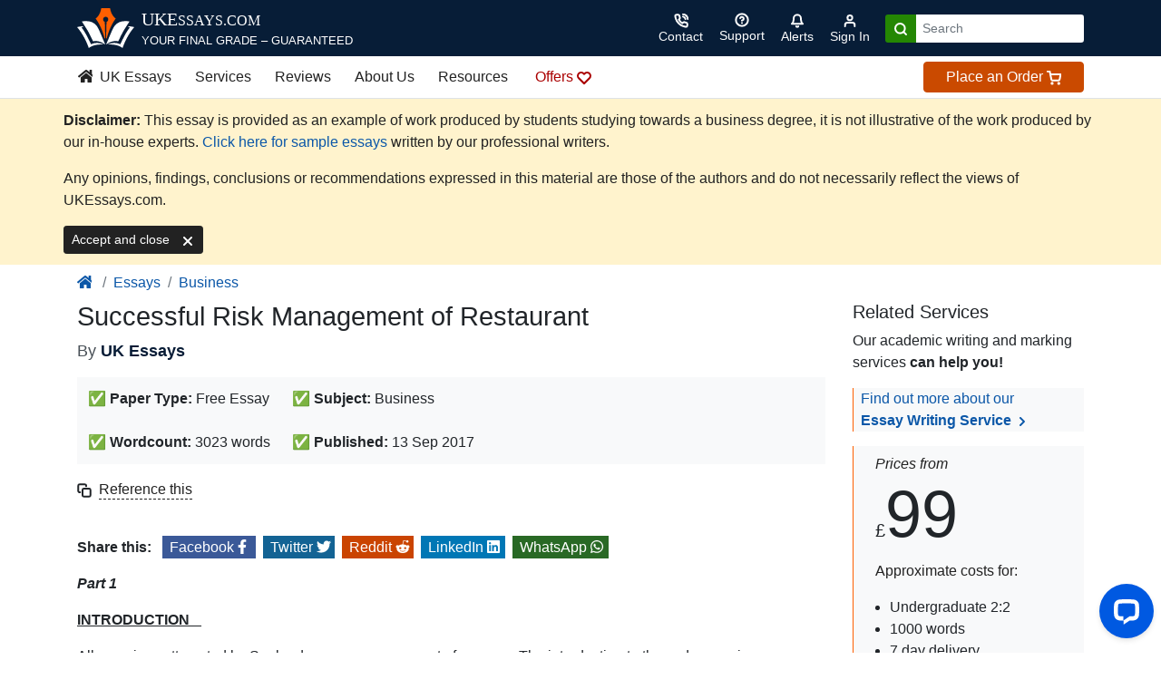

--- FILE ---
content_type: application/javascript
request_url: https://ae.ukessays.com/wp-content/themes/bb-ukessays/js/custom.js
body_size: 498
content:
/**
 * Custom JavaScript for BB UK Essays Theme
 */

(function () {
  "use strict";

  // DOM ready function
  function domReady(fn) {
    if (document.readyState === "loading") {
      document.addEventListener("load", fn);
    } else {
      fn();
    }
  }

  // Initialize custom functionality when DOM is ready
  domReady(function () {
    console.log("UKEssays custom.js loaded");

    // Google tag (gtag.js)
    window.dataLayer = window.dataLayer || [];
    function gtag() {
      dataLayer.push(arguments);
    }
    gtag("js", new Date());

    gtag("config", "G-HJB623RRGC");

    // Live Chat
    window.__lc = window.__lc || {};
    window.__lc.license = 17719722;
    window.__lc.integration_name = "manual_onboarding";
    window.__lc.product_name = "livechat";
    (function (n, t, c) {
      function i(n) {
        return e._h ? e._h.apply(null, n) : e._q.push(n);
      }
      var e = {
        _q: [],
        _h: null,
        _v: "2.0",
        on: function () {
          i(["on", c.call(arguments)]);
        },
        once: function () {
          i(["once", c.call(arguments)]);
        },
        off: function () {
          i(["off", c.call(arguments)]);
        },
        get: function () {
          if (!e._h)
            throw new Error(
              "[LiveChatWidget] You can't use getters before load."
            );
          return i(["get", c.call(arguments)]);
        },
        call: function () {
          i(["call", c.call(arguments)]);
        },
        init: function () {
          var n = t.createElement("script");
          (n.async = !0),
            (n.type = "text/javascript"),
            (n.src = "https://cdn.livechatinc.com/tracking.js"),
            t.head.appendChild(n);
        },
      };
      !n.__lc.asyncInit && e.init(), (n.LiveChatWidget = n.LiveChatWidget || e);
    })(window, document, [].slice);

    var liveChatBtn = document.querySelector(".livechat");
    if (liveChatBtn) {
      liveChatBtn.addEventListener("click", function (e) {
        e.preventDefault();
        $zopim(function () {
          $zopim.livechat.window.show();
        });
      });
    }
  });
})();


--- FILE ---
content_type: application/javascript
request_url: https://ae.ukessays.com/js/main.js
body_size: 58040
content:
/*! For license information please see main.js.LICENSE.txt */
!function(){var e={734:function(e,t,n){!function(e,t,n){"use strict";function i(e,t){for(var n=0;n<t.length;n++){var i=t[n];i.enumerable=i.enumerable||!1,i.configurable=!0,"value"in i&&(i.writable=!0),Object.defineProperty(e,i.key,i)}}function r(e,t,n){return t&&i(e.prototype,t),n&&i(e,n),e}function o(e,t,n){return t in e?Object.defineProperty(e,t,{value:n,enumerable:!0,configurable:!0,writable:!0}):e[t]=n,e}function s(e,t){var n=Object.keys(e);if(Object.getOwnPropertySymbols){var i=Object.getOwnPropertySymbols(e);t&&(i=i.filter((function(t){return Object.getOwnPropertyDescriptor(e,t).enumerable}))),n.push.apply(n,i)}return n}function a(e){for(var t=1;t<arguments.length;t++){var n=null!=arguments[t]?arguments[t]:{};t%2?s(Object(n),!0).forEach((function(t){o(e,t,n[t])})):Object.getOwnPropertyDescriptors?Object.defineProperties(e,Object.getOwnPropertyDescriptors(n)):s(Object(n)).forEach((function(t){Object.defineProperty(e,t,Object.getOwnPropertyDescriptor(n,t))}))}return e}function l(e,t){e.prototype=Object.create(t.prototype),e.prototype.constructor=e,e.__proto__=t}t=t&&t.hasOwnProperty("default")?t.default:t,n=n&&n.hasOwnProperty("default")?n.default:n;var c="transitionend",u=1e6,f=1e3;function d(e){return{}.toString.call(e).match(/\s([a-z]+)/i)[1].toLowerCase()}function h(){return{bindType:c,delegateType:c,handle:function(e){if(t(e.target).is(this))return e.handleObj.handler.apply(this,arguments)}}}function p(e){var n=this,i=!1;return t(this).one(m.TRANSITION_END,(function(){i=!0})),setTimeout((function(){i||m.triggerTransitionEnd(n)}),e),this}function g(){t.fn.emulateTransitionEnd=p,t.event.special[m.TRANSITION_END]=h()}var m={TRANSITION_END:"bsTransitionEnd",getUID:function(e){do{e+=~~(Math.random()*u)}while(document.getElementById(e));return e},getSelectorFromElement:function(e){var t=e.getAttribute("data-target");if(!t||"#"===t){var n=e.getAttribute("href");t=n&&"#"!==n?n.trim():""}try{return document.querySelector(t)?t:null}catch(e){return null}},getTransitionDurationFromElement:function(e){if(!e)return 0;var n=t(e).css("transition-duration"),i=t(e).css("transition-delay"),r=parseFloat(n),o=parseFloat(i);return r||o?(n=n.split(",")[0],i=i.split(",")[0],(parseFloat(n)+parseFloat(i))*f):0},reflow:function(e){return e.offsetHeight},triggerTransitionEnd:function(e){t(e).trigger(c)},supportsTransitionEnd:function(){return Boolean(c)},isElement:function(e){return(e[0]||e).nodeType},typeCheckConfig:function(e,t,n){for(var i in n)if(Object.prototype.hasOwnProperty.call(n,i)){var r=n[i],o=t[i],s=o&&m.isElement(o)?"element":d(o);if(!new RegExp(r).test(s))throw new Error(e.toUpperCase()+': Option "'+i+'" provided type "'+s+'" but expected type "'+r+'".')}},findShadowRoot:function(e){if(!document.documentElement.attachShadow)return null;if("function"==typeof e.getRootNode){var t=e.getRootNode();return t instanceof ShadowRoot?t:null}return e instanceof ShadowRoot?e:e.parentNode?m.findShadowRoot(e.parentNode):null},jQueryDetection:function(){if(void 0===t)throw new TypeError("Bootstrap's JavaScript requires jQuery. jQuery must be included before Bootstrap's JavaScript.");var e=t.fn.jquery.split(" ")[0].split("."),n=1,i=2,r=9,o=1,s=4;if(e[0]<i&&e[1]<r||e[0]===n&&e[1]===r&&e[2]<o||e[0]>=s)throw new Error("Bootstrap's JavaScript requires at least jQuery v1.9.1 but less than v4.0.0")}};m.jQueryDetection(),g();var v="alert",y="4.4.1",_="bs.alert",E="."+_,b=".data-api",T=t.fn[v],w={DISMISS:'[data-dismiss="alert"]'},C={CLOSE:"close"+E,CLOSED:"closed"+E,CLICK_DATA_API:"click"+E+b},S={ALERT:"alert",FADE:"fade",SHOW:"show"},A=function(){function e(e){this._element=e}var n=e.prototype;return n.close=function(e){var t=this._element;e&&(t=this._getRootElement(e)),this._triggerCloseEvent(t).isDefaultPrevented()||this._removeElement(t)},n.dispose=function(){t.removeData(this._element,_),this._element=null},n._getRootElement=function(e){var n=m.getSelectorFromElement(e),i=!1;return n&&(i=document.querySelector(n)),i||(i=t(e).closest("."+S.ALERT)[0]),i},n._triggerCloseEvent=function(e){var n=t.Event(C.CLOSE);return t(e).trigger(n),n},n._removeElement=function(e){var n=this;if(t(e).removeClass(S.SHOW),t(e).hasClass(S.FADE)){var i=m.getTransitionDurationFromElement(e);t(e).one(m.TRANSITION_END,(function(t){return n._destroyElement(e,t)})).emulateTransitionEnd(i)}else this._destroyElement(e)},n._destroyElement=function(e){t(e).detach().trigger(C.CLOSED).remove()},e._jQueryInterface=function(n){return this.each((function(){var i=t(this),r=i.data(_);r||(r=new e(this),i.data(_,r)),"close"===n&&r[n](this)}))},e._handleDismiss=function(e){return function(t){t&&t.preventDefault(),e.close(this)}},r(e,null,[{key:"VERSION",get:function(){return y}}]),e}();t(document).on(C.CLICK_DATA_API,w.DISMISS,A._handleDismiss(new A)),t.fn[v]=A._jQueryInterface,t.fn[v].Constructor=A,t.fn[v].noConflict=function(){return t.fn[v]=T,A._jQueryInterface};var x="button",D="4.4.1",O="bs.button",I="."+O,N=".data-api",L=t.fn[x],k={ACTIVE:"active",BUTTON:"btn",FOCUS:"focus"},H={DATA_TOGGLE_CARROT:'[data-toggle^="button"]',DATA_TOGGLES:'[data-toggle="buttons"]',DATA_TOGGLE:'[data-toggle="button"]',DATA_TOGGLES_BUTTONS:'[data-toggle="buttons"] .btn',INPUT:'input:not([type="hidden"])',ACTIVE:".active",BUTTON:".btn"},P={CLICK_DATA_API:"click"+I+N,FOCUS_BLUR_DATA_API:"focus"+I+N+" blur"+I+N,LOAD_DATA_API:"load"+I+N},j=function(){function e(e){this._element=e}var n=e.prototype;return n.toggle=function(){var e=!0,n=!0,i=t(this._element).closest(H.DATA_TOGGLES)[0];if(i){var r=this._element.querySelector(H.INPUT);if(r){if("radio"===r.type)if(r.checked&&this._element.classList.contains(k.ACTIVE))e=!1;else{var o=i.querySelector(H.ACTIVE);o&&t(o).removeClass(k.ACTIVE)}else"checkbox"===r.type?"LABEL"===this._element.tagName&&r.checked===this._element.classList.contains(k.ACTIVE)&&(e=!1):e=!1;e&&(r.checked=!this._element.classList.contains(k.ACTIVE),t(r).trigger("change")),r.focus(),n=!1}}this._element.hasAttribute("disabled")||this._element.classList.contains("disabled")||(n&&this._element.setAttribute("aria-pressed",!this._element.classList.contains(k.ACTIVE)),e&&t(this._element).toggleClass(k.ACTIVE))},n.dispose=function(){t.removeData(this._element,O),this._element=null},e._jQueryInterface=function(n){return this.each((function(){var i=t(this).data(O);i||(i=new e(this),t(this).data(O,i)),"toggle"===n&&i[n]()}))},r(e,null,[{key:"VERSION",get:function(){return D}}]),e}();t(document).on(P.CLICK_DATA_API,H.DATA_TOGGLE_CARROT,(function(e){var n=e.target;if(t(n).hasClass(k.BUTTON)||(n=t(n).closest(H.BUTTON)[0]),!n||n.hasAttribute("disabled")||n.classList.contains("disabled"))e.preventDefault();else{var i=n.querySelector(H.INPUT);if(i&&(i.hasAttribute("disabled")||i.classList.contains("disabled")))return void e.preventDefault();j._jQueryInterface.call(t(n),"toggle")}})).on(P.FOCUS_BLUR_DATA_API,H.DATA_TOGGLE_CARROT,(function(e){var n=t(e.target).closest(H.BUTTON)[0];t(n).toggleClass(k.FOCUS,/^focus(in)?$/.test(e.type))})),t(window).on(P.LOAD_DATA_API,(function(){for(var e=[].slice.call(document.querySelectorAll(H.DATA_TOGGLES_BUTTONS)),t=0,n=e.length;t<n;t++){var i=e[t],r=i.querySelector(H.INPUT);r.checked||r.hasAttribute("checked")?i.classList.add(k.ACTIVE):i.classList.remove(k.ACTIVE)}for(var o=0,s=(e=[].slice.call(document.querySelectorAll(H.DATA_TOGGLE))).length;o<s;o++){var a=e[o];"true"===a.getAttribute("aria-pressed")?a.classList.add(k.ACTIVE):a.classList.remove(k.ACTIVE)}})),t.fn[x]=j._jQueryInterface,t.fn[x].Constructor=j,t.fn[x].noConflict=function(){return t.fn[x]=L,j._jQueryInterface};var R="carousel",M="4.4.1",W="bs.carousel",F="."+W,q=".data-api",B=t.fn[R],U=37,V=39,G=500,$=40,K={interval:5e3,keyboard:!0,slide:!1,pause:"hover",wrap:!0,touch:!0},Q={interval:"(number|boolean)",keyboard:"boolean",slide:"(boolean|string)",pause:"(string|boolean)",wrap:"boolean",touch:"boolean"},X={NEXT:"next",PREV:"prev",LEFT:"left",RIGHT:"right"},z={SLIDE:"slide"+F,SLID:"slid"+F,KEYDOWN:"keydown"+F,MOUSEENTER:"mouseenter"+F,MOUSELEAVE:"mouseleave"+F,TOUCHSTART:"touchstart"+F,TOUCHMOVE:"touchmove"+F,TOUCHEND:"touchend"+F,POINTERDOWN:"pointerdown"+F,POINTERUP:"pointerup"+F,DRAG_START:"dragstart"+F,LOAD_DATA_API:"load"+F+q,CLICK_DATA_API:"click"+F+q},Y={CAROUSEL:"carousel",ACTIVE:"active",SLIDE:"slide",RIGHT:"carousel-item-right",LEFT:"carousel-item-left",NEXT:"carousel-item-next",PREV:"carousel-item-prev",ITEM:"carousel-item",POINTER_EVENT:"pointer-event"},J={ACTIVE:".active",ACTIVE_ITEM:".active.carousel-item",ITEM:".carousel-item",ITEM_IMG:".carousel-item img",NEXT_PREV:".carousel-item-next, .carousel-item-prev",INDICATORS:".carousel-indicators",DATA_SLIDE:"[data-slide], [data-slide-to]",DATA_RIDE:'[data-ride="carousel"]'},Z={TOUCH:"touch",PEN:"pen"},ee=function(){function e(e,t){this._items=null,this._interval=null,this._activeElement=null,this._isPaused=!1,this._isSliding=!1,this.touchTimeout=null,this.touchStartX=0,this.touchDeltaX=0,this._config=this._getConfig(t),this._element=e,this._indicatorsElement=this._element.querySelector(J.INDICATORS),this._touchSupported="ontouchstart"in document.documentElement||navigator.maxTouchPoints>0,this._pointerEvent=Boolean(window.PointerEvent||window.MSPointerEvent),this._addEventListeners()}var n=e.prototype;return n.next=function(){this._isSliding||this._slide(X.NEXT)},n.nextWhenVisible=function(){!document.hidden&&t(this._element).is(":visible")&&"hidden"!==t(this._element).css("visibility")&&this.next()},n.prev=function(){this._isSliding||this._slide(X.PREV)},n.pause=function(e){e||(this._isPaused=!0),this._element.querySelector(J.NEXT_PREV)&&(m.triggerTransitionEnd(this._element),this.cycle(!0)),clearInterval(this._interval),this._interval=null},n.cycle=function(e){e||(this._isPaused=!1),this._interval&&(clearInterval(this._interval),this._interval=null),this._config.interval&&!this._isPaused&&(this._interval=setInterval((document.visibilityState?this.nextWhenVisible:this.next).bind(this),this._config.interval))},n.to=function(e){var n=this;this._activeElement=this._element.querySelector(J.ACTIVE_ITEM);var i=this._getItemIndex(this._activeElement);if(!(e>this._items.length-1||e<0))if(this._isSliding)t(this._element).one(z.SLID,(function(){return n.to(e)}));else{if(i===e)return this.pause(),void this.cycle();var r=e>i?X.NEXT:X.PREV;this._slide(r,this._items[e])}},n.dispose=function(){t(this._element).off(F),t.removeData(this._element,W),this._items=null,this._config=null,this._element=null,this._interval=null,this._isPaused=null,this._isSliding=null,this._activeElement=null,this._indicatorsElement=null},n._getConfig=function(e){return e=a({},K,{},e),m.typeCheckConfig(R,e,Q),e},n._handleSwipe=function(){var e=Math.abs(this.touchDeltaX);if(!(e<=$)){var t=e/this.touchDeltaX;this.touchDeltaX=0,t>0&&this.prev(),t<0&&this.next()}},n._addEventListeners=function(){var e=this;this._config.keyboard&&t(this._element).on(z.KEYDOWN,(function(t){return e._keydown(t)})),"hover"===this._config.pause&&t(this._element).on(z.MOUSEENTER,(function(t){return e.pause(t)})).on(z.MOUSELEAVE,(function(t){return e.cycle(t)})),this._config.touch&&this._addTouchEventListeners()},n._addTouchEventListeners=function(){var e=this;if(this._touchSupported){var n=function(t){e._pointerEvent&&Z[t.originalEvent.pointerType.toUpperCase()]?e.touchStartX=t.originalEvent.clientX:e._pointerEvent||(e.touchStartX=t.originalEvent.touches[0].clientX)},i=function(t){t.originalEvent.touches&&t.originalEvent.touches.length>1?e.touchDeltaX=0:e.touchDeltaX=t.originalEvent.touches[0].clientX-e.touchStartX},r=function(t){e._pointerEvent&&Z[t.originalEvent.pointerType.toUpperCase()]&&(e.touchDeltaX=t.originalEvent.clientX-e.touchStartX),e._handleSwipe(),"hover"===e._config.pause&&(e.pause(),e.touchTimeout&&clearTimeout(e.touchTimeout),e.touchTimeout=setTimeout((function(t){return e.cycle(t)}),G+e._config.interval))};t(this._element.querySelectorAll(J.ITEM_IMG)).on(z.DRAG_START,(function(e){return e.preventDefault()})),this._pointerEvent?(t(this._element).on(z.POINTERDOWN,(function(e){return n(e)})),t(this._element).on(z.POINTERUP,(function(e){return r(e)})),this._element.classList.add(Y.POINTER_EVENT)):(t(this._element).on(z.TOUCHSTART,(function(e){return n(e)})),t(this._element).on(z.TOUCHMOVE,(function(e){return i(e)})),t(this._element).on(z.TOUCHEND,(function(e){return r(e)})))}},n._keydown=function(e){if(!/input|textarea/i.test(e.target.tagName))switch(e.which){case U:e.preventDefault(),this.prev();break;case V:e.preventDefault(),this.next()}},n._getItemIndex=function(e){return this._items=e&&e.parentNode?[].slice.call(e.parentNode.querySelectorAll(J.ITEM)):[],this._items.indexOf(e)},n._getItemByDirection=function(e,t){var n=e===X.NEXT,i=e===X.PREV,r=this._getItemIndex(t),o=this._items.length-1;if((i&&0===r||n&&r===o)&&!this._config.wrap)return t;var s=(r+(e===X.PREV?-1:1))%this._items.length;return-1===s?this._items[this._items.length-1]:this._items[s]},n._triggerSlideEvent=function(e,n){var i=this._getItemIndex(e),r=this._getItemIndex(this._element.querySelector(J.ACTIVE_ITEM)),o=t.Event(z.SLIDE,{relatedTarget:e,direction:n,from:r,to:i});return t(this._element).trigger(o),o},n._setActiveIndicatorElement=function(e){if(this._indicatorsElement){var n=[].slice.call(this._indicatorsElement.querySelectorAll(J.ACTIVE));t(n).removeClass(Y.ACTIVE);var i=this._indicatorsElement.children[this._getItemIndex(e)];i&&t(i).addClass(Y.ACTIVE)}},n._slide=function(e,n){var i,r,o,s=this,a=this._element.querySelector(J.ACTIVE_ITEM),l=this._getItemIndex(a),c=n||a&&this._getItemByDirection(e,a),u=this._getItemIndex(c),f=Boolean(this._interval);if(e===X.NEXT?(i=Y.LEFT,r=Y.NEXT,o=X.LEFT):(i=Y.RIGHT,r=Y.PREV,o=X.RIGHT),c&&t(c).hasClass(Y.ACTIVE))this._isSliding=!1;else if(!this._triggerSlideEvent(c,o).isDefaultPrevented()&&a&&c){this._isSliding=!0,f&&this.pause(),this._setActiveIndicatorElement(c);var d=t.Event(z.SLID,{relatedTarget:c,direction:o,from:l,to:u});if(t(this._element).hasClass(Y.SLIDE)){t(c).addClass(r),m.reflow(c),t(a).addClass(i),t(c).addClass(i);var h=parseInt(c.getAttribute("data-interval"),10);h?(this._config.defaultInterval=this._config.defaultInterval||this._config.interval,this._config.interval=h):this._config.interval=this._config.defaultInterval||this._config.interval;var p=m.getTransitionDurationFromElement(a);t(a).one(m.TRANSITION_END,(function(){t(c).removeClass(i+" "+r).addClass(Y.ACTIVE),t(a).removeClass(Y.ACTIVE+" "+r+" "+i),s._isSliding=!1,setTimeout((function(){return t(s._element).trigger(d)}),0)})).emulateTransitionEnd(p)}else t(a).removeClass(Y.ACTIVE),t(c).addClass(Y.ACTIVE),this._isSliding=!1,t(this._element).trigger(d);f&&this.cycle()}},e._jQueryInterface=function(n){return this.each((function(){var i=t(this).data(W),r=a({},K,{},t(this).data());"object"==typeof n&&(r=a({},r,{},n));var o="string"==typeof n?n:r.slide;if(i||(i=new e(this,r),t(this).data(W,i)),"number"==typeof n)i.to(n);else if("string"==typeof o){if(void 0===i[o])throw new TypeError('No method named "'+o+'"');i[o]()}else r.interval&&r.ride&&(i.pause(),i.cycle())}))},e._dataApiClickHandler=function(n){var i=m.getSelectorFromElement(this);if(i){var r=t(i)[0];if(r&&t(r).hasClass(Y.CAROUSEL)){var o=a({},t(r).data(),{},t(this).data()),s=this.getAttribute("data-slide-to");s&&(o.interval=!1),e._jQueryInterface.call(t(r),o),s&&t(r).data(W).to(s),n.preventDefault()}}},r(e,null,[{key:"VERSION",get:function(){return M}},{key:"Default",get:function(){return K}}]),e}();t(document).on(z.CLICK_DATA_API,J.DATA_SLIDE,ee._dataApiClickHandler),t(window).on(z.LOAD_DATA_API,(function(){for(var e=[].slice.call(document.querySelectorAll(J.DATA_RIDE)),n=0,i=e.length;n<i;n++){var r=t(e[n]);ee._jQueryInterface.call(r,r.data())}})),t.fn[R]=ee._jQueryInterface,t.fn[R].Constructor=ee,t.fn[R].noConflict=function(){return t.fn[R]=B,ee._jQueryInterface};var te="collapse",ne="4.4.1",ie="bs.collapse",re="."+ie,oe=".data-api",se=t.fn[te],ae={toggle:!0,parent:""},le={toggle:"boolean",parent:"(string|element)"},ce={SHOW:"show"+re,SHOWN:"shown"+re,HIDE:"hide"+re,HIDDEN:"hidden"+re,CLICK_DATA_API:"click"+re+oe},ue={SHOW:"show",COLLAPSE:"collapse",COLLAPSING:"collapsing",COLLAPSED:"collapsed"},fe={WIDTH:"width",HEIGHT:"height"},de={ACTIVES:".show, .collapsing",DATA_TOGGLE:'[data-toggle="collapse"]'},he=function(){function e(e,t){this._isTransitioning=!1,this._element=e,this._config=this._getConfig(t),this._triggerArray=[].slice.call(document.querySelectorAll('[data-toggle="collapse"][href="#'+e.id+'"],[data-toggle="collapse"][data-target="#'+e.id+'"]'));for(var n=[].slice.call(document.querySelectorAll(de.DATA_TOGGLE)),i=0,r=n.length;i<r;i++){var o=n[i],s=m.getSelectorFromElement(o),a=[].slice.call(document.querySelectorAll(s)).filter((function(t){return t===e}));null!==s&&a.length>0&&(this._selector=s,this._triggerArray.push(o))}this._parent=this._config.parent?this._getParent():null,this._config.parent||this._addAriaAndCollapsedClass(this._element,this._triggerArray),this._config.toggle&&this.toggle()}var n=e.prototype;return n.toggle=function(){t(this._element).hasClass(ue.SHOW)?this.hide():this.show()},n.show=function(){var n,i,r=this;if(!(this._isTransitioning||t(this._element).hasClass(ue.SHOW)||(this._parent&&0===(n=[].slice.call(this._parent.querySelectorAll(de.ACTIVES)).filter((function(e){return"string"==typeof r._config.parent?e.getAttribute("data-parent")===r._config.parent:e.classList.contains(ue.COLLAPSE)}))).length&&(n=null),n&&(i=t(n).not(this._selector).data(ie))&&i._isTransitioning))){var o=t.Event(ce.SHOW);if(t(this._element).trigger(o),!o.isDefaultPrevented()){n&&(e._jQueryInterface.call(t(n).not(this._selector),"hide"),i||t(n).data(ie,null));var s=this._getDimension();t(this._element).removeClass(ue.COLLAPSE).addClass(ue.COLLAPSING),this._element.style[s]=0,this._triggerArray.length&&t(this._triggerArray).removeClass(ue.COLLAPSED).attr("aria-expanded",!0),this.setTransitioning(!0);var a=function(){t(r._element).removeClass(ue.COLLAPSING).addClass(ue.COLLAPSE).addClass(ue.SHOW),r._element.style[s]="",r.setTransitioning(!1),t(r._element).trigger(ce.SHOWN)},l="scroll"+(s[0].toUpperCase()+s.slice(1)),c=m.getTransitionDurationFromElement(this._element);t(this._element).one(m.TRANSITION_END,a).emulateTransitionEnd(c),this._element.style[s]=this._element[l]+"px"}}},n.hide=function(){var e=this;if(!this._isTransitioning&&t(this._element).hasClass(ue.SHOW)){var n=t.Event(ce.HIDE);if(t(this._element).trigger(n),!n.isDefaultPrevented()){var i=this._getDimension();this._element.style[i]=this._element.getBoundingClientRect()[i]+"px",m.reflow(this._element),t(this._element).addClass(ue.COLLAPSING).removeClass(ue.COLLAPSE).removeClass(ue.SHOW);var r=this._triggerArray.length;if(r>0)for(var o=0;o<r;o++){var s=this._triggerArray[o],a=m.getSelectorFromElement(s);null!==a&&(t([].slice.call(document.querySelectorAll(a))).hasClass(ue.SHOW)||t(s).addClass(ue.COLLAPSED).attr("aria-expanded",!1))}this.setTransitioning(!0);var l=function(){e.setTransitioning(!1),t(e._element).removeClass(ue.COLLAPSING).addClass(ue.COLLAPSE).trigger(ce.HIDDEN)};this._element.style[i]="";var c=m.getTransitionDurationFromElement(this._element);t(this._element).one(m.TRANSITION_END,l).emulateTransitionEnd(c)}}},n.setTransitioning=function(e){this._isTransitioning=e},n.dispose=function(){t.removeData(this._element,ie),this._config=null,this._parent=null,this._element=null,this._triggerArray=null,this._isTransitioning=null},n._getConfig=function(e){return(e=a({},ae,{},e)).toggle=Boolean(e.toggle),m.typeCheckConfig(te,e,le),e},n._getDimension=function(){return t(this._element).hasClass(fe.WIDTH)?fe.WIDTH:fe.HEIGHT},n._getParent=function(){var n,i=this;m.isElement(this._config.parent)?(n=this._config.parent,void 0!==this._config.parent.jquery&&(n=this._config.parent[0])):n=document.querySelector(this._config.parent);var r='[data-toggle="collapse"][data-parent="'+this._config.parent+'"]',o=[].slice.call(n.querySelectorAll(r));return t(o).each((function(t,n){i._addAriaAndCollapsedClass(e._getTargetFromElement(n),[n])})),n},n._addAriaAndCollapsedClass=function(e,n){var i=t(e).hasClass(ue.SHOW);n.length&&t(n).toggleClass(ue.COLLAPSED,!i).attr("aria-expanded",i)},e._getTargetFromElement=function(e){var t=m.getSelectorFromElement(e);return t?document.querySelector(t):null},e._jQueryInterface=function(n){return this.each((function(){var i=t(this),r=i.data(ie),o=a({},ae,{},i.data(),{},"object"==typeof n&&n?n:{});if(!r&&o.toggle&&/show|hide/.test(n)&&(o.toggle=!1),r||(r=new e(this,o),i.data(ie,r)),"string"==typeof n){if(void 0===r[n])throw new TypeError('No method named "'+n+'"');r[n]()}}))},r(e,null,[{key:"VERSION",get:function(){return ne}},{key:"Default",get:function(){return ae}}]),e}();t(document).on(ce.CLICK_DATA_API,de.DATA_TOGGLE,(function(e){"A"===e.currentTarget.tagName&&e.preventDefault();var n=t(this),i=m.getSelectorFromElement(this),r=[].slice.call(document.querySelectorAll(i));t(r).each((function(){var e=t(this),i=e.data(ie)?"toggle":n.data();he._jQueryInterface.call(e,i)}))})),t.fn[te]=he._jQueryInterface,t.fn[te].Constructor=he,t.fn[te].noConflict=function(){return t.fn[te]=se,he._jQueryInterface};var pe="dropdown",ge="4.4.1",me="bs.dropdown",ve="."+me,ye=".data-api",_e=t.fn[pe],Ee=27,be=32,Te=9,we=38,Ce=40,Se=3,Ae=new RegExp(we+"|"+Ce+"|"+Ee),xe={HIDE:"hide"+ve,HIDDEN:"hidden"+ve,SHOW:"show"+ve,SHOWN:"shown"+ve,CLICK:"click"+ve,CLICK_DATA_API:"click"+ve+ye,KEYDOWN_DATA_API:"keydown"+ve+ye,KEYUP_DATA_API:"keyup"+ve+ye},De={DISABLED:"disabled",SHOW:"show",DROPUP:"dropup",DROPRIGHT:"dropright",DROPLEFT:"dropleft",MENURIGHT:"dropdown-menu-right",MENULEFT:"dropdown-menu-left",POSITION_STATIC:"position-static"},Oe={DATA_TOGGLE:'[data-toggle="dropdown"]',FORM_CHILD:".dropdown form",MENU:".dropdown-menu",NAVBAR_NAV:".navbar-nav",VISIBLE_ITEMS:".dropdown-menu .dropdown-item:not(.disabled):not(:disabled)"},Ie={TOP:"top-start",TOPEND:"top-end",BOTTOM:"bottom-start",BOTTOMEND:"bottom-end",RIGHT:"right-start",RIGHTEND:"right-end",LEFT:"left-start",LEFTEND:"left-end"},Ne={offset:0,flip:!0,boundary:"scrollParent",reference:"toggle",display:"dynamic",popperConfig:null},Le={offset:"(number|string|function)",flip:"boolean",boundary:"(string|element)",reference:"(string|element)",display:"string",popperConfig:"(null|object)"},ke=function(){function e(e,t){this._element=e,this._popper=null,this._config=this._getConfig(t),this._menu=this._getMenuElement(),this._inNavbar=this._detectNavbar(),this._addEventListeners()}var i=e.prototype;return i.toggle=function(){if(!this._element.disabled&&!t(this._element).hasClass(De.DISABLED)){var n=t(this._menu).hasClass(De.SHOW);e._clearMenus(),n||this.show(!0)}},i.show=function(i){if(void 0===i&&(i=!1),!(this._element.disabled||t(this._element).hasClass(De.DISABLED)||t(this._menu).hasClass(De.SHOW))){var r={relatedTarget:this._element},o=t.Event(xe.SHOW,r),s=e._getParentFromElement(this._element);if(t(s).trigger(o),!o.isDefaultPrevented()){if(!this._inNavbar&&i){if(void 0===n)throw new TypeError("Bootstrap's dropdowns require Popper.js (https://popper.js.org/)");var a=this._element;"parent"===this._config.reference?a=s:m.isElement(this._config.reference)&&(a=this._config.reference,void 0!==this._config.reference.jquery&&(a=this._config.reference[0])),"scrollParent"!==this._config.boundary&&t(s).addClass(De.POSITION_STATIC),this._popper=new n(a,this._menu,this._getPopperConfig())}"ontouchstart"in document.documentElement&&0===t(s).closest(Oe.NAVBAR_NAV).length&&t(document.body).children().on("mouseover",null,t.noop),this._element.focus(),this._element.setAttribute("aria-expanded",!0),t(this._menu).toggleClass(De.SHOW),t(s).toggleClass(De.SHOW).trigger(t.Event(xe.SHOWN,r))}}},i.hide=function(){if(!this._element.disabled&&!t(this._element).hasClass(De.DISABLED)&&t(this._menu).hasClass(De.SHOW)){var n={relatedTarget:this._element},i=t.Event(xe.HIDE,n),r=e._getParentFromElement(this._element);t(r).trigger(i),i.isDefaultPrevented()||(this._popper&&this._popper.destroy(),t(this._menu).toggleClass(De.SHOW),t(r).toggleClass(De.SHOW).trigger(t.Event(xe.HIDDEN,n)))}},i.dispose=function(){t.removeData(this._element,me),t(this._element).off(ve),this._element=null,this._menu=null,null!==this._popper&&(this._popper.destroy(),this._popper=null)},i.update=function(){this._inNavbar=this._detectNavbar(),null!==this._popper&&this._popper.scheduleUpdate()},i._addEventListeners=function(){var e=this;t(this._element).on(xe.CLICK,(function(t){t.preventDefault(),t.stopPropagation(),e.toggle()}))},i._getConfig=function(e){return e=a({},this.constructor.Default,{},t(this._element).data(),{},e),m.typeCheckConfig(pe,e,this.constructor.DefaultType),e},i._getMenuElement=function(){if(!this._menu){var t=e._getParentFromElement(this._element);t&&(this._menu=t.querySelector(Oe.MENU))}return this._menu},i._getPlacement=function(){var e=t(this._element.parentNode),n=Ie.BOTTOM;return e.hasClass(De.DROPUP)?(n=Ie.TOP,t(this._menu).hasClass(De.MENURIGHT)&&(n=Ie.TOPEND)):e.hasClass(De.DROPRIGHT)?n=Ie.RIGHT:e.hasClass(De.DROPLEFT)?n=Ie.LEFT:t(this._menu).hasClass(De.MENURIGHT)&&(n=Ie.BOTTOMEND),n},i._detectNavbar=function(){return t(this._element).closest(".navbar").length>0},i._getOffset=function(){var e=this,t={};return"function"==typeof this._config.offset?t.fn=function(t){return t.offsets=a({},t.offsets,{},e._config.offset(t.offsets,e._element)||{}),t}:t.offset=this._config.offset,t},i._getPopperConfig=function(){var e={placement:this._getPlacement(),modifiers:{offset:this._getOffset(),flip:{enabled:this._config.flip},preventOverflow:{boundariesElement:this._config.boundary}}};return"static"===this._config.display&&(e.modifiers.applyStyle={enabled:!1}),a({},e,{},this._config.popperConfig)},e._jQueryInterface=function(n){return this.each((function(){var i=t(this).data(me);if(i||(i=new e(this,"object"==typeof n?n:null),t(this).data(me,i)),"string"==typeof n){if(void 0===i[n])throw new TypeError('No method named "'+n+'"');i[n]()}}))},e._clearMenus=function(n){if(!n||n.which!==Se&&("keyup"!==n.type||n.which===Te))for(var i=[].slice.call(document.querySelectorAll(Oe.DATA_TOGGLE)),r=0,o=i.length;r<o;r++){var s=e._getParentFromElement(i[r]),a=t(i[r]).data(me),l={relatedTarget:i[r]};if(n&&"click"===n.type&&(l.clickEvent=n),a){var c=a._menu;if(t(s).hasClass(De.SHOW)&&!(n&&("click"===n.type&&/input|textarea/i.test(n.target.tagName)||"keyup"===n.type&&n.which===Te)&&t.contains(s,n.target))){var u=t.Event(xe.HIDE,l);t(s).trigger(u),u.isDefaultPrevented()||("ontouchstart"in document.documentElement&&t(document.body).children().off("mouseover",null,t.noop),i[r].setAttribute("aria-expanded","false"),a._popper&&a._popper.destroy(),t(c).removeClass(De.SHOW),t(s).removeClass(De.SHOW).trigger(t.Event(xe.HIDDEN,l)))}}}},e._getParentFromElement=function(e){var t,n=m.getSelectorFromElement(e);return n&&(t=document.querySelector(n)),t||e.parentNode},e._dataApiKeydownHandler=function(n){if(!(/input|textarea/i.test(n.target.tagName)?n.which===be||n.which!==Ee&&(n.which!==Ce&&n.which!==we||t(n.target).closest(Oe.MENU).length):!Ae.test(n.which))&&(n.preventDefault(),n.stopPropagation(),!this.disabled&&!t(this).hasClass(De.DISABLED))){var i=e._getParentFromElement(this),r=t(i).hasClass(De.SHOW);if(r||n.which!==Ee)if(r&&(!r||n.which!==Ee&&n.which!==be)){var o=[].slice.call(i.querySelectorAll(Oe.VISIBLE_ITEMS)).filter((function(e){return t(e).is(":visible")}));if(0!==o.length){var s=o.indexOf(n.target);n.which===we&&s>0&&s--,n.which===Ce&&s<o.length-1&&s++,s<0&&(s=0),o[s].focus()}}else{if(n.which===Ee){var a=i.querySelector(Oe.DATA_TOGGLE);t(a).trigger("focus")}t(this).trigger("click")}}},r(e,null,[{key:"VERSION",get:function(){return ge}},{key:"Default",get:function(){return Ne}},{key:"DefaultType",get:function(){return Le}}]),e}();t(document).on(xe.KEYDOWN_DATA_API,Oe.DATA_TOGGLE,ke._dataApiKeydownHandler).on(xe.KEYDOWN_DATA_API,Oe.MENU,ke._dataApiKeydownHandler).on(xe.CLICK_DATA_API+" "+xe.KEYUP_DATA_API,ke._clearMenus).on(xe.CLICK_DATA_API,Oe.DATA_TOGGLE,(function(e){e.preventDefault(),e.stopPropagation(),ke._jQueryInterface.call(t(this),"toggle")})).on(xe.CLICK_DATA_API,Oe.FORM_CHILD,(function(e){e.stopPropagation()})),t.fn[pe]=ke._jQueryInterface,t.fn[pe].Constructor=ke,t.fn[pe].noConflict=function(){return t.fn[pe]=_e,ke._jQueryInterface};var He="modal",Pe="4.4.1",je="bs.modal",Re="."+je,Me=".data-api",We=t.fn[He],Fe=27,qe={backdrop:!0,keyboard:!0,focus:!0,show:!0},Be={backdrop:"(boolean|string)",keyboard:"boolean",focus:"boolean",show:"boolean"},Ue={HIDE:"hide"+Re,HIDE_PREVENTED:"hidePrevented"+Re,HIDDEN:"hidden"+Re,SHOW:"show"+Re,SHOWN:"shown"+Re,FOCUSIN:"focusin"+Re,RESIZE:"resize"+Re,CLICK_DISMISS:"click.dismiss"+Re,KEYDOWN_DISMISS:"keydown.dismiss"+Re,MOUSEUP_DISMISS:"mouseup.dismiss"+Re,MOUSEDOWN_DISMISS:"mousedown.dismiss"+Re,CLICK_DATA_API:"click"+Re+Me},Ve={SCROLLABLE:"modal-dialog-scrollable",SCROLLBAR_MEASURER:"modal-scrollbar-measure",BACKDROP:"modal-backdrop",OPEN:"modal-open",FADE:"fade",SHOW:"show",STATIC:"modal-static"},Ge={DIALOG:".modal-dialog",MODAL_BODY:".modal-body",DATA_TOGGLE:'[data-toggle="modal"]',DATA_DISMISS:'[data-dismiss="modal"]',FIXED_CONTENT:".fixed-top, .fixed-bottom, .is-fixed, .sticky-top",STICKY_CONTENT:".sticky-top"},$e=function(){function e(e,t){this._config=this._getConfig(t),this._element=e,this._dialog=e.querySelector(Ge.DIALOG),this._backdrop=null,this._isShown=!1,this._isBodyOverflowing=!1,this._ignoreBackdropClick=!1,this._isTransitioning=!1,this._scrollbarWidth=0}var n=e.prototype;return n.toggle=function(e){return this._isShown?this.hide():this.show(e)},n.show=function(e){var n=this;if(!this._isShown&&!this._isTransitioning){t(this._element).hasClass(Ve.FADE)&&(this._isTransitioning=!0);var i=t.Event(Ue.SHOW,{relatedTarget:e});t(this._element).trigger(i),this._isShown||i.isDefaultPrevented()||(this._isShown=!0,this._checkScrollbar(),this._setScrollbar(),this._adjustDialog(),this._setEscapeEvent(),this._setResizeEvent(),t(this._element).on(Ue.CLICK_DISMISS,Ge.DATA_DISMISS,(function(e){return n.hide(e)})),t(this._dialog).on(Ue.MOUSEDOWN_DISMISS,(function(){t(n._element).one(Ue.MOUSEUP_DISMISS,(function(e){t(e.target).is(n._element)&&(n._ignoreBackdropClick=!0)}))})),this._showBackdrop((function(){return n._showElement(e)})))}},n.hide=function(e){var n=this;if(e&&e.preventDefault(),this._isShown&&!this._isTransitioning){var i=t.Event(Ue.HIDE);if(t(this._element).trigger(i),this._isShown&&!i.isDefaultPrevented()){this._isShown=!1;var r=t(this._element).hasClass(Ve.FADE);if(r&&(this._isTransitioning=!0),this._setEscapeEvent(),this._setResizeEvent(),t(document).off(Ue.FOCUSIN),t(this._element).removeClass(Ve.SHOW),t(this._element).off(Ue.CLICK_DISMISS),t(this._dialog).off(Ue.MOUSEDOWN_DISMISS),r){var o=m.getTransitionDurationFromElement(this._element);t(this._element).one(m.TRANSITION_END,(function(e){return n._hideModal(e)})).emulateTransitionEnd(o)}else this._hideModal()}}},n.dispose=function(){[window,this._element,this._dialog].forEach((function(e){return t(e).off(Re)})),t(document).off(Ue.FOCUSIN),t.removeData(this._element,je),this._config=null,this._element=null,this._dialog=null,this._backdrop=null,this._isShown=null,this._isBodyOverflowing=null,this._ignoreBackdropClick=null,this._isTransitioning=null,this._scrollbarWidth=null},n.handleUpdate=function(){this._adjustDialog()},n._getConfig=function(e){return e=a({},qe,{},e),m.typeCheckConfig(He,e,Be),e},n._triggerBackdropTransition=function(){var e=this;if("static"===this._config.backdrop){var n=t.Event(Ue.HIDE_PREVENTED);if(t(this._element).trigger(n),n.defaultPrevented)return;this._element.classList.add(Ve.STATIC);var i=m.getTransitionDurationFromElement(this._element);t(this._element).one(m.TRANSITION_END,(function(){e._element.classList.remove(Ve.STATIC)})).emulateTransitionEnd(i),this._element.focus()}else this.hide()},n._showElement=function(e){var n=this,i=t(this._element).hasClass(Ve.FADE),r=this._dialog?this._dialog.querySelector(Ge.MODAL_BODY):null;this._element.parentNode&&this._element.parentNode.nodeType===Node.ELEMENT_NODE||document.body.appendChild(this._element),this._element.style.display="block",this._element.removeAttribute("aria-hidden"),this._element.setAttribute("aria-modal",!0),t(this._dialog).hasClass(Ve.SCROLLABLE)&&r?r.scrollTop=0:this._element.scrollTop=0,i&&m.reflow(this._element),t(this._element).addClass(Ve.SHOW),this._config.focus&&this._enforceFocus();var o=t.Event(Ue.SHOWN,{relatedTarget:e}),s=function(){n._config.focus&&n._element.focus(),n._isTransitioning=!1,t(n._element).trigger(o)};if(i){var a=m.getTransitionDurationFromElement(this._dialog);t(this._dialog).one(m.TRANSITION_END,s).emulateTransitionEnd(a)}else s()},n._enforceFocus=function(){var e=this;t(document).off(Ue.FOCUSIN).on(Ue.FOCUSIN,(function(n){document!==n.target&&e._element!==n.target&&0===t(e._element).has(n.target).length&&e._element.focus()}))},n._setEscapeEvent=function(){var e=this;this._isShown&&this._config.keyboard?t(this._element).on(Ue.KEYDOWN_DISMISS,(function(t){t.which===Fe&&e._triggerBackdropTransition()})):this._isShown||t(this._element).off(Ue.KEYDOWN_DISMISS)},n._setResizeEvent=function(){var e=this;this._isShown?t(window).on(Ue.RESIZE,(function(t){return e.handleUpdate(t)})):t(window).off(Ue.RESIZE)},n._hideModal=function(){var e=this;this._element.style.display="none",this._element.setAttribute("aria-hidden",!0),this._element.removeAttribute("aria-modal"),this._isTransitioning=!1,this._showBackdrop((function(){t(document.body).removeClass(Ve.OPEN),e._resetAdjustments(),e._resetScrollbar(),t(e._element).trigger(Ue.HIDDEN)}))},n._removeBackdrop=function(){this._backdrop&&(t(this._backdrop).remove(),this._backdrop=null)},n._showBackdrop=function(e){var n=this,i=t(this._element).hasClass(Ve.FADE)?Ve.FADE:"";if(this._isShown&&this._config.backdrop){if(this._backdrop=document.createElement("div"),this._backdrop.className=Ve.BACKDROP,i&&this._backdrop.classList.add(i),t(this._backdrop).appendTo(document.body),t(this._element).on(Ue.CLICK_DISMISS,(function(e){n._ignoreBackdropClick?n._ignoreBackdropClick=!1:e.target===e.currentTarget&&n._triggerBackdropTransition()})),i&&m.reflow(this._backdrop),t(this._backdrop).addClass(Ve.SHOW),!e)return;if(!i)return void e();var r=m.getTransitionDurationFromElement(this._backdrop);t(this._backdrop).one(m.TRANSITION_END,e).emulateTransitionEnd(r)}else if(!this._isShown&&this._backdrop){t(this._backdrop).removeClass(Ve.SHOW);var o=function(){n._removeBackdrop(),e&&e()};if(t(this._element).hasClass(Ve.FADE)){var s=m.getTransitionDurationFromElement(this._backdrop);t(this._backdrop).one(m.TRANSITION_END,o).emulateTransitionEnd(s)}else o()}else e&&e()},n._adjustDialog=function(){var e=this._element.scrollHeight>document.documentElement.clientHeight;!this._isBodyOverflowing&&e&&(this._element.style.paddingLeft=this._scrollbarWidth+"px"),this._isBodyOverflowing&&!e&&(this._element.style.paddingRight=this._scrollbarWidth+"px")},n._resetAdjustments=function(){this._element.style.paddingLeft="",this._element.style.paddingRight=""},n._checkScrollbar=function(){var e=document.body.getBoundingClientRect();this._isBodyOverflowing=e.left+e.right<window.innerWidth,this._scrollbarWidth=this._getScrollbarWidth()},n._setScrollbar=function(){var e=this;if(this._isBodyOverflowing){var n=[].slice.call(document.querySelectorAll(Ge.FIXED_CONTENT)),i=[].slice.call(document.querySelectorAll(Ge.STICKY_CONTENT));t(n).each((function(n,i){var r=i.style.paddingRight,o=t(i).css("padding-right");t(i).data("padding-right",r).css("padding-right",parseFloat(o)+e._scrollbarWidth+"px")})),t(i).each((function(n,i){var r=i.style.marginRight,o=t(i).css("margin-right");t(i).data("margin-right",r).css("margin-right",parseFloat(o)-e._scrollbarWidth+"px")}));var r=document.body.style.paddingRight,o=t(document.body).css("padding-right");t(document.body).data("padding-right",r).css("padding-right",parseFloat(o)+this._scrollbarWidth+"px")}t(document.body).addClass(Ve.OPEN)},n._resetScrollbar=function(){var e=[].slice.call(document.querySelectorAll(Ge.FIXED_CONTENT));t(e).each((function(e,n){var i=t(n).data("padding-right");t(n).removeData("padding-right"),n.style.paddingRight=i||""}));var n=[].slice.call(document.querySelectorAll(""+Ge.STICKY_CONTENT));t(n).each((function(e,n){var i=t(n).data("margin-right");void 0!==i&&t(n).css("margin-right",i).removeData("margin-right")}));var i=t(document.body).data("padding-right");t(document.body).removeData("padding-right"),document.body.style.paddingRight=i||""},n._getScrollbarWidth=function(){var e=document.createElement("div");e.className=Ve.SCROLLBAR_MEASURER,document.body.appendChild(e);var t=e.getBoundingClientRect().width-e.clientWidth;return document.body.removeChild(e),t},e._jQueryInterface=function(n,i){return this.each((function(){var r=t(this).data(je),o=a({},qe,{},t(this).data(),{},"object"==typeof n&&n?n:{});if(r||(r=new e(this,o),t(this).data(je,r)),"string"==typeof n){if(void 0===r[n])throw new TypeError('No method named "'+n+'"');r[n](i)}else o.show&&r.show(i)}))},r(e,null,[{key:"VERSION",get:function(){return Pe}},{key:"Default",get:function(){return qe}}]),e}();t(document).on(Ue.CLICK_DATA_API,Ge.DATA_TOGGLE,(function(e){var n,i=this,r=m.getSelectorFromElement(this);r&&(n=document.querySelector(r));var o=t(n).data(je)?"toggle":a({},t(n).data(),{},t(this).data());"A"!==this.tagName&&"AREA"!==this.tagName||e.preventDefault();var s=t(n).one(Ue.SHOW,(function(e){e.isDefaultPrevented()||s.one(Ue.HIDDEN,(function(){t(i).is(":visible")&&i.focus()}))}));$e._jQueryInterface.call(t(n),o,this)})),t.fn[He]=$e._jQueryInterface,t.fn[He].Constructor=$e,t.fn[He].noConflict=function(){return t.fn[He]=We,$e._jQueryInterface};var Ke=["background","cite","href","itemtype","longdesc","poster","src","xlink:href"],Qe={"*":["class","dir","id","lang","role",/^aria-[\w-]*$/i],a:["target","href","title","rel"],area:[],b:[],br:[],col:[],code:[],div:[],em:[],hr:[],h1:[],h2:[],h3:[],h4:[],h5:[],h6:[],i:[],img:["src","alt","title","width","height"],li:[],ol:[],p:[],pre:[],s:[],small:[],span:[],sub:[],sup:[],strong:[],u:[],ul:[]},Xe=/^(?:(?:https?|mailto|ftp|tel|file):|[^&:/?#]*(?:[/?#]|$))/gi,ze=/^data:(?:image\/(?:bmp|gif|jpeg|jpg|png|tiff|webp)|video\/(?:mpeg|mp4|ogg|webm)|audio\/(?:mp3|oga|ogg|opus));base64,[a-z0-9+/]+=*$/i;function Ye(e,t){var n=e.nodeName.toLowerCase();if(-1!==t.indexOf(n))return-1===Ke.indexOf(n)||Boolean(e.nodeValue.match(Xe)||e.nodeValue.match(ze));for(var i=t.filter((function(e){return e instanceof RegExp})),r=0,o=i.length;r<o;r++)if(n.match(i[r]))return!0;return!1}function Je(e,t,n){if(0===e.length)return e;if(n&&"function"==typeof n)return n(e);for(var i=(new window.DOMParser).parseFromString(e,"text/html"),r=Object.keys(t),o=[].slice.call(i.body.querySelectorAll("*")),s=function(e,n){var i=o[e],s=i.nodeName.toLowerCase();if(-1===r.indexOf(i.nodeName.toLowerCase()))return i.parentNode.removeChild(i),"continue";var a=[].slice.call(i.attributes),l=[].concat(t["*"]||[],t[s]||[]);a.forEach((function(e){Ye(e,l)||i.removeAttribute(e.nodeName)}))},a=0,l=o.length;a<l;a++)s(a);return i.body.innerHTML}var Ze="tooltip",et="4.4.1",tt="bs.tooltip",nt="."+tt,it=t.fn[Ze],rt="bs-tooltip",ot=new RegExp("(^|\\s)"+rt+"\\S+","g"),st=["sanitize","whiteList","sanitizeFn"],at={animation:"boolean",template:"string",title:"(string|element|function)",trigger:"string",delay:"(number|object)",html:"boolean",selector:"(string|boolean)",placement:"(string|function)",offset:"(number|string|function)",container:"(string|element|boolean)",fallbackPlacement:"(string|array)",boundary:"(string|element)",sanitize:"boolean",sanitizeFn:"(null|function)",whiteList:"object",popperConfig:"(null|object)"},lt={AUTO:"auto",TOP:"top",RIGHT:"right",BOTTOM:"bottom",LEFT:"left"},ct={animation:!0,template:'<div class="tooltip" role="tooltip"><div class="arrow"></div><div class="tooltip-inner"></div></div>',trigger:"hover focus",title:"",delay:0,html:!1,selector:!1,placement:"top",offset:0,container:!1,fallbackPlacement:"flip",boundary:"scrollParent",sanitize:!0,sanitizeFn:null,whiteList:Qe,popperConfig:null},ut={SHOW:"show",OUT:"out"},ft={HIDE:"hide"+nt,HIDDEN:"hidden"+nt,SHOW:"show"+nt,SHOWN:"shown"+nt,INSERTED:"inserted"+nt,CLICK:"click"+nt,FOCUSIN:"focusin"+nt,FOCUSOUT:"focusout"+nt,MOUSEENTER:"mouseenter"+nt,MOUSELEAVE:"mouseleave"+nt},dt={FADE:"fade",SHOW:"show"},ht={TOOLTIP:".tooltip",TOOLTIP_INNER:".tooltip-inner",ARROW:".arrow"},pt={HOVER:"hover",FOCUS:"focus",CLICK:"click",MANUAL:"manual"},gt=function(){function e(e,t){if(void 0===n)throw new TypeError("Bootstrap's tooltips require Popper.js (https://popper.js.org/)");this._isEnabled=!0,this._timeout=0,this._hoverState="",this._activeTrigger={},this._popper=null,this.element=e,this.config=this._getConfig(t),this.tip=null,this._setListeners()}var i=e.prototype;return i.enable=function(){this._isEnabled=!0},i.disable=function(){this._isEnabled=!1},i.toggleEnabled=function(){this._isEnabled=!this._isEnabled},i.toggle=function(e){if(this._isEnabled)if(e){var n=this.constructor.DATA_KEY,i=t(e.currentTarget).data(n);i||(i=new this.constructor(e.currentTarget,this._getDelegateConfig()),t(e.currentTarget).data(n,i)),i._activeTrigger.click=!i._activeTrigger.click,i._isWithActiveTrigger()?i._enter(null,i):i._leave(null,i)}else{if(t(this.getTipElement()).hasClass(dt.SHOW))return void this._leave(null,this);this._enter(null,this)}},i.dispose=function(){clearTimeout(this._timeout),t.removeData(this.element,this.constructor.DATA_KEY),t(this.element).off(this.constructor.EVENT_KEY),t(this.element).closest(".modal").off("hide.bs.modal",this._hideModalHandler),this.tip&&t(this.tip).remove(),this._isEnabled=null,this._timeout=null,this._hoverState=null,this._activeTrigger=null,this._popper&&this._popper.destroy(),this._popper=null,this.element=null,this.config=null,this.tip=null},i.show=function(){var e=this;if("none"===t(this.element).css("display"))throw new Error("Please use show on visible elements");var i=t.Event(this.constructor.Event.SHOW);if(this.isWithContent()&&this._isEnabled){t(this.element).trigger(i);var r=m.findShadowRoot(this.element),o=t.contains(null!==r?r:this.element.ownerDocument.documentElement,this.element);if(i.isDefaultPrevented()||!o)return;var s=this.getTipElement(),a=m.getUID(this.constructor.NAME);s.setAttribute("id",a),this.element.setAttribute("aria-describedby",a),this.setContent(),this.config.animation&&t(s).addClass(dt.FADE);var l="function"==typeof this.config.placement?this.config.placement.call(this,s,this.element):this.config.placement,c=this._getAttachment(l);this.addAttachmentClass(c);var u=this._getContainer();t(s).data(this.constructor.DATA_KEY,this),t.contains(this.element.ownerDocument.documentElement,this.tip)||t(s).appendTo(u),t(this.element).trigger(this.constructor.Event.INSERTED),this._popper=new n(this.element,s,this._getPopperConfig(c)),t(s).addClass(dt.SHOW),"ontouchstart"in document.documentElement&&t(document.body).children().on("mouseover",null,t.noop);var f=function(){e.config.animation&&e._fixTransition();var n=e._hoverState;e._hoverState=null,t(e.element).trigger(e.constructor.Event.SHOWN),n===ut.OUT&&e._leave(null,e)};if(t(this.tip).hasClass(dt.FADE)){var d=m.getTransitionDurationFromElement(this.tip);t(this.tip).one(m.TRANSITION_END,f).emulateTransitionEnd(d)}else f()}},i.hide=function(e){var n=this,i=this.getTipElement(),r=t.Event(this.constructor.Event.HIDE),o=function(){n._hoverState!==ut.SHOW&&i.parentNode&&i.parentNode.removeChild(i),n._cleanTipClass(),n.element.removeAttribute("aria-describedby"),t(n.element).trigger(n.constructor.Event.HIDDEN),null!==n._popper&&n._popper.destroy(),e&&e()};if(t(this.element).trigger(r),!r.isDefaultPrevented()){if(t(i).removeClass(dt.SHOW),"ontouchstart"in document.documentElement&&t(document.body).children().off("mouseover",null,t.noop),this._activeTrigger[pt.CLICK]=!1,this._activeTrigger[pt.FOCUS]=!1,this._activeTrigger[pt.HOVER]=!1,t(this.tip).hasClass(dt.FADE)){var s=m.getTransitionDurationFromElement(i);t(i).one(m.TRANSITION_END,o).emulateTransitionEnd(s)}else o();this._hoverState=""}},i.update=function(){null!==this._popper&&this._popper.scheduleUpdate()},i.isWithContent=function(){return Boolean(this.getTitle())},i.addAttachmentClass=function(e){t(this.getTipElement()).addClass(rt+"-"+e)},i.getTipElement=function(){return this.tip=this.tip||t(this.config.template)[0],this.tip},i.setContent=function(){var e=this.getTipElement();this.setElementContent(t(e.querySelectorAll(ht.TOOLTIP_INNER)),this.getTitle()),t(e).removeClass(dt.FADE+" "+dt.SHOW)},i.setElementContent=function(e,n){"object"!=typeof n||!n.nodeType&&!n.jquery?this.config.html?(this.config.sanitize&&(n=Je(n,this.config.whiteList,this.config.sanitizeFn)),e.html(n)):e.text(n):this.config.html?t(n).parent().is(e)||e.empty().append(n):e.text(t(n).text())},i.getTitle=function(){var e=this.element.getAttribute("data-original-title");return e||(e="function"==typeof this.config.title?this.config.title.call(this.element):this.config.title),e},i._getPopperConfig=function(e){var t=this;return a({},{placement:e,modifiers:{offset:this._getOffset(),flip:{behavior:this.config.fallbackPlacement},arrow:{element:ht.ARROW},preventOverflow:{boundariesElement:this.config.boundary}},onCreate:function(e){e.originalPlacement!==e.placement&&t._handlePopperPlacementChange(e)},onUpdate:function(e){return t._handlePopperPlacementChange(e)}},{},this.config.popperConfig)},i._getOffset=function(){var e=this,t={};return"function"==typeof this.config.offset?t.fn=function(t){return t.offsets=a({},t.offsets,{},e.config.offset(t.offsets,e.element)||{}),t}:t.offset=this.config.offset,t},i._getContainer=function(){return!1===this.config.container?document.body:m.isElement(this.config.container)?t(this.config.container):t(document).find(this.config.container)},i._getAttachment=function(e){return lt[e.toUpperCase()]},i._setListeners=function(){var e=this;this.config.trigger.split(" ").forEach((function(n){if("click"===n)t(e.element).on(e.constructor.Event.CLICK,e.config.selector,(function(t){return e.toggle(t)}));else if(n!==pt.MANUAL){var i=n===pt.HOVER?e.constructor.Event.MOUSEENTER:e.constructor.Event.FOCUSIN,r=n===pt.HOVER?e.constructor.Event.MOUSELEAVE:e.constructor.Event.FOCUSOUT;t(e.element).on(i,e.config.selector,(function(t){return e._enter(t)})).on(r,e.config.selector,(function(t){return e._leave(t)}))}})),this._hideModalHandler=function(){e.element&&e.hide()},t(this.element).closest(".modal").on("hide.bs.modal",this._hideModalHandler),this.config.selector?this.config=a({},this.config,{trigger:"manual",selector:""}):this._fixTitle()},i._fixTitle=function(){var e=typeof this.element.getAttribute("data-original-title");(this.element.getAttribute("title")||"string"!==e)&&(this.element.setAttribute("data-original-title",this.element.getAttribute("title")||""),this.element.setAttribute("title",""))},i._enter=function(e,n){var i=this.constructor.DATA_KEY;(n=n||t(e.currentTarget).data(i))||(n=new this.constructor(e.currentTarget,this._getDelegateConfig()),t(e.currentTarget).data(i,n)),e&&(n._activeTrigger["focusin"===e.type?pt.FOCUS:pt.HOVER]=!0),t(n.getTipElement()).hasClass(dt.SHOW)||n._hoverState===ut.SHOW?n._hoverState=ut.SHOW:(clearTimeout(n._timeout),n._hoverState=ut.SHOW,n.config.delay&&n.config.delay.show?n._timeout=setTimeout((function(){n._hoverState===ut.SHOW&&n.show()}),n.config.delay.show):n.show())},i._leave=function(e,n){var i=this.constructor.DATA_KEY;(n=n||t(e.currentTarget).data(i))||(n=new this.constructor(e.currentTarget,this._getDelegateConfig()),t(e.currentTarget).data(i,n)),e&&(n._activeTrigger["focusout"===e.type?pt.FOCUS:pt.HOVER]=!1),n._isWithActiveTrigger()||(clearTimeout(n._timeout),n._hoverState=ut.OUT,n.config.delay&&n.config.delay.hide?n._timeout=setTimeout((function(){n._hoverState===ut.OUT&&n.hide()}),n.config.delay.hide):n.hide())},i._isWithActiveTrigger=function(){for(var e in this._activeTrigger)if(this._activeTrigger[e])return!0;return!1},i._getConfig=function(e){var n=t(this.element).data();return Object.keys(n).forEach((function(e){-1!==st.indexOf(e)&&delete n[e]})),"number"==typeof(e=a({},this.constructor.Default,{},n,{},"object"==typeof e&&e?e:{})).delay&&(e.delay={show:e.delay,hide:e.delay}),"number"==typeof e.title&&(e.title=e.title.toString()),"number"==typeof e.content&&(e.content=e.content.toString()),m.typeCheckConfig(Ze,e,this.constructor.DefaultType),e.sanitize&&(e.template=Je(e.template,e.whiteList,e.sanitizeFn)),e},i._getDelegateConfig=function(){var e={};if(this.config)for(var t in this.config)this.constructor.Default[t]!==this.config[t]&&(e[t]=this.config[t]);return e},i._cleanTipClass=function(){var e=t(this.getTipElement()),n=e.attr("class").match(ot);null!==n&&n.length&&e.removeClass(n.join(""))},i._handlePopperPlacementChange=function(e){var t=e.instance;this.tip=t.popper,this._cleanTipClass(),this.addAttachmentClass(this._getAttachment(e.placement))},i._fixTransition=function(){var e=this.getTipElement(),n=this.config.animation;null===e.getAttribute("x-placement")&&(t(e).removeClass(dt.FADE),this.config.animation=!1,this.hide(),this.show(),this.config.animation=n)},e._jQueryInterface=function(n){return this.each((function(){var i=t(this).data(tt),r="object"==typeof n&&n;if((i||!/dispose|hide/.test(n))&&(i||(i=new e(this,r),t(this).data(tt,i)),"string"==typeof n)){if(void 0===i[n])throw new TypeError('No method named "'+n+'"');i[n]()}}))},r(e,null,[{key:"VERSION",get:function(){return et}},{key:"Default",get:function(){return ct}},{key:"NAME",get:function(){return Ze}},{key:"DATA_KEY",get:function(){return tt}},{key:"Event",get:function(){return ft}},{key:"EVENT_KEY",get:function(){return nt}},{key:"DefaultType",get:function(){return at}}]),e}();t.fn[Ze]=gt._jQueryInterface,t.fn[Ze].Constructor=gt,t.fn[Ze].noConflict=function(){return t.fn[Ze]=it,gt._jQueryInterface};var mt="popover",vt="4.4.1",yt="bs.popover",_t="."+yt,Et=t.fn[mt],bt="bs-popover",Tt=new RegExp("(^|\\s)"+bt+"\\S+","g"),wt=a({},gt.Default,{placement:"right",trigger:"click",content:"",template:'<div class="popover" role="tooltip"><div class="arrow"></div><h3 class="popover-header"></h3><div class="popover-body"></div></div>'}),Ct=a({},gt.DefaultType,{content:"(string|element|function)"}),St={FADE:"fade",SHOW:"show"},At={TITLE:".popover-header",CONTENT:".popover-body"},xt={HIDE:"hide"+_t,HIDDEN:"hidden"+_t,SHOW:"show"+_t,SHOWN:"shown"+_t,INSERTED:"inserted"+_t,CLICK:"click"+_t,FOCUSIN:"focusin"+_t,FOCUSOUT:"focusout"+_t,MOUSEENTER:"mouseenter"+_t,MOUSELEAVE:"mouseleave"+_t},Dt=function(e){function n(){return e.apply(this,arguments)||this}l(n,e);var i=n.prototype;return i.isWithContent=function(){return this.getTitle()||this._getContent()},i.addAttachmentClass=function(e){t(this.getTipElement()).addClass(bt+"-"+e)},i.getTipElement=function(){return this.tip=this.tip||t(this.config.template)[0],this.tip},i.setContent=function(){var e=t(this.getTipElement());this.setElementContent(e.find(At.TITLE),this.getTitle());var n=this._getContent();"function"==typeof n&&(n=n.call(this.element)),this.setElementContent(e.find(At.CONTENT),n),e.removeClass(St.FADE+" "+St.SHOW)},i._getContent=function(){return this.element.getAttribute("data-content")||this.config.content},i._cleanTipClass=function(){var e=t(this.getTipElement()),n=e.attr("class").match(Tt);null!==n&&n.length>0&&e.removeClass(n.join(""))},n._jQueryInterface=function(e){return this.each((function(){var i=t(this).data(yt),r="object"==typeof e?e:null;if((i||!/dispose|hide/.test(e))&&(i||(i=new n(this,r),t(this).data(yt,i)),"string"==typeof e)){if(void 0===i[e])throw new TypeError('No method named "'+e+'"');i[e]()}}))},r(n,null,[{key:"VERSION",get:function(){return vt}},{key:"Default",get:function(){return wt}},{key:"NAME",get:function(){return mt}},{key:"DATA_KEY",get:function(){return yt}},{key:"Event",get:function(){return xt}},{key:"EVENT_KEY",get:function(){return _t}},{key:"DefaultType",get:function(){return Ct}}]),n}(gt);t.fn[mt]=Dt._jQueryInterface,t.fn[mt].Constructor=Dt,t.fn[mt].noConflict=function(){return t.fn[mt]=Et,Dt._jQueryInterface};var Ot="scrollspy",It="4.4.1",Nt="bs.scrollspy",Lt="."+Nt,kt=".data-api",Ht=t.fn[Ot],Pt={offset:10,method:"auto",target:""},jt={offset:"number",method:"string",target:"(string|element)"},Rt={ACTIVATE:"activate"+Lt,SCROLL:"scroll"+Lt,LOAD_DATA_API:"load"+Lt+kt},Mt={DROPDOWN_ITEM:"dropdown-item",DROPDOWN_MENU:"dropdown-menu",ACTIVE:"active"},Wt={DATA_SPY:'[data-spy="scroll"]',ACTIVE:".active",NAV_LIST_GROUP:".nav, .list-group",NAV_LINKS:".nav-link",NAV_ITEMS:".nav-item",LIST_ITEMS:".list-group-item",DROPDOWN:".dropdown",DROPDOWN_ITEMS:".dropdown-item",DROPDOWN_TOGGLE:".dropdown-toggle"},Ft={OFFSET:"offset",POSITION:"position"},qt=function(){function e(e,n){var i=this;this._element=e,this._scrollElement="BODY"===e.tagName?window:e,this._config=this._getConfig(n),this._selector=this._config.target+" "+Wt.NAV_LINKS+","+this._config.target+" "+Wt.LIST_ITEMS+","+this._config.target+" "+Wt.DROPDOWN_ITEMS,this._offsets=[],this._targets=[],this._activeTarget=null,this._scrollHeight=0,t(this._scrollElement).on(Rt.SCROLL,(function(e){return i._process(e)})),this.refresh(),this._process()}var n=e.prototype;return n.refresh=function(){var e=this,n=this._scrollElement===this._scrollElement.window?Ft.OFFSET:Ft.POSITION,i="auto"===this._config.method?n:this._config.method,r=i===Ft.POSITION?this._getScrollTop():0;this._offsets=[],this._targets=[],this._scrollHeight=this._getScrollHeight(),[].slice.call(document.querySelectorAll(this._selector)).map((function(e){var n,o=m.getSelectorFromElement(e);if(o&&(n=document.querySelector(o)),n){var s=n.getBoundingClientRect();if(s.width||s.height)return[t(n)[i]().top+r,o]}return null})).filter((function(e){return e})).sort((function(e,t){return e[0]-t[0]})).forEach((function(t){e._offsets.push(t[0]),e._targets.push(t[1])}))},n.dispose=function(){t.removeData(this._element,Nt),t(this._scrollElement).off(Lt),this._element=null,this._scrollElement=null,this._config=null,this._selector=null,this._offsets=null,this._targets=null,this._activeTarget=null,this._scrollHeight=null},n._getConfig=function(e){if("string"!=typeof(e=a({},Pt,{},"object"==typeof e&&e?e:{})).target){var n=t(e.target).attr("id");n||(n=m.getUID(Ot),t(e.target).attr("id",n)),e.target="#"+n}return m.typeCheckConfig(Ot,e,jt),e},n._getScrollTop=function(){return this._scrollElement===window?this._scrollElement.pageYOffset:this._scrollElement.scrollTop},n._getScrollHeight=function(){return this._scrollElement.scrollHeight||Math.max(document.body.scrollHeight,document.documentElement.scrollHeight)},n._getOffsetHeight=function(){return this._scrollElement===window?window.innerHeight:this._scrollElement.getBoundingClientRect().height},n._process=function(){var e=this._getScrollTop()+this._config.offset,t=this._getScrollHeight(),n=this._config.offset+t-this._getOffsetHeight();if(this._scrollHeight!==t&&this.refresh(),e>=n){var i=this._targets[this._targets.length-1];this._activeTarget!==i&&this._activate(i)}else{if(this._activeTarget&&e<this._offsets[0]&&this._offsets[0]>0)return this._activeTarget=null,void this._clear();for(var r=this._offsets.length;r--;)this._activeTarget!==this._targets[r]&&e>=this._offsets[r]&&(void 0===this._offsets[r+1]||e<this._offsets[r+1])&&this._activate(this._targets[r])}},n._activate=function(e){this._activeTarget=e,this._clear();var n=this._selector.split(",").map((function(t){return t+'[data-target="'+e+'"],'+t+'[href="'+e+'"]'})),i=t([].slice.call(document.querySelectorAll(n.join(","))));i.hasClass(Mt.DROPDOWN_ITEM)?(i.closest(Wt.DROPDOWN).find(Wt.DROPDOWN_TOGGLE).addClass(Mt.ACTIVE),i.addClass(Mt.ACTIVE)):(i.addClass(Mt.ACTIVE),i.parents(Wt.NAV_LIST_GROUP).prev(Wt.NAV_LINKS+", "+Wt.LIST_ITEMS).addClass(Mt.ACTIVE),i.parents(Wt.NAV_LIST_GROUP).prev(Wt.NAV_ITEMS).children(Wt.NAV_LINKS).addClass(Mt.ACTIVE)),t(this._scrollElement).trigger(Rt.ACTIVATE,{relatedTarget:e})},n._clear=function(){[].slice.call(document.querySelectorAll(this._selector)).filter((function(e){return e.classList.contains(Mt.ACTIVE)})).forEach((function(e){return e.classList.remove(Mt.ACTIVE)}))},e._jQueryInterface=function(n){return this.each((function(){var i=t(this).data(Nt);if(i||(i=new e(this,"object"==typeof n&&n),t(this).data(Nt,i)),"string"==typeof n){if(void 0===i[n])throw new TypeError('No method named "'+n+'"');i[n]()}}))},r(e,null,[{key:"VERSION",get:function(){return It}},{key:"Default",get:function(){return Pt}}]),e}();t(window).on(Rt.LOAD_DATA_API,(function(){for(var e=[].slice.call(document.querySelectorAll(Wt.DATA_SPY)),n=e.length;n--;){var i=t(e[n]);qt._jQueryInterface.call(i,i.data())}})),t.fn[Ot]=qt._jQueryInterface,t.fn[Ot].Constructor=qt,t.fn[Ot].noConflict=function(){return t.fn[Ot]=Ht,qt._jQueryInterface};var Bt="tab",Ut="4.4.1",Vt="bs.tab",Gt="."+Vt,$t=".data-api",Kt=t.fn[Bt],Qt={HIDE:"hide"+Gt,HIDDEN:"hidden"+Gt,SHOW:"show"+Gt,SHOWN:"shown"+Gt,CLICK_DATA_API:"click"+Gt+$t},Xt={DROPDOWN_MENU:"dropdown-menu",ACTIVE:"active",DISABLED:"disabled",FADE:"fade",SHOW:"show"},zt={DROPDOWN:".dropdown",NAV_LIST_GROUP:".nav, .list-group",ACTIVE:".active",ACTIVE_UL:"> li > .active",DATA_TOGGLE:'[data-toggle="tab"], [data-toggle="pill"], [data-toggle="list"]',DROPDOWN_TOGGLE:".dropdown-toggle",DROPDOWN_ACTIVE_CHILD:"> .dropdown-menu .active"},Yt=function(){function e(e){this._element=e}var n=e.prototype;return n.show=function(){var e=this;if(!(this._element.parentNode&&this._element.parentNode.nodeType===Node.ELEMENT_NODE&&t(this._element).hasClass(Xt.ACTIVE)||t(this._element).hasClass(Xt.DISABLED))){var n,i,r=t(this._element).closest(zt.NAV_LIST_GROUP)[0],o=m.getSelectorFromElement(this._element);if(r){var s="UL"===r.nodeName||"OL"===r.nodeName?zt.ACTIVE_UL:zt.ACTIVE;i=(i=t.makeArray(t(r).find(s)))[i.length-1]}var a=t.Event(Qt.HIDE,{relatedTarget:this._element}),l=t.Event(Qt.SHOW,{relatedTarget:i});if(i&&t(i).trigger(a),t(this._element).trigger(l),!l.isDefaultPrevented()&&!a.isDefaultPrevented()){o&&(n=document.querySelector(o)),this._activate(this._element,r);var c=function(){var n=t.Event(Qt.HIDDEN,{relatedTarget:e._element}),r=t.Event(Qt.SHOWN,{relatedTarget:i});t(i).trigger(n),t(e._element).trigger(r)};n?this._activate(n,n.parentNode,c):c()}}},n.dispose=function(){t.removeData(this._element,Vt),this._element=null},n._activate=function(e,n,i){var r=this,o=(!n||"UL"!==n.nodeName&&"OL"!==n.nodeName?t(n).children(zt.ACTIVE):t(n).find(zt.ACTIVE_UL))[0],s=i&&o&&t(o).hasClass(Xt.FADE),a=function(){return r._transitionComplete(e,o,i)};if(o&&s){var l=m.getTransitionDurationFromElement(o);t(o).removeClass(Xt.SHOW).one(m.TRANSITION_END,a).emulateTransitionEnd(l)}else a()},n._transitionComplete=function(e,n,i){if(n){t(n).removeClass(Xt.ACTIVE);var r=t(n.parentNode).find(zt.DROPDOWN_ACTIVE_CHILD)[0];r&&t(r).removeClass(Xt.ACTIVE),"tab"===n.getAttribute("role")&&n.setAttribute("aria-selected",!1)}if(t(e).addClass(Xt.ACTIVE),"tab"===e.getAttribute("role")&&e.setAttribute("aria-selected",!0),m.reflow(e),e.classList.contains(Xt.FADE)&&e.classList.add(Xt.SHOW),e.parentNode&&t(e.parentNode).hasClass(Xt.DROPDOWN_MENU)){var o=t(e).closest(zt.DROPDOWN)[0];if(o){var s=[].slice.call(o.querySelectorAll(zt.DROPDOWN_TOGGLE));t(s).addClass(Xt.ACTIVE)}e.setAttribute("aria-expanded",!0)}i&&i()},e._jQueryInterface=function(n){return this.each((function(){var i=t(this),r=i.data(Vt);if(r||(r=new e(this),i.data(Vt,r)),"string"==typeof n){if(void 0===r[n])throw new TypeError('No method named "'+n+'"');r[n]()}}))},r(e,null,[{key:"VERSION",get:function(){return Ut}}]),e}();t(document).on(Qt.CLICK_DATA_API,zt.DATA_TOGGLE,(function(e){e.preventDefault(),Yt._jQueryInterface.call(t(this),"show")})),t.fn[Bt]=Yt._jQueryInterface,t.fn[Bt].Constructor=Yt,t.fn[Bt].noConflict=function(){return t.fn[Bt]=Kt,Yt._jQueryInterface};var Jt="toast",Zt="4.4.1",en="bs.toast",tn="."+en,nn=t.fn[Jt],rn={CLICK_DISMISS:"click.dismiss"+tn,HIDE:"hide"+tn,HIDDEN:"hidden"+tn,SHOW:"show"+tn,SHOWN:"shown"+tn},on={FADE:"fade",HIDE:"hide",SHOW:"show",SHOWING:"showing"},sn={animation:"boolean",autohide:"boolean",delay:"number"},an={animation:!0,autohide:!0,delay:500},ln={DATA_DISMISS:'[data-dismiss="toast"]'},cn=function(){function e(e,t){this._element=e,this._config=this._getConfig(t),this._timeout=null,this._setListeners()}var n=e.prototype;return n.show=function(){var e=this,n=t.Event(rn.SHOW);if(t(this._element).trigger(n),!n.isDefaultPrevented()){this._config.animation&&this._element.classList.add(on.FADE);var i=function(){e._element.classList.remove(on.SHOWING),e._element.classList.add(on.SHOW),t(e._element).trigger(rn.SHOWN),e._config.autohide&&(e._timeout=setTimeout((function(){e.hide()}),e._config.delay))};if(this._element.classList.remove(on.HIDE),m.reflow(this._element),this._element.classList.add(on.SHOWING),this._config.animation){var r=m.getTransitionDurationFromElement(this._element);t(this._element).one(m.TRANSITION_END,i).emulateTransitionEnd(r)}else i()}},n.hide=function(){if(this._element.classList.contains(on.SHOW)){var e=t.Event(rn.HIDE);t(this._element).trigger(e),e.isDefaultPrevented()||this._close()}},n.dispose=function(){clearTimeout(this._timeout),this._timeout=null,this._element.classList.contains(on.SHOW)&&this._element.classList.remove(on.SHOW),t(this._element).off(rn.CLICK_DISMISS),t.removeData(this._element,en),this._element=null,this._config=null},n._getConfig=function(e){return e=a({},an,{},t(this._element).data(),{},"object"==typeof e&&e?e:{}),m.typeCheckConfig(Jt,e,this.constructor.DefaultType),e},n._setListeners=function(){var e=this;t(this._element).on(rn.CLICK_DISMISS,ln.DATA_DISMISS,(function(){return e.hide()}))},n._close=function(){var e=this,n=function(){e._element.classList.add(on.HIDE),t(e._element).trigger(rn.HIDDEN)};if(this._element.classList.remove(on.SHOW),this._config.animation){var i=m.getTransitionDurationFromElement(this._element);t(this._element).one(m.TRANSITION_END,n).emulateTransitionEnd(i)}else n()},e._jQueryInterface=function(n){return this.each((function(){var i=t(this),r=i.data(en);if(r||(r=new e(this,"object"==typeof n&&n),i.data(en,r)),"string"==typeof n){if(void 0===r[n])throw new TypeError('No method named "'+n+'"');r[n](this)}}))},r(e,null,[{key:"VERSION",get:function(){return Zt}},{key:"DefaultType",get:function(){return sn}},{key:"Default",get:function(){return an}}]),e}();t.fn[Jt]=cn._jQueryInterface,t.fn[Jt].Constructor=cn,t.fn[Jt].noConflict=function(){return t.fn[Jt]=nn,cn._jQueryInterface},e.Alert=A,e.Button=j,e.Carousel=ee,e.Collapse=he,e.Dropdown=ke,e.Modal=$e,e.Popover=Dt,e.Scrollspy=qt,e.Tab=Yt,e.Toast=cn,e.Tooltip=gt,e.Util=m,Object.defineProperty(e,"__esModule",{value:!0})}(t,n(755),n(981))},755:function(e,t){var n;!function(t,n){"use strict";"object"==typeof e.exports?e.exports=t.document?n(t,!0):function(e){if(!e.document)throw new Error("jQuery requires a window with a document");return n(e)}:n(t)}("undefined"!=typeof window?window:this,(function(i,r){"use strict";var o=[],s=i.document,a=Object.getPrototypeOf,l=o.slice,c=o.concat,u=o.push,f=o.indexOf,d={},h=d.toString,p=d.hasOwnProperty,g=p.toString,m=g.call(Object),v={},y=function(e){return"function"==typeof e&&"number"!=typeof e.nodeType},_=function(e){return null!=e&&e===e.window},E={type:!0,src:!0,nonce:!0,noModule:!0};function b(e,t,n){var i,r,o=(n=n||s).createElement("script");if(o.text=e,t)for(i in E)(r=t[i]||t.getAttribute&&t.getAttribute(i))&&o.setAttribute(i,r);n.head.appendChild(o).parentNode.removeChild(o)}function T(e){return null==e?e+"":"object"==typeof e||"function"==typeof e?d[h.call(e)]||"object":typeof e}var w="3.4.1",C=function(e,t){return new C.fn.init(e,t)},S=/^[\s\uFEFF\xA0]+|[\s\uFEFF\xA0]+$/g;function A(e){var t=!!e&&"length"in e&&e.length,n=T(e);return!y(e)&&!_(e)&&("array"===n||0===t||"number"==typeof t&&t>0&&t-1 in e)}C.fn=C.prototype={jquery:w,constructor:C,length:0,toArray:function(){return l.call(this)},get:function(e){return null==e?l.call(this):e<0?this[e+this.length]:this[e]},pushStack:function(e){var t=C.merge(this.constructor(),e);return t.prevObject=this,t},each:function(e){return C.each(this,e)},map:function(e){return this.pushStack(C.map(this,(function(t,n){return e.call(t,n,t)})))},slice:function(){return this.pushStack(l.apply(this,arguments))},first:function(){return this.eq(0)},last:function(){return this.eq(-1)},eq:function(e){var t=this.length,n=+e+(e<0?t:0);return this.pushStack(n>=0&&n<t?[this[n]]:[])},end:function(){return this.prevObject||this.constructor()},push:u,sort:o.sort,splice:o.splice},C.extend=C.fn.extend=function(){var e,t,n,i,r,o,s=arguments[0]||{},a=1,l=arguments.length,c=!1;for("boolean"==typeof s&&(c=s,s=arguments[a]||{},a++),"object"==typeof s||y(s)||(s={}),a===l&&(s=this,a--);a<l;a++)if(null!=(e=arguments[a]))for(t in e)i=e[t],"__proto__"!==t&&s!==i&&(c&&i&&(C.isPlainObject(i)||(r=Array.isArray(i)))?(n=s[t],o=r&&!Array.isArray(n)?[]:r||C.isPlainObject(n)?n:{},r=!1,s[t]=C.extend(c,o,i)):void 0!==i&&(s[t]=i));return s},C.extend({expando:"jQuery"+(w+Math.random()).replace(/\D/g,""),isReady:!0,error:function(e){throw new Error(e)},noop:function(){},isPlainObject:function(e){var t,n;return!(!e||"[object Object]"!==h.call(e))&&(!(t=a(e))||"function"==typeof(n=p.call(t,"constructor")&&t.constructor)&&g.call(n)===m)},isEmptyObject:function(e){var t;for(t in e)return!1;return!0},globalEval:function(e,t){b(e,{nonce:t&&t.nonce})},each:function(e,t){var n,i=0;if(A(e))for(n=e.length;i<n&&!1!==t.call(e[i],i,e[i]);i++);else for(i in e)if(!1===t.call(e[i],i,e[i]))break;return e},trim:function(e){return null==e?"":(e+"").replace(S,"")},makeArray:function(e,t){var n=t||[];return null!=e&&(A(Object(e))?C.merge(n,"string"==typeof e?[e]:e):u.call(n,e)),n},inArray:function(e,t,n){return null==t?-1:f.call(t,e,n)},merge:function(e,t){for(var n=+t.length,i=0,r=e.length;i<n;i++)e[r++]=t[i];return e.length=r,e},grep:function(e,t,n){for(var i=[],r=0,o=e.length,s=!n;r<o;r++)!t(e[r],r)!==s&&i.push(e[r]);return i},map:function(e,t,n){var i,r,o=0,s=[];if(A(e))for(i=e.length;o<i;o++)null!=(r=t(e[o],o,n))&&s.push(r);else for(o in e)null!=(r=t(e[o],o,n))&&s.push(r);return c.apply([],s)},guid:1,support:v}),"function"==typeof Symbol&&(C.fn[Symbol.iterator]=o[Symbol.iterator]),C.each("Boolean Number String Function Array Date RegExp Object Error Symbol".split(" "),(function(e,t){d["[object "+t+"]"]=t.toLowerCase()}));var x=function(e){var t,n,i,r,o,s,a,l,c,u,f,d,h,p,g,m,v,y,_,E="sizzle"+1*new Date,b=e.document,T=0,w=0,C=le(),S=le(),A=le(),x=le(),D=function(e,t){return e===t&&(f=!0),0},O={}.hasOwnProperty,I=[],N=I.pop,L=I.push,k=I.push,H=I.slice,P=function(e,t){for(var n=0,i=e.length;n<i;n++)if(e[n]===t)return n;return-1},j="checked|selected|async|autofocus|autoplay|controls|defer|disabled|hidden|ismap|loop|multiple|open|readonly|required|scoped",R="[\\x20\\t\\r\\n\\f]",M="(?:\\\\.|[\\w-]|[^\0-\\xa0])+",W="\\[[\\x20\\t\\r\\n\\f]*("+M+")(?:"+R+"*([*^$|!~]?=)"+R+"*(?:'((?:\\\\.|[^\\\\'])*)'|\"((?:\\\\.|[^\\\\\"])*)\"|("+M+"))|)"+R+"*\\]",F=":("+M+")(?:\\((('((?:\\\\.|[^\\\\'])*)'|\"((?:\\\\.|[^\\\\\"])*)\")|((?:\\\\.|[^\\\\()[\\]]|"+W+")*)|.*)\\)|)",q=new RegExp(R+"+","g"),B=new RegExp("^[\\x20\\t\\r\\n\\f]+|((?:^|[^\\\\])(?:\\\\.)*)[\\x20\\t\\r\\n\\f]+$","g"),U=new RegExp("^[\\x20\\t\\r\\n\\f]*,[\\x20\\t\\r\\n\\f]*"),V=new RegExp("^[\\x20\\t\\r\\n\\f]*([>+~]|[\\x20\\t\\r\\n\\f])[\\x20\\t\\r\\n\\f]*"),G=new RegExp(R+"|>"),$=new RegExp(F),K=new RegExp("^"+M+"$"),Q={ID:new RegExp("^#("+M+")"),CLASS:new RegExp("^\\.("+M+")"),TAG:new RegExp("^("+M+"|[*])"),ATTR:new RegExp("^"+W),PSEUDO:new RegExp("^"+F),CHILD:new RegExp("^:(only|first|last|nth|nth-last)-(child|of-type)(?:\\([\\x20\\t\\r\\n\\f]*(even|odd|(([+-]|)(\\d*)n|)[\\x20\\t\\r\\n\\f]*(?:([+-]|)[\\x20\\t\\r\\n\\f]*(\\d+)|))[\\x20\\t\\r\\n\\f]*\\)|)","i"),bool:new RegExp("^(?:"+j+")$","i"),needsContext:new RegExp("^[\\x20\\t\\r\\n\\f]*[>+~]|:(even|odd|eq|gt|lt|nth|first|last)(?:\\([\\x20\\t\\r\\n\\f]*((?:-\\d)?\\d*)[\\x20\\t\\r\\n\\f]*\\)|)(?=[^-]|$)","i")},X=/HTML$/i,z=/^(?:input|select|textarea|button)$/i,Y=/^h\d$/i,J=/^[^{]+\{\s*\[native \w/,Z=/^(?:#([\w-]+)|(\w+)|\.([\w-]+))$/,ee=/[+~]/,te=new RegExp("\\\\([\\da-f]{1,6}[\\x20\\t\\r\\n\\f]?|([\\x20\\t\\r\\n\\f])|.)","ig"),ne=function(e,t,n){var i="0x"+t-65536;return i!=i||n?t:i<0?String.fromCharCode(i+65536):String.fromCharCode(i>>10|55296,1023&i|56320)},ie=/([\0-\x1f\x7f]|^-?\d)|^-$|[^\0-\x1f\x7f-\uFFFF\w-]/g,re=function(e,t){return t?"\0"===e?"�":e.slice(0,-1)+"\\"+e.charCodeAt(e.length-1).toString(16)+" ":"\\"+e},oe=function(){d()},se=Ee((function(e){return!0===e.disabled&&"fieldset"===e.nodeName.toLowerCase()}),{dir:"parentNode",next:"legend"});try{k.apply(I=H.call(b.childNodes),b.childNodes),I[b.childNodes.length].nodeType}catch(e){k={apply:I.length?function(e,t){L.apply(e,H.call(t))}:function(e,t){for(var n=e.length,i=0;e[n++]=t[i++];);e.length=n-1}}}function ae(e,t,i,r){var o,a,c,u,f,p,v,y=t&&t.ownerDocument,T=t?t.nodeType:9;if(i=i||[],"string"!=typeof e||!e||1!==T&&9!==T&&11!==T)return i;if(!r&&((t?t.ownerDocument||t:b)!==h&&d(t),t=t||h,g)){if(11!==T&&(f=Z.exec(e)))if(o=f[1]){if(9===T){if(!(c=t.getElementById(o)))return i;if(c.id===o)return i.push(c),i}else if(y&&(c=y.getElementById(o))&&_(t,c)&&c.id===o)return i.push(c),i}else{if(f[2])return k.apply(i,t.getElementsByTagName(e)),i;if((o=f[3])&&n.getElementsByClassName&&t.getElementsByClassName)return k.apply(i,t.getElementsByClassName(o)),i}if(n.qsa&&!x[e+" "]&&(!m||!m.test(e))&&(1!==T||"object"!==t.nodeName.toLowerCase())){if(v=e,y=t,1===T&&G.test(e)){for((u=t.getAttribute("id"))?u=u.replace(ie,re):t.setAttribute("id",u=E),a=(p=s(e)).length;a--;)p[a]="#"+u+" "+_e(p[a]);v=p.join(","),y=ee.test(e)&&ve(t.parentNode)||t}try{return k.apply(i,y.querySelectorAll(v)),i}catch(t){x(e,!0)}finally{u===E&&t.removeAttribute("id")}}}return l(e.replace(B,"$1"),t,i,r)}function le(){var e=[];return function t(n,r){return e.push(n+" ")>i.cacheLength&&delete t[e.shift()],t[n+" "]=r}}function ce(e){return e[E]=!0,e}function ue(e){var t=h.createElement("fieldset");try{return!!e(t)}catch(e){return!1}finally{t.parentNode&&t.parentNode.removeChild(t),t=null}}function fe(e,t){for(var n=e.split("|"),r=n.length;r--;)i.attrHandle[n[r]]=t}function de(e,t){var n=t&&e,i=n&&1===e.nodeType&&1===t.nodeType&&e.sourceIndex-t.sourceIndex;if(i)return i;if(n)for(;n=n.nextSibling;)if(n===t)return-1;return e?1:-1}function he(e){return function(t){return"input"===t.nodeName.toLowerCase()&&t.type===e}}function pe(e){return function(t){var n=t.nodeName.toLowerCase();return("input"===n||"button"===n)&&t.type===e}}function ge(e){return function(t){return"form"in t?t.parentNode&&!1===t.disabled?"label"in t?"label"in t.parentNode?t.parentNode.disabled===e:t.disabled===e:t.isDisabled===e||t.isDisabled!==!e&&se(t)===e:t.disabled===e:"label"in t&&t.disabled===e}}function me(e){return ce((function(t){return t=+t,ce((function(n,i){for(var r,o=e([],n.length,t),s=o.length;s--;)n[r=o[s]]&&(n[r]=!(i[r]=n[r]))}))}))}function ve(e){return e&&void 0!==e.getElementsByTagName&&e}for(t in n=ae.support={},o=ae.isXML=function(e){var t=e.namespaceURI,n=(e.ownerDocument||e).documentElement;return!X.test(t||n&&n.nodeName||"HTML")},d=ae.setDocument=function(e){var t,r,s=e?e.ownerDocument||e:b;return s!==h&&9===s.nodeType&&s.documentElement?(p=(h=s).documentElement,g=!o(h),b!==h&&(r=h.defaultView)&&r.top!==r&&(r.addEventListener?r.addEventListener("unload",oe,!1):r.attachEvent&&r.attachEvent("onunload",oe)),n.attributes=ue((function(e){return e.className="i",!e.getAttribute("className")})),n.getElementsByTagName=ue((function(e){return e.appendChild(h.createComment("")),!e.getElementsByTagName("*").length})),n.getElementsByClassName=J.test(h.getElementsByClassName),n.getById=ue((function(e){return p.appendChild(e).id=E,!h.getElementsByName||!h.getElementsByName(E).length})),n.getById?(i.filter.ID=function(e){var t=e.replace(te,ne);return function(e){return e.getAttribute("id")===t}},i.find.ID=function(e,t){if(void 0!==t.getElementById&&g){var n=t.getElementById(e);return n?[n]:[]}}):(i.filter.ID=function(e){var t=e.replace(te,ne);return function(e){var n=void 0!==e.getAttributeNode&&e.getAttributeNode("id");return n&&n.value===t}},i.find.ID=function(e,t){if(void 0!==t.getElementById&&g){var n,i,r,o=t.getElementById(e);if(o){if((n=o.getAttributeNode("id"))&&n.value===e)return[o];for(r=t.getElementsByName(e),i=0;o=r[i++];)if((n=o.getAttributeNode("id"))&&n.value===e)return[o]}return[]}}),i.find.TAG=n.getElementsByTagName?function(e,t){return void 0!==t.getElementsByTagName?t.getElementsByTagName(e):n.qsa?t.querySelectorAll(e):void 0}:function(e,t){var n,i=[],r=0,o=t.getElementsByTagName(e);if("*"===e){for(;n=o[r++];)1===n.nodeType&&i.push(n);return i}return o},i.find.CLASS=n.getElementsByClassName&&function(e,t){if(void 0!==t.getElementsByClassName&&g)return t.getElementsByClassName(e)},v=[],m=[],(n.qsa=J.test(h.querySelectorAll))&&(ue((function(e){p.appendChild(e).innerHTML="<a id='"+E+"'></a><select id='"+E+"-\r\\' msallowcapture=''><option selected=''></option></select>",e.querySelectorAll("[msallowcapture^='']").length&&m.push("[*^$]=[\\x20\\t\\r\\n\\f]*(?:''|\"\")"),e.querySelectorAll("[selected]").length||m.push("\\[[\\x20\\t\\r\\n\\f]*(?:value|"+j+")"),e.querySelectorAll("[id~="+E+"-]").length||m.push("~="),e.querySelectorAll(":checked").length||m.push(":checked"),e.querySelectorAll("a#"+E+"+*").length||m.push(".#.+[+~]")})),ue((function(e){e.innerHTML="<a href='' disabled='disabled'></a><select disabled='disabled'><option/></select>";var t=h.createElement("input");t.setAttribute("type","hidden"),e.appendChild(t).setAttribute("name","D"),e.querySelectorAll("[name=d]").length&&m.push("name[\\x20\\t\\r\\n\\f]*[*^$|!~]?="),2!==e.querySelectorAll(":enabled").length&&m.push(":enabled",":disabled"),p.appendChild(e).disabled=!0,2!==e.querySelectorAll(":disabled").length&&m.push(":enabled",":disabled"),e.querySelectorAll("*,:x"),m.push(",.*:")}))),(n.matchesSelector=J.test(y=p.matches||p.webkitMatchesSelector||p.mozMatchesSelector||p.oMatchesSelector||p.msMatchesSelector))&&ue((function(e){n.disconnectedMatch=y.call(e,"*"),y.call(e,"[s!='']:x"),v.push("!=",F)})),m=m.length&&new RegExp(m.join("|")),v=v.length&&new RegExp(v.join("|")),t=J.test(p.compareDocumentPosition),_=t||J.test(p.contains)?function(e,t){var n=9===e.nodeType?e.documentElement:e,i=t&&t.parentNode;return e===i||!(!i||1!==i.nodeType||!(n.contains?n.contains(i):e.compareDocumentPosition&&16&e.compareDocumentPosition(i)))}:function(e,t){if(t)for(;t=t.parentNode;)if(t===e)return!0;return!1},D=t?function(e,t){if(e===t)return f=!0,0;var i=!e.compareDocumentPosition-!t.compareDocumentPosition;return i||(1&(i=(e.ownerDocument||e)===(t.ownerDocument||t)?e.compareDocumentPosition(t):1)||!n.sortDetached&&t.compareDocumentPosition(e)===i?e===h||e.ownerDocument===b&&_(b,e)?-1:t===h||t.ownerDocument===b&&_(b,t)?1:u?P(u,e)-P(u,t):0:4&i?-1:1)}:function(e,t){if(e===t)return f=!0,0;var n,i=0,r=e.parentNode,o=t.parentNode,s=[e],a=[t];if(!r||!o)return e===h?-1:t===h?1:r?-1:o?1:u?P(u,e)-P(u,t):0;if(r===o)return de(e,t);for(n=e;n=n.parentNode;)s.unshift(n);for(n=t;n=n.parentNode;)a.unshift(n);for(;s[i]===a[i];)i++;return i?de(s[i],a[i]):s[i]===b?-1:a[i]===b?1:0},h):h},ae.matches=function(e,t){return ae(e,null,null,t)},ae.matchesSelector=function(e,t){if((e.ownerDocument||e)!==h&&d(e),n.matchesSelector&&g&&!x[t+" "]&&(!v||!v.test(t))&&(!m||!m.test(t)))try{var i=y.call(e,t);if(i||n.disconnectedMatch||e.document&&11!==e.document.nodeType)return i}catch(e){x(t,!0)}return ae(t,h,null,[e]).length>0},ae.contains=function(e,t){return(e.ownerDocument||e)!==h&&d(e),_(e,t)},ae.attr=function(e,t){(e.ownerDocument||e)!==h&&d(e);var r=i.attrHandle[t.toLowerCase()],o=r&&O.call(i.attrHandle,t.toLowerCase())?r(e,t,!g):void 0;return void 0!==o?o:n.attributes||!g?e.getAttribute(t):(o=e.getAttributeNode(t))&&o.specified?o.value:null},ae.escape=function(e){return(e+"").replace(ie,re)},ae.error=function(e){throw new Error("Syntax error, unrecognized expression: "+e)},ae.uniqueSort=function(e){var t,i=[],r=0,o=0;if(f=!n.detectDuplicates,u=!n.sortStable&&e.slice(0),e.sort(D),f){for(;t=e[o++];)t===e[o]&&(r=i.push(o));for(;r--;)e.splice(i[r],1)}return u=null,e},r=ae.getText=function(e){var t,n="",i=0,o=e.nodeType;if(o){if(1===o||9===o||11===o){if("string"==typeof e.textContent)return e.textContent;for(e=e.firstChild;e;e=e.nextSibling)n+=r(e)}else if(3===o||4===o)return e.nodeValue}else for(;t=e[i++];)n+=r(t);return n},(i=ae.selectors={cacheLength:50,createPseudo:ce,match:Q,attrHandle:{},find:{},relative:{">":{dir:"parentNode",first:!0}," ":{dir:"parentNode"},"+":{dir:"previousSibling",first:!0},"~":{dir:"previousSibling"}},preFilter:{ATTR:function(e){return e[1]=e[1].replace(te,ne),e[3]=(e[3]||e[4]||e[5]||"").replace(te,ne),"~="===e[2]&&(e[3]=" "+e[3]+" "),e.slice(0,4)},CHILD:function(e){return e[1]=e[1].toLowerCase(),"nth"===e[1].slice(0,3)?(e[3]||ae.error(e[0]),e[4]=+(e[4]?e[5]+(e[6]||1):2*("even"===e[3]||"odd"===e[3])),e[5]=+(e[7]+e[8]||"odd"===e[3])):e[3]&&ae.error(e[0]),e},PSEUDO:function(e){var t,n=!e[6]&&e[2];return Q.CHILD.test(e[0])?null:(e[3]?e[2]=e[4]||e[5]||"":n&&$.test(n)&&(t=s(n,!0))&&(t=n.indexOf(")",n.length-t)-n.length)&&(e[0]=e[0].slice(0,t),e[2]=n.slice(0,t)),e.slice(0,3))}},filter:{TAG:function(e){var t=e.replace(te,ne).toLowerCase();return"*"===e?function(){return!0}:function(e){return e.nodeName&&e.nodeName.toLowerCase()===t}},CLASS:function(e){var t=C[e+" "];return t||(t=new RegExp("(^|[\\x20\\t\\r\\n\\f])"+e+"("+R+"|$)"))&&C(e,(function(e){return t.test("string"==typeof e.className&&e.className||void 0!==e.getAttribute&&e.getAttribute("class")||"")}))},ATTR:function(e,t,n){return function(i){var r=ae.attr(i,e);return null==r?"!="===t:!t||(r+="","="===t?r===n:"!="===t?r!==n:"^="===t?n&&0===r.indexOf(n):"*="===t?n&&r.indexOf(n)>-1:"$="===t?n&&r.slice(-n.length)===n:"~="===t?(" "+r.replace(q," ")+" ").indexOf(n)>-1:"|="===t&&(r===n||r.slice(0,n.length+1)===n+"-"))}},CHILD:function(e,t,n,i,r){var o="nth"!==e.slice(0,3),s="last"!==e.slice(-4),a="of-type"===t;return 1===i&&0===r?function(e){return!!e.parentNode}:function(t,n,l){var c,u,f,d,h,p,g=o!==s?"nextSibling":"previousSibling",m=t.parentNode,v=a&&t.nodeName.toLowerCase(),y=!l&&!a,_=!1;if(m){if(o){for(;g;){for(d=t;d=d[g];)if(a?d.nodeName.toLowerCase()===v:1===d.nodeType)return!1;p=g="only"===e&&!p&&"nextSibling"}return!0}if(p=[s?m.firstChild:m.lastChild],s&&y){for(_=(h=(c=(u=(f=(d=m)[E]||(d[E]={}))[d.uniqueID]||(f[d.uniqueID]={}))[e]||[])[0]===T&&c[1])&&c[2],d=h&&m.childNodes[h];d=++h&&d&&d[g]||(_=h=0)||p.pop();)if(1===d.nodeType&&++_&&d===t){u[e]=[T,h,_];break}}else if(y&&(_=h=(c=(u=(f=(d=t)[E]||(d[E]={}))[d.uniqueID]||(f[d.uniqueID]={}))[e]||[])[0]===T&&c[1]),!1===_)for(;(d=++h&&d&&d[g]||(_=h=0)||p.pop())&&((a?d.nodeName.toLowerCase()!==v:1!==d.nodeType)||!++_||(y&&((u=(f=d[E]||(d[E]={}))[d.uniqueID]||(f[d.uniqueID]={}))[e]=[T,_]),d!==t)););return(_-=r)===i||_%i==0&&_/i>=0}}},PSEUDO:function(e,t){var n,r=i.pseudos[e]||i.setFilters[e.toLowerCase()]||ae.error("unsupported pseudo: "+e);return r[E]?r(t):r.length>1?(n=[e,e,"",t],i.setFilters.hasOwnProperty(e.toLowerCase())?ce((function(e,n){for(var i,o=r(e,t),s=o.length;s--;)e[i=P(e,o[s])]=!(n[i]=o[s])})):function(e){return r(e,0,n)}):r}},pseudos:{not:ce((function(e){var t=[],n=[],i=a(e.replace(B,"$1"));return i[E]?ce((function(e,t,n,r){for(var o,s=i(e,null,r,[]),a=e.length;a--;)(o=s[a])&&(e[a]=!(t[a]=o))})):function(e,r,o){return t[0]=e,i(t,null,o,n),t[0]=null,!n.pop()}})),has:ce((function(e){return function(t){return ae(e,t).length>0}})),contains:ce((function(e){return e=e.replace(te,ne),function(t){return(t.textContent||r(t)).indexOf(e)>-1}})),lang:ce((function(e){return K.test(e||"")||ae.error("unsupported lang: "+e),e=e.replace(te,ne).toLowerCase(),function(t){var n;do{if(n=g?t.lang:t.getAttribute("xml:lang")||t.getAttribute("lang"))return(n=n.toLowerCase())===e||0===n.indexOf(e+"-")}while((t=t.parentNode)&&1===t.nodeType);return!1}})),target:function(t){var n=e.location&&e.location.hash;return n&&n.slice(1)===t.id},root:function(e){return e===p},focus:function(e){return e===h.activeElement&&(!h.hasFocus||h.hasFocus())&&!!(e.type||e.href||~e.tabIndex)},enabled:ge(!1),disabled:ge(!0),checked:function(e){var t=e.nodeName.toLowerCase();return"input"===t&&!!e.checked||"option"===t&&!!e.selected},selected:function(e){return e.parentNode&&e.parentNode.selectedIndex,!0===e.selected},empty:function(e){for(e=e.firstChild;e;e=e.nextSibling)if(e.nodeType<6)return!1;return!0},parent:function(e){return!i.pseudos.empty(e)},header:function(e){return Y.test(e.nodeName)},input:function(e){return z.test(e.nodeName)},button:function(e){var t=e.nodeName.toLowerCase();return"input"===t&&"button"===e.type||"button"===t},text:function(e){var t;return"input"===e.nodeName.toLowerCase()&&"text"===e.type&&(null==(t=e.getAttribute("type"))||"text"===t.toLowerCase())},first:me((function(){return[0]})),last:me((function(e,t){return[t-1]})),eq:me((function(e,t,n){return[n<0?n+t:n]})),even:me((function(e,t){for(var n=0;n<t;n+=2)e.push(n);return e})),odd:me((function(e,t){for(var n=1;n<t;n+=2)e.push(n);return e})),lt:me((function(e,t,n){for(var i=n<0?n+t:n>t?t:n;--i>=0;)e.push(i);return e})),gt:me((function(e,t,n){for(var i=n<0?n+t:n;++i<t;)e.push(i);return e}))}}).pseudos.nth=i.pseudos.eq,{radio:!0,checkbox:!0,file:!0,password:!0,image:!0})i.pseudos[t]=he(t);for(t in{submit:!0,reset:!0})i.pseudos[t]=pe(t);function ye(){}function _e(e){for(var t=0,n=e.length,i="";t<n;t++)i+=e[t].value;return i}function Ee(e,t,n){var i=t.dir,r=t.next,o=r||i,s=n&&"parentNode"===o,a=w++;return t.first?function(t,n,r){for(;t=t[i];)if(1===t.nodeType||s)return e(t,n,r);return!1}:function(t,n,l){var c,u,f,d=[T,a];if(l){for(;t=t[i];)if((1===t.nodeType||s)&&e(t,n,l))return!0}else for(;t=t[i];)if(1===t.nodeType||s)if(u=(f=t[E]||(t[E]={}))[t.uniqueID]||(f[t.uniqueID]={}),r&&r===t.nodeName.toLowerCase())t=t[i]||t;else{if((c=u[o])&&c[0]===T&&c[1]===a)return d[2]=c[2];if(u[o]=d,d[2]=e(t,n,l))return!0}return!1}}function be(e){return e.length>1?function(t,n,i){for(var r=e.length;r--;)if(!e[r](t,n,i))return!1;return!0}:e[0]}function Te(e,t,n,i,r){for(var o,s=[],a=0,l=e.length,c=null!=t;a<l;a++)(o=e[a])&&(n&&!n(o,i,r)||(s.push(o),c&&t.push(a)));return s}function we(e,t,n,i,r,o){return i&&!i[E]&&(i=we(i)),r&&!r[E]&&(r=we(r,o)),ce((function(o,s,a,l){var c,u,f,d=[],h=[],p=s.length,g=o||function(e,t,n){for(var i=0,r=t.length;i<r;i++)ae(e,t[i],n);return n}(t||"*",a.nodeType?[a]:a,[]),m=!e||!o&&t?g:Te(g,d,e,a,l),v=n?r||(o?e:p||i)?[]:s:m;if(n&&n(m,v,a,l),i)for(c=Te(v,h),i(c,[],a,l),u=c.length;u--;)(f=c[u])&&(v[h[u]]=!(m[h[u]]=f));if(o){if(r||e){if(r){for(c=[],u=v.length;u--;)(f=v[u])&&c.push(m[u]=f);r(null,v=[],c,l)}for(u=v.length;u--;)(f=v[u])&&(c=r?P(o,f):d[u])>-1&&(o[c]=!(s[c]=f))}}else v=Te(v===s?v.splice(p,v.length):v),r?r(null,s,v,l):k.apply(s,v)}))}function Ce(e){for(var t,n,r,o=e.length,s=i.relative[e[0].type],a=s||i.relative[" "],l=s?1:0,u=Ee((function(e){return e===t}),a,!0),f=Ee((function(e){return P(t,e)>-1}),a,!0),d=[function(e,n,i){var r=!s&&(i||n!==c)||((t=n).nodeType?u(e,n,i):f(e,n,i));return t=null,r}];l<o;l++)if(n=i.relative[e[l].type])d=[Ee(be(d),n)];else{if((n=i.filter[e[l].type].apply(null,e[l].matches))[E]){for(r=++l;r<o&&!i.relative[e[r].type];r++);return we(l>1&&be(d),l>1&&_e(e.slice(0,l-1).concat({value:" "===e[l-2].type?"*":""})).replace(B,"$1"),n,l<r&&Ce(e.slice(l,r)),r<o&&Ce(e=e.slice(r)),r<o&&_e(e))}d.push(n)}return be(d)}return ye.prototype=i.filters=i.pseudos,i.setFilters=new ye,s=ae.tokenize=function(e,t){var n,r,o,s,a,l,c,u=S[e+" "];if(u)return t?0:u.slice(0);for(a=e,l=[],c=i.preFilter;a;){for(s in n&&!(r=U.exec(a))||(r&&(a=a.slice(r[0].length)||a),l.push(o=[])),n=!1,(r=V.exec(a))&&(n=r.shift(),o.push({value:n,type:r[0].replace(B," ")}),a=a.slice(n.length)),i.filter)!(r=Q[s].exec(a))||c[s]&&!(r=c[s](r))||(n=r.shift(),o.push({value:n,type:s,matches:r}),a=a.slice(n.length));if(!n)break}return t?a.length:a?ae.error(e):S(e,l).slice(0)},a=ae.compile=function(e,t){var n,r=[],o=[],a=A[e+" "];if(!a){for(t||(t=s(e)),n=t.length;n--;)(a=Ce(t[n]))[E]?r.push(a):o.push(a);(a=A(e,function(e,t){var n=t.length>0,r=e.length>0,o=function(o,s,a,l,u){var f,p,m,v=0,y="0",_=o&&[],E=[],b=c,w=o||r&&i.find.TAG("*",u),C=T+=null==b?1:Math.random()||.1,S=w.length;for(u&&(c=s===h||s||u);y!==S&&null!=(f=w[y]);y++){if(r&&f){for(p=0,s||f.ownerDocument===h||(d(f),a=!g);m=e[p++];)if(m(f,s||h,a)){l.push(f);break}u&&(T=C)}n&&((f=!m&&f)&&v--,o&&_.push(f))}if(v+=y,n&&y!==v){for(p=0;m=t[p++];)m(_,E,s,a);if(o){if(v>0)for(;y--;)_[y]||E[y]||(E[y]=N.call(l));E=Te(E)}k.apply(l,E),u&&!o&&E.length>0&&v+t.length>1&&ae.uniqueSort(l)}return u&&(T=C,c=b),_};return n?ce(o):o}(o,r))).selector=e}return a},l=ae.select=function(e,t,n,r){var o,l,c,u,f,d="function"==typeof e&&e,h=!r&&s(e=d.selector||e);if(n=n||[],1===h.length){if((l=h[0]=h[0].slice(0)).length>2&&"ID"===(c=l[0]).type&&9===t.nodeType&&g&&i.relative[l[1].type]){if(!(t=(i.find.ID(c.matches[0].replace(te,ne),t)||[])[0]))return n;d&&(t=t.parentNode),e=e.slice(l.shift().value.length)}for(o=Q.needsContext.test(e)?0:l.length;o--&&(c=l[o],!i.relative[u=c.type]);)if((f=i.find[u])&&(r=f(c.matches[0].replace(te,ne),ee.test(l[0].type)&&ve(t.parentNode)||t))){if(l.splice(o,1),!(e=r.length&&_e(l)))return k.apply(n,r),n;break}}return(d||a(e,h))(r,t,!g,n,!t||ee.test(e)&&ve(t.parentNode)||t),n},n.sortStable=E.split("").sort(D).join("")===E,n.detectDuplicates=!!f,d(),n.sortDetached=ue((function(e){return 1&e.compareDocumentPosition(h.createElement("fieldset"))})),ue((function(e){return e.innerHTML="<a href='#'></a>","#"===e.firstChild.getAttribute("href")}))||fe("type|href|height|width",(function(e,t,n){if(!n)return e.getAttribute(t,"type"===t.toLowerCase()?1:2)})),n.attributes&&ue((function(e){return e.innerHTML="<input/>",e.firstChild.setAttribute("value",""),""===e.firstChild.getAttribute("value")}))||fe("value",(function(e,t,n){if(!n&&"input"===e.nodeName.toLowerCase())return e.defaultValue})),ue((function(e){return null==e.getAttribute("disabled")}))||fe(j,(function(e,t,n){var i;if(!n)return!0===e[t]?t.toLowerCase():(i=e.getAttributeNode(t))&&i.specified?i.value:null})),ae}(i);C.find=x,C.expr=x.selectors,C.expr[":"]=C.expr.pseudos,C.uniqueSort=C.unique=x.uniqueSort,C.text=x.getText,C.isXMLDoc=x.isXML,C.contains=x.contains,C.escapeSelector=x.escape;var D=function(e,t,n){for(var i=[],r=void 0!==n;(e=e[t])&&9!==e.nodeType;)if(1===e.nodeType){if(r&&C(e).is(n))break;i.push(e)}return i},O=function(e,t){for(var n=[];e;e=e.nextSibling)1===e.nodeType&&e!==t&&n.push(e);return n},I=C.expr.match.needsContext;function N(e,t){return e.nodeName&&e.nodeName.toLowerCase()===t.toLowerCase()}var L=/^<([a-z][^\/\0>:\x20\t\r\n\f]*)[\x20\t\r\n\f]*\/?>(?:<\/\1>|)$/i;function k(e,t,n){return y(t)?C.grep(e,(function(e,i){return!!t.call(e,i,e)!==n})):t.nodeType?C.grep(e,(function(e){return e===t!==n})):"string"!=typeof t?C.grep(e,(function(e){return f.call(t,e)>-1!==n})):C.filter(t,e,n)}C.filter=function(e,t,n){var i=t[0];return n&&(e=":not("+e+")"),1===t.length&&1===i.nodeType?C.find.matchesSelector(i,e)?[i]:[]:C.find.matches(e,C.grep(t,(function(e){return 1===e.nodeType})))},C.fn.extend({find:function(e){var t,n,i=this.length,r=this;if("string"!=typeof e)return this.pushStack(C(e).filter((function(){for(t=0;t<i;t++)if(C.contains(r[t],this))return!0})));for(n=this.pushStack([]),t=0;t<i;t++)C.find(e,r[t],n);return i>1?C.uniqueSort(n):n},filter:function(e){return this.pushStack(k(this,e||[],!1))},not:function(e){return this.pushStack(k(this,e||[],!0))},is:function(e){return!!k(this,"string"==typeof e&&I.test(e)?C(e):e||[],!1).length}});var H,P=/^(?:\s*(<[\w\W]+>)[^>]*|#([\w-]+))$/;(C.fn.init=function(e,t,n){var i,r;if(!e)return this;if(n=n||H,"string"==typeof e){if(!(i="<"===e[0]&&">"===e[e.length-1]&&e.length>=3?[null,e,null]:P.exec(e))||!i[1]&&t)return!t||t.jquery?(t||n).find(e):this.constructor(t).find(e);if(i[1]){if(t=t instanceof C?t[0]:t,C.merge(this,C.parseHTML(i[1],t&&t.nodeType?t.ownerDocument||t:s,!0)),L.test(i[1])&&C.isPlainObject(t))for(i in t)y(this[i])?this[i](t[i]):this.attr(i,t[i]);return this}return(r=s.getElementById(i[2]))&&(this[0]=r,this.length=1),this}return e.nodeType?(this[0]=e,this.length=1,this):y(e)?void 0!==n.ready?n.ready(e):e(C):C.makeArray(e,this)}).prototype=C.fn,H=C(s);var j=/^(?:parents|prev(?:Until|All))/,R={children:!0,contents:!0,next:!0,prev:!0};function M(e,t){for(;(e=e[t])&&1!==e.nodeType;);return e}C.fn.extend({has:function(e){var t=C(e,this),n=t.length;return this.filter((function(){for(var e=0;e<n;e++)if(C.contains(this,t[e]))return!0}))},closest:function(e,t){var n,i=0,r=this.length,o=[],s="string"!=typeof e&&C(e);if(!I.test(e))for(;i<r;i++)for(n=this[i];n&&n!==t;n=n.parentNode)if(n.nodeType<11&&(s?s.index(n)>-1:1===n.nodeType&&C.find.matchesSelector(n,e))){o.push(n);break}return this.pushStack(o.length>1?C.uniqueSort(o):o)},index:function(e){return e?"string"==typeof e?f.call(C(e),this[0]):f.call(this,e.jquery?e[0]:e):this[0]&&this[0].parentNode?this.first().prevAll().length:-1},add:function(e,t){return this.pushStack(C.uniqueSort(C.merge(this.get(),C(e,t))))},addBack:function(e){return this.add(null==e?this.prevObject:this.prevObject.filter(e))}}),C.each({parent:function(e){var t=e.parentNode;return t&&11!==t.nodeType?t:null},parents:function(e){return D(e,"parentNode")},parentsUntil:function(e,t,n){return D(e,"parentNode",n)},next:function(e){return M(e,"nextSibling")},prev:function(e){return M(e,"previousSibling")},nextAll:function(e){return D(e,"nextSibling")},prevAll:function(e){return D(e,"previousSibling")},nextUntil:function(e,t,n){return D(e,"nextSibling",n)},prevUntil:function(e,t,n){return D(e,"previousSibling",n)},siblings:function(e){return O((e.parentNode||{}).firstChild,e)},children:function(e){return O(e.firstChild)},contents:function(e){return void 0!==e.contentDocument?e.contentDocument:(N(e,"template")&&(e=e.content||e),C.merge([],e.childNodes))}},(function(e,t){C.fn[e]=function(n,i){var r=C.map(this,t,n);return"Until"!==e.slice(-5)&&(i=n),i&&"string"==typeof i&&(r=C.filter(i,r)),this.length>1&&(R[e]||C.uniqueSort(r),j.test(e)&&r.reverse()),this.pushStack(r)}}));var W=/[^\x20\t\r\n\f]+/g;function F(e){return e}function q(e){throw e}function B(e,t,n,i){var r;try{e&&y(r=e.promise)?r.call(e).done(t).fail(n):e&&y(r=e.then)?r.call(e,t,n):t.apply(void 0,[e].slice(i))}catch(e){n.apply(void 0,[e])}}C.Callbacks=function(e){e="string"==typeof e?function(e){var t={};return C.each(e.match(W)||[],(function(e,n){t[n]=!0})),t}(e):C.extend({},e);var t,n,i,r,o=[],s=[],a=-1,l=function(){for(r=r||e.once,i=t=!0;s.length;a=-1)for(n=s.shift();++a<o.length;)!1===o[a].apply(n[0],n[1])&&e.stopOnFalse&&(a=o.length,n=!1);e.memory||(n=!1),t=!1,r&&(o=n?[]:"")},c={add:function(){return o&&(n&&!t&&(a=o.length-1,s.push(n)),function t(n){C.each(n,(function(n,i){y(i)?e.unique&&c.has(i)||o.push(i):i&&i.length&&"string"!==T(i)&&t(i)}))}(arguments),n&&!t&&l()),this},remove:function(){return C.each(arguments,(function(e,t){for(var n;(n=C.inArray(t,o,n))>-1;)o.splice(n,1),n<=a&&a--})),this},has:function(e){return e?C.inArray(e,o)>-1:o.length>0},empty:function(){return o&&(o=[]),this},disable:function(){return r=s=[],o=n="",this},disabled:function(){return!o},lock:function(){return r=s=[],n||t||(o=n=""),this},locked:function(){return!!r},fireWith:function(e,n){return r||(n=[e,(n=n||[]).slice?n.slice():n],s.push(n),t||l()),this},fire:function(){return c.fireWith(this,arguments),this},fired:function(){return!!i}};return c},C.extend({Deferred:function(e){var t=[["notify","progress",C.Callbacks("memory"),C.Callbacks("memory"),2],["resolve","done",C.Callbacks("once memory"),C.Callbacks("once memory"),0,"resolved"],["reject","fail",C.Callbacks("once memory"),C.Callbacks("once memory"),1,"rejected"]],n="pending",r={state:function(){return n},always:function(){return o.done(arguments).fail(arguments),this},catch:function(e){return r.then(null,e)},pipe:function(){var e=arguments;return C.Deferred((function(n){C.each(t,(function(t,i){var r=y(e[i[4]])&&e[i[4]];o[i[1]]((function(){var e=r&&r.apply(this,arguments);e&&y(e.promise)?e.promise().progress(n.notify).done(n.resolve).fail(n.reject):n[i[0]+"With"](this,r?[e]:arguments)}))})),e=null})).promise()},then:function(e,n,r){var o=0;function s(e,t,n,r){return function(){var a=this,l=arguments,c=function(){var i,c;if(!(e<o)){if((i=n.apply(a,l))===t.promise())throw new TypeError("Thenable self-resolution");c=i&&("object"==typeof i||"function"==typeof i)&&i.then,y(c)?r?c.call(i,s(o,t,F,r),s(o,t,q,r)):(o++,c.call(i,s(o,t,F,r),s(o,t,q,r),s(o,t,F,t.notifyWith))):(n!==F&&(a=void 0,l=[i]),(r||t.resolveWith)(a,l))}},u=r?c:function(){try{c()}catch(i){C.Deferred.exceptionHook&&C.Deferred.exceptionHook(i,u.stackTrace),e+1>=o&&(n!==q&&(a=void 0,l=[i]),t.rejectWith(a,l))}};e?u():(C.Deferred.getStackHook&&(u.stackTrace=C.Deferred.getStackHook()),i.setTimeout(u))}}return C.Deferred((function(i){t[0][3].add(s(0,i,y(r)?r:F,i.notifyWith)),t[1][3].add(s(0,i,y(e)?e:F)),t[2][3].add(s(0,i,y(n)?n:q))})).promise()},promise:function(e){return null!=e?C.extend(e,r):r}},o={};return C.each(t,(function(e,i){var s=i[2],a=i[5];r[i[1]]=s.add,a&&s.add((function(){n=a}),t[3-e][2].disable,t[3-e][3].disable,t[0][2].lock,t[0][3].lock),s.add(i[3].fire),o[i[0]]=function(){return o[i[0]+"With"](this===o?void 0:this,arguments),this},o[i[0]+"With"]=s.fireWith})),r.promise(o),e&&e.call(o,o),o},when:function(e){var t=arguments.length,n=t,i=Array(n),r=l.call(arguments),o=C.Deferred(),s=function(e){return function(n){i[e]=this,r[e]=arguments.length>1?l.call(arguments):n,--t||o.resolveWith(i,r)}};if(t<=1&&(B(e,o.done(s(n)).resolve,o.reject,!t),"pending"===o.state()||y(r[n]&&r[n].then)))return o.then();for(;n--;)B(r[n],s(n),o.reject);return o.promise()}});var U=/^(Eval|Internal|Range|Reference|Syntax|Type|URI)Error$/;C.Deferred.exceptionHook=function(e,t){i.console&&i.console.warn&&e&&U.test(e.name)&&i.console.warn("jQuery.Deferred exception: "+e.message,e.stack,t)},C.readyException=function(e){i.setTimeout((function(){throw e}))};var V=C.Deferred();function G(){s.removeEventListener("DOMContentLoaded",G),i.removeEventListener("load",G),C.ready()}C.fn.ready=function(e){return V.then(e).catch((function(e){C.readyException(e)})),this},C.extend({isReady:!1,readyWait:1,ready:function(e){(!0===e?--C.readyWait:C.isReady)||(C.isReady=!0,!0!==e&&--C.readyWait>0||V.resolveWith(s,[C]))}}),C.ready.then=V.then,"complete"===s.readyState||"loading"!==s.readyState&&!s.documentElement.doScroll?i.setTimeout(C.ready):(s.addEventListener("DOMContentLoaded",G),i.addEventListener("load",G));var $=function(e,t,n,i,r,o,s){var a=0,l=e.length,c=null==n;if("object"===T(n))for(a in r=!0,n)$(e,t,a,n[a],!0,o,s);else if(void 0!==i&&(r=!0,y(i)||(s=!0),c&&(s?(t.call(e,i),t=null):(c=t,t=function(e,t,n){return c.call(C(e),n)})),t))for(;a<l;a++)t(e[a],n,s?i:i.call(e[a],a,t(e[a],n)));return r?e:c?t.call(e):l?t(e[0],n):o},K=/^-ms-/,Q=/-([a-z])/g;function X(e,t){return t.toUpperCase()}function z(e){return e.replace(K,"ms-").replace(Q,X)}var Y=function(e){return 1===e.nodeType||9===e.nodeType||!+e.nodeType};function J(){this.expando=C.expando+J.uid++}J.uid=1,J.prototype={cache:function(e){var t=e[this.expando];return t||(t={},Y(e)&&(e.nodeType?e[this.expando]=t:Object.defineProperty(e,this.expando,{value:t,configurable:!0}))),t},set:function(e,t,n){var i,r=this.cache(e);if("string"==typeof t)r[z(t)]=n;else for(i in t)r[z(i)]=t[i];return r},get:function(e,t){return void 0===t?this.cache(e):e[this.expando]&&e[this.expando][z(t)]},access:function(e,t,n){return void 0===t||t&&"string"==typeof t&&void 0===n?this.get(e,t):(this.set(e,t,n),void 0!==n?n:t)},remove:function(e,t){var n,i=e[this.expando];if(void 0!==i){if(void 0!==t){n=(t=Array.isArray(t)?t.map(z):(t=z(t))in i?[t]:t.match(W)||[]).length;for(;n--;)delete i[t[n]]}(void 0===t||C.isEmptyObject(i))&&(e.nodeType?e[this.expando]=void 0:delete e[this.expando])}},hasData:function(e){var t=e[this.expando];return void 0!==t&&!C.isEmptyObject(t)}};var Z=new J,ee=new J,te=/^(?:\{[\w\W]*\}|\[[\w\W]*\])$/,ne=/[A-Z]/g;function ie(e,t,n){var i;if(void 0===n&&1===e.nodeType)if(i="data-"+t.replace(ne,"-$&").toLowerCase(),"string"==typeof(n=e.getAttribute(i))){try{n=function(e){return"true"===e||"false"!==e&&("null"===e?null:e===+e+""?+e:te.test(e)?JSON.parse(e):e)}(n)}catch(e){}ee.set(e,t,n)}else n=void 0;return n}C.extend({hasData:function(e){return ee.hasData(e)||Z.hasData(e)},data:function(e,t,n){return ee.access(e,t,n)},removeData:function(e,t){ee.remove(e,t)},_data:function(e,t,n){return Z.access(e,t,n)},_removeData:function(e,t){Z.remove(e,t)}}),C.fn.extend({data:function(e,t){var n,i,r,o=this[0],s=o&&o.attributes;if(void 0===e){if(this.length&&(r=ee.get(o),1===o.nodeType&&!Z.get(o,"hasDataAttrs"))){for(n=s.length;n--;)s[n]&&0===(i=s[n].name).indexOf("data-")&&(i=z(i.slice(5)),ie(o,i,r[i]));Z.set(o,"hasDataAttrs",!0)}return r}return"object"==typeof e?this.each((function(){ee.set(this,e)})):$(this,(function(t){var n;if(o&&void 0===t)return void 0!==(n=ee.get(o,e))||void 0!==(n=ie(o,e))?n:void 0;this.each((function(){ee.set(this,e,t)}))}),null,t,arguments.length>1,null,!0)},removeData:function(e){return this.each((function(){ee.remove(this,e)}))}}),C.extend({queue:function(e,t,n){var i;if(e)return t=(t||"fx")+"queue",i=Z.get(e,t),n&&(!i||Array.isArray(n)?i=Z.access(e,t,C.makeArray(n)):i.push(n)),i||[]},dequeue:function(e,t){t=t||"fx";var n=C.queue(e,t),i=n.length,r=n.shift(),o=C._queueHooks(e,t);"inprogress"===r&&(r=n.shift(),i--),r&&("fx"===t&&n.unshift("inprogress"),delete o.stop,r.call(e,(function(){C.dequeue(e,t)}),o)),!i&&o&&o.empty.fire()},_queueHooks:function(e,t){var n=t+"queueHooks";return Z.get(e,n)||Z.access(e,n,{empty:C.Callbacks("once memory").add((function(){Z.remove(e,[t+"queue",n])}))})}}),C.fn.extend({queue:function(e,t){var n=2;return"string"!=typeof e&&(t=e,e="fx",n--),arguments.length<n?C.queue(this[0],e):void 0===t?this:this.each((function(){var n=C.queue(this,e,t);C._queueHooks(this,e),"fx"===e&&"inprogress"!==n[0]&&C.dequeue(this,e)}))},dequeue:function(e){return this.each((function(){C.dequeue(this,e)}))},clearQueue:function(e){return this.queue(e||"fx",[])},promise:function(e,t){var n,i=1,r=C.Deferred(),o=this,s=this.length,a=function(){--i||r.resolveWith(o,[o])};for("string"!=typeof e&&(t=e,e=void 0),e=e||"fx";s--;)(n=Z.get(o[s],e+"queueHooks"))&&n.empty&&(i++,n.empty.add(a));return a(),r.promise(t)}});var re=/[+-]?(?:\d*\.|)\d+(?:[eE][+-]?\d+|)/.source,oe=new RegExp("^(?:([+-])=|)("+re+")([a-z%]*)$","i"),se=["Top","Right","Bottom","Left"],ae=s.documentElement,le=function(e){return C.contains(e.ownerDocument,e)},ce={composed:!0};ae.getRootNode&&(le=function(e){return C.contains(e.ownerDocument,e)||e.getRootNode(ce)===e.ownerDocument});var ue=function(e,t){return"none"===(e=t||e).style.display||""===e.style.display&&le(e)&&"none"===C.css(e,"display")},fe=function(e,t,n,i){var r,o,s={};for(o in t)s[o]=e.style[o],e.style[o]=t[o];for(o in r=n.apply(e,i||[]),t)e.style[o]=s[o];return r};function de(e,t,n,i){var r,o,s=20,a=i?function(){return i.cur()}:function(){return C.css(e,t,"")},l=a(),c=n&&n[3]||(C.cssNumber[t]?"":"px"),u=e.nodeType&&(C.cssNumber[t]||"px"!==c&&+l)&&oe.exec(C.css(e,t));if(u&&u[3]!==c){for(l/=2,c=c||u[3],u=+l||1;s--;)C.style(e,t,u+c),(1-o)*(1-(o=a()/l||.5))<=0&&(s=0),u/=o;u*=2,C.style(e,t,u+c),n=n||[]}return n&&(u=+u||+l||0,r=n[1]?u+(n[1]+1)*n[2]:+n[2],i&&(i.unit=c,i.start=u,i.end=r)),r}var he={};function pe(e){var t,n=e.ownerDocument,i=e.nodeName,r=he[i];return r||(t=n.body.appendChild(n.createElement(i)),r=C.css(t,"display"),t.parentNode.removeChild(t),"none"===r&&(r="block"),he[i]=r,r)}function ge(e,t){for(var n,i,r=[],o=0,s=e.length;o<s;o++)(i=e[o]).style&&(n=i.style.display,t?("none"===n&&(r[o]=Z.get(i,"display")||null,r[o]||(i.style.display="")),""===i.style.display&&ue(i)&&(r[o]=pe(i))):"none"!==n&&(r[o]="none",Z.set(i,"display",n)));for(o=0;o<s;o++)null!=r[o]&&(e[o].style.display=r[o]);return e}C.fn.extend({show:function(){return ge(this,!0)},hide:function(){return ge(this)},toggle:function(e){return"boolean"==typeof e?e?this.show():this.hide():this.each((function(){ue(this)?C(this).show():C(this).hide()}))}});var me=/^(?:checkbox|radio)$/i,ve=/<([a-z][^\/\0>\x20\t\r\n\f]*)/i,ye=/^$|^module$|\/(?:java|ecma)script/i,_e={option:[1,"<select multiple='multiple'>","</select>"],thead:[1,"<table>","</table>"],col:[2,"<table><colgroup>","</colgroup></table>"],tr:[2,"<table><tbody>","</tbody></table>"],td:[3,"<table><tbody><tr>","</tr></tbody></table>"],_default:[0,"",""]};function Ee(e,t){var n;return n=void 0!==e.getElementsByTagName?e.getElementsByTagName(t||"*"):void 0!==e.querySelectorAll?e.querySelectorAll(t||"*"):[],void 0===t||t&&N(e,t)?C.merge([e],n):n}function be(e,t){for(var n=0,i=e.length;n<i;n++)Z.set(e[n],"globalEval",!t||Z.get(t[n],"globalEval"))}_e.optgroup=_e.option,_e.tbody=_e.tfoot=_e.colgroup=_e.caption=_e.thead,_e.th=_e.td;var Te,we,Ce=/<|&#?\w+;/;function Se(e,t,n,i,r){for(var o,s,a,l,c,u,f=t.createDocumentFragment(),d=[],h=0,p=e.length;h<p;h++)if((o=e[h])||0===o)if("object"===T(o))C.merge(d,o.nodeType?[o]:o);else if(Ce.test(o)){for(s=s||f.appendChild(t.createElement("div")),a=(ve.exec(o)||["",""])[1].toLowerCase(),l=_e[a]||_e._default,s.innerHTML=l[1]+C.htmlPrefilter(o)+l[2],u=l[0];u--;)s=s.lastChild;C.merge(d,s.childNodes),(s=f.firstChild).textContent=""}else d.push(t.createTextNode(o));for(f.textContent="",h=0;o=d[h++];)if(i&&C.inArray(o,i)>-1)r&&r.push(o);else if(c=le(o),s=Ee(f.appendChild(o),"script"),c&&be(s),n)for(u=0;o=s[u++];)ye.test(o.type||"")&&n.push(o);return f}Te=s.createDocumentFragment().appendChild(s.createElement("div")),(we=s.createElement("input")).setAttribute("type","radio"),we.setAttribute("checked","checked"),we.setAttribute("name","t"),Te.appendChild(we),v.checkClone=Te.cloneNode(!0).cloneNode(!0).lastChild.checked,Te.innerHTML="<textarea>x</textarea>",v.noCloneChecked=!!Te.cloneNode(!0).lastChild.defaultValue;var Ae=/^key/,xe=/^(?:mouse|pointer|contextmenu|drag|drop)|click/,De=/^([^.]*)(?:\.(.+)|)/;function Oe(){return!0}function Ie(){return!1}function Ne(e,t){return e===function(){try{return s.activeElement}catch(e){}}()==("focus"===t)}function Le(e,t,n,i,r,o){var s,a;if("object"==typeof t){for(a in"string"!=typeof n&&(i=i||n,n=void 0),t)Le(e,a,n,i,t[a],o);return e}if(null==i&&null==r?(r=n,i=n=void 0):null==r&&("string"==typeof n?(r=i,i=void 0):(r=i,i=n,n=void 0)),!1===r)r=Ie;else if(!r)return e;return 1===o&&(s=r,(r=function(e){return C().off(e),s.apply(this,arguments)}).guid=s.guid||(s.guid=C.guid++)),e.each((function(){C.event.add(this,t,r,i,n)}))}function ke(e,t,n){n?(Z.set(e,t,!1),C.event.add(e,t,{namespace:!1,handler:function(e){var i,r,o=Z.get(this,t);if(1&e.isTrigger&&this[t]){if(o.length)(C.event.special[t]||{}).delegateType&&e.stopPropagation();else if(o=l.call(arguments),Z.set(this,t,o),i=n(this,t),this[t](),o!==(r=Z.get(this,t))||i?Z.set(this,t,!1):r={},o!==r)return e.stopImmediatePropagation(),e.preventDefault(),r.value}else o.length&&(Z.set(this,t,{value:C.event.trigger(C.extend(o[0],C.Event.prototype),o.slice(1),this)}),e.stopImmediatePropagation())}})):void 0===Z.get(e,t)&&C.event.add(e,t,Oe)}C.event={global:{},add:function(e,t,n,i,r){var o,s,a,l,c,u,f,d,h,p,g,m=Z.get(e);if(m)for(n.handler&&(n=(o=n).handler,r=o.selector),r&&C.find.matchesSelector(ae,r),n.guid||(n.guid=C.guid++),(l=m.events)||(l=m.events={}),(s=m.handle)||(s=m.handle=function(t){return void 0!==C&&C.event.triggered!==t.type?C.event.dispatch.apply(e,arguments):void 0}),c=(t=(t||"").match(W)||[""]).length;c--;)h=g=(a=De.exec(t[c])||[])[1],p=(a[2]||"").split(".").sort(),h&&(f=C.event.special[h]||{},h=(r?f.delegateType:f.bindType)||h,f=C.event.special[h]||{},u=C.extend({type:h,origType:g,data:i,handler:n,guid:n.guid,selector:r,needsContext:r&&C.expr.match.needsContext.test(r),namespace:p.join(".")},o),(d=l[h])||((d=l[h]=[]).delegateCount=0,f.setup&&!1!==f.setup.call(e,i,p,s)||e.addEventListener&&e.addEventListener(h,s)),f.add&&(f.add.call(e,u),u.handler.guid||(u.handler.guid=n.guid)),r?d.splice(d.delegateCount++,0,u):d.push(u),C.event.global[h]=!0)},remove:function(e,t,n,i,r){var o,s,a,l,c,u,f,d,h,p,g,m=Z.hasData(e)&&Z.get(e);if(m&&(l=m.events)){for(c=(t=(t||"").match(W)||[""]).length;c--;)if(h=g=(a=De.exec(t[c])||[])[1],p=(a[2]||"").split(".").sort(),h){for(f=C.event.special[h]||{},d=l[h=(i?f.delegateType:f.bindType)||h]||[],a=a[2]&&new RegExp("(^|\\.)"+p.join("\\.(?:.*\\.|)")+"(\\.|$)"),s=o=d.length;o--;)u=d[o],!r&&g!==u.origType||n&&n.guid!==u.guid||a&&!a.test(u.namespace)||i&&i!==u.selector&&("**"!==i||!u.selector)||(d.splice(o,1),u.selector&&d.delegateCount--,f.remove&&f.remove.call(e,u));s&&!d.length&&(f.teardown&&!1!==f.teardown.call(e,p,m.handle)||C.removeEvent(e,h,m.handle),delete l[h])}else for(h in l)C.event.remove(e,h+t[c],n,i,!0);C.isEmptyObject(l)&&Z.remove(e,"handle events")}},dispatch:function(e){var t,n,i,r,o,s,a=C.event.fix(e),l=new Array(arguments.length),c=(Z.get(this,"events")||{})[a.type]||[],u=C.event.special[a.type]||{};for(l[0]=a,t=1;t<arguments.length;t++)l[t]=arguments[t];if(a.delegateTarget=this,!u.preDispatch||!1!==u.preDispatch.call(this,a)){for(s=C.event.handlers.call(this,a,c),t=0;(r=s[t++])&&!a.isPropagationStopped();)for(a.currentTarget=r.elem,n=0;(o=r.handlers[n++])&&!a.isImmediatePropagationStopped();)a.rnamespace&&!1!==o.namespace&&!a.rnamespace.test(o.namespace)||(a.handleObj=o,a.data=o.data,void 0!==(i=((C.event.special[o.origType]||{}).handle||o.handler).apply(r.elem,l))&&!1===(a.result=i)&&(a.preventDefault(),a.stopPropagation()));return u.postDispatch&&u.postDispatch.call(this,a),a.result}},handlers:function(e,t){var n,i,r,o,s,a=[],l=t.delegateCount,c=e.target;if(l&&c.nodeType&&!("click"===e.type&&e.button>=1))for(;c!==this;c=c.parentNode||this)if(1===c.nodeType&&("click"!==e.type||!0!==c.disabled)){for(o=[],s={},n=0;n<l;n++)void 0===s[r=(i=t[n]).selector+" "]&&(s[r]=i.needsContext?C(r,this).index(c)>-1:C.find(r,this,null,[c]).length),s[r]&&o.push(i);o.length&&a.push({elem:c,handlers:o})}return c=this,l<t.length&&a.push({elem:c,handlers:t.slice(l)}),a},addProp:function(e,t){Object.defineProperty(C.Event.prototype,e,{enumerable:!0,configurable:!0,get:y(t)?function(){if(this.originalEvent)return t(this.originalEvent)}:function(){if(this.originalEvent)return this.originalEvent[e]},set:function(t){Object.defineProperty(this,e,{enumerable:!0,configurable:!0,writable:!0,value:t})}})},fix:function(e){return e[C.expando]?e:new C.Event(e)},special:{load:{noBubble:!0},click:{setup:function(e){var t=this||e;return me.test(t.type)&&t.click&&N(t,"input")&&ke(t,"click",Oe),!1},trigger:function(e){var t=this||e;return me.test(t.type)&&t.click&&N(t,"input")&&ke(t,"click"),!0},_default:function(e){var t=e.target;return me.test(t.type)&&t.click&&N(t,"input")&&Z.get(t,"click")||N(t,"a")}},beforeunload:{postDispatch:function(e){void 0!==e.result&&e.originalEvent&&(e.originalEvent.returnValue=e.result)}}}},C.removeEvent=function(e,t,n){e.removeEventListener&&e.removeEventListener(t,n)},C.Event=function(e,t){if(!(this instanceof C.Event))return new C.Event(e,t);e&&e.type?(this.originalEvent=e,this.type=e.type,this.isDefaultPrevented=e.defaultPrevented||void 0===e.defaultPrevented&&!1===e.returnValue?Oe:Ie,this.target=e.target&&3===e.target.nodeType?e.target.parentNode:e.target,this.currentTarget=e.currentTarget,this.relatedTarget=e.relatedTarget):this.type=e,t&&C.extend(this,t),this.timeStamp=e&&e.timeStamp||Date.now(),this[C.expando]=!0},C.Event.prototype={constructor:C.Event,isDefaultPrevented:Ie,isPropagationStopped:Ie,isImmediatePropagationStopped:Ie,isSimulated:!1,preventDefault:function(){var e=this.originalEvent;this.isDefaultPrevented=Oe,e&&!this.isSimulated&&e.preventDefault()},stopPropagation:function(){var e=this.originalEvent;this.isPropagationStopped=Oe,e&&!this.isSimulated&&e.stopPropagation()},stopImmediatePropagation:function(){var e=this.originalEvent;this.isImmediatePropagationStopped=Oe,e&&!this.isSimulated&&e.stopImmediatePropagation(),this.stopPropagation()}},C.each({altKey:!0,bubbles:!0,cancelable:!0,changedTouches:!0,ctrlKey:!0,detail:!0,eventPhase:!0,metaKey:!0,pageX:!0,pageY:!0,shiftKey:!0,view:!0,char:!0,code:!0,charCode:!0,key:!0,keyCode:!0,button:!0,buttons:!0,clientX:!0,clientY:!0,offsetX:!0,offsetY:!0,pointerId:!0,pointerType:!0,screenX:!0,screenY:!0,targetTouches:!0,toElement:!0,touches:!0,which:function(e){var t=e.button;return null==e.which&&Ae.test(e.type)?null!=e.charCode?e.charCode:e.keyCode:!e.which&&void 0!==t&&xe.test(e.type)?1&t?1:2&t?3:4&t?2:0:e.which}},C.event.addProp),C.each({focus:"focusin",blur:"focusout"},(function(e,t){C.event.special[e]={setup:function(){return ke(this,e,Ne),!1},trigger:function(){return ke(this,e),!0},delegateType:t}})),C.each({mouseenter:"mouseover",mouseleave:"mouseout",pointerenter:"pointerover",pointerleave:"pointerout"},(function(e,t){C.event.special[e]={delegateType:t,bindType:t,handle:function(e){var n,i=this,r=e.relatedTarget,o=e.handleObj;return r&&(r===i||C.contains(i,r))||(e.type=o.origType,n=o.handler.apply(this,arguments),e.type=t),n}}})),C.fn.extend({on:function(e,t,n,i){return Le(this,e,t,n,i)},one:function(e,t,n,i){return Le(this,e,t,n,i,1)},off:function(e,t,n){var i,r;if(e&&e.preventDefault&&e.handleObj)return i=e.handleObj,C(e.delegateTarget).off(i.namespace?i.origType+"."+i.namespace:i.origType,i.selector,i.handler),this;if("object"==typeof e){for(r in e)this.off(r,t,e[r]);return this}return!1!==t&&"function"!=typeof t||(n=t,t=void 0),!1===n&&(n=Ie),this.each((function(){C.event.remove(this,e,n,t)}))}});var He=/<(?!area|br|col|embed|hr|img|input|link|meta|param)(([a-z][^\/\0>\x20\t\r\n\f]*)[^>]*)\/>/gi,Pe=/<script|<style|<link/i,je=/checked\s*(?:[^=]|=\s*.checked.)/i,Re=/^\s*<!(?:\[CDATA\[|--)|(?:\]\]|--)>\s*$/g;function Me(e,t){return N(e,"table")&&N(11!==t.nodeType?t:t.firstChild,"tr")&&C(e).children("tbody")[0]||e}function We(e){return e.type=(null!==e.getAttribute("type"))+"/"+e.type,e}function Fe(e){return"true/"===(e.type||"").slice(0,5)?e.type=e.type.slice(5):e.removeAttribute("type"),e}function qe(e,t){var n,i,r,o,s,a,l,c;if(1===t.nodeType){if(Z.hasData(e)&&(o=Z.access(e),s=Z.set(t,o),c=o.events))for(r in delete s.handle,s.events={},c)for(n=0,i=c[r].length;n<i;n++)C.event.add(t,r,c[r][n]);ee.hasData(e)&&(a=ee.access(e),l=C.extend({},a),ee.set(t,l))}}function Be(e,t){var n=t.nodeName.toLowerCase();"input"===n&&me.test(e.type)?t.checked=e.checked:"input"!==n&&"textarea"!==n||(t.defaultValue=e.defaultValue)}function Ue(e,t,n,i){t=c.apply([],t);var r,o,s,a,l,u,f=0,d=e.length,h=d-1,p=t[0],g=y(p);if(g||d>1&&"string"==typeof p&&!v.checkClone&&je.test(p))return e.each((function(r){var o=e.eq(r);g&&(t[0]=p.call(this,r,o.html())),Ue(o,t,n,i)}));if(d&&(o=(r=Se(t,e[0].ownerDocument,!1,e,i)).firstChild,1===r.childNodes.length&&(r=o),o||i)){for(a=(s=C.map(Ee(r,"script"),We)).length;f<d;f++)l=r,f!==h&&(l=C.clone(l,!0,!0),a&&C.merge(s,Ee(l,"script"))),n.call(e[f],l,f);if(a)for(u=s[s.length-1].ownerDocument,C.map(s,Fe),f=0;f<a;f++)l=s[f],ye.test(l.type||"")&&!Z.access(l,"globalEval")&&C.contains(u,l)&&(l.src&&"module"!==(l.type||"").toLowerCase()?C._evalUrl&&!l.noModule&&C._evalUrl(l.src,{nonce:l.nonce||l.getAttribute("nonce")}):b(l.textContent.replace(Re,""),l,u))}return e}function Ve(e,t,n){for(var i,r=t?C.filter(t,e):e,o=0;null!=(i=r[o]);o++)n||1!==i.nodeType||C.cleanData(Ee(i)),i.parentNode&&(n&&le(i)&&be(Ee(i,"script")),i.parentNode.removeChild(i));return e}C.extend({htmlPrefilter:function(e){return e.replace(He,"<$1></$2>")},clone:function(e,t,n){var i,r,o,s,a=e.cloneNode(!0),l=le(e);if(!(v.noCloneChecked||1!==e.nodeType&&11!==e.nodeType||C.isXMLDoc(e)))for(s=Ee(a),i=0,r=(o=Ee(e)).length;i<r;i++)Be(o[i],s[i]);if(t)if(n)for(o=o||Ee(e),s=s||Ee(a),i=0,r=o.length;i<r;i++)qe(o[i],s[i]);else qe(e,a);return(s=Ee(a,"script")).length>0&&be(s,!l&&Ee(e,"script")),a},cleanData:function(e){for(var t,n,i,r=C.event.special,o=0;void 0!==(n=e[o]);o++)if(Y(n)){if(t=n[Z.expando]){if(t.events)for(i in t.events)r[i]?C.event.remove(n,i):C.removeEvent(n,i,t.handle);n[Z.expando]=void 0}n[ee.expando]&&(n[ee.expando]=void 0)}}}),C.fn.extend({detach:function(e){return Ve(this,e,!0)},remove:function(e){return Ve(this,e)},text:function(e){return $(this,(function(e){return void 0===e?C.text(this):this.empty().each((function(){1!==this.nodeType&&11!==this.nodeType&&9!==this.nodeType||(this.textContent=e)}))}),null,e,arguments.length)},append:function(){return Ue(this,arguments,(function(e){1!==this.nodeType&&11!==this.nodeType&&9!==this.nodeType||Me(this,e).appendChild(e)}))},prepend:function(){return Ue(this,arguments,(function(e){if(1===this.nodeType||11===this.nodeType||9===this.nodeType){var t=Me(this,e);t.insertBefore(e,t.firstChild)}}))},before:function(){return Ue(this,arguments,(function(e){this.parentNode&&this.parentNode.insertBefore(e,this)}))},after:function(){return Ue(this,arguments,(function(e){this.parentNode&&this.parentNode.insertBefore(e,this.nextSibling)}))},empty:function(){for(var e,t=0;null!=(e=this[t]);t++)1===e.nodeType&&(C.cleanData(Ee(e,!1)),e.textContent="");return this},clone:function(e,t){return e=null!=e&&e,t=null==t?e:t,this.map((function(){return C.clone(this,e,t)}))},html:function(e){return $(this,(function(e){var t=this[0]||{},n=0,i=this.length;if(void 0===e&&1===t.nodeType)return t.innerHTML;if("string"==typeof e&&!Pe.test(e)&&!_e[(ve.exec(e)||["",""])[1].toLowerCase()]){e=C.htmlPrefilter(e);try{for(;n<i;n++)1===(t=this[n]||{}).nodeType&&(C.cleanData(Ee(t,!1)),t.innerHTML=e);t=0}catch(e){}}t&&this.empty().append(e)}),null,e,arguments.length)},replaceWith:function(){var e=[];return Ue(this,arguments,(function(t){var n=this.parentNode;C.inArray(this,e)<0&&(C.cleanData(Ee(this)),n&&n.replaceChild(t,this))}),e)}}),C.each({appendTo:"append",prependTo:"prepend",insertBefore:"before",insertAfter:"after",replaceAll:"replaceWith"},(function(e,t){C.fn[e]=function(e){for(var n,i=[],r=C(e),o=r.length-1,s=0;s<=o;s++)n=s===o?this:this.clone(!0),C(r[s])[t](n),u.apply(i,n.get());return this.pushStack(i)}}));var Ge=new RegExp("^("+re+")(?!px)[a-z%]+$","i"),$e=function(e){var t=e.ownerDocument.defaultView;return t&&t.opener||(t=i),t.getComputedStyle(e)},Ke=new RegExp(se.join("|"),"i");function Qe(e,t,n){var i,r,o,s,a=e.style;return(n=n||$e(e))&&(""!==(s=n.getPropertyValue(t)||n[t])||le(e)||(s=C.style(e,t)),!v.pixelBoxStyles()&&Ge.test(s)&&Ke.test(t)&&(i=a.width,r=a.minWidth,o=a.maxWidth,a.minWidth=a.maxWidth=a.width=s,s=n.width,a.width=i,a.minWidth=r,a.maxWidth=o)),void 0!==s?s+"":s}function Xe(e,t){return{get:function(){if(!e())return(this.get=t).apply(this,arguments);delete this.get}}}!function(){function e(){if(u){c.style.cssText="position:absolute;left:-11111px;width:60px;margin-top:1px;padding:0;border:0",u.style.cssText="position:relative;display:block;box-sizing:border-box;overflow:scroll;margin:auto;border:1px;padding:1px;width:60%;top:1%",ae.appendChild(c).appendChild(u);var e=i.getComputedStyle(u);n="1%"!==e.top,l=12===t(e.marginLeft),u.style.right="60%",a=36===t(e.right),r=36===t(e.width),u.style.position="absolute",o=12===t(u.offsetWidth/3),ae.removeChild(c),u=null}}function t(e){return Math.round(parseFloat(e))}var n,r,o,a,l,c=s.createElement("div"),u=s.createElement("div");u.style&&(u.style.backgroundClip="content-box",u.cloneNode(!0).style.backgroundClip="",v.clearCloneStyle="content-box"===u.style.backgroundClip,C.extend(v,{boxSizingReliable:function(){return e(),r},pixelBoxStyles:function(){return e(),a},pixelPosition:function(){return e(),n},reliableMarginLeft:function(){return e(),l},scrollboxSize:function(){return e(),o}}))}();var ze=["Webkit","Moz","ms"],Ye=s.createElement("div").style,Je={};function Ze(e){var t=C.cssProps[e]||Je[e];return t||(e in Ye?e:Je[e]=function(e){for(var t=e[0].toUpperCase()+e.slice(1),n=ze.length;n--;)if((e=ze[n]+t)in Ye)return e}(e)||e)}var et=/^(none|table(?!-c[ea]).+)/,tt=/^--/,nt={position:"absolute",visibility:"hidden",display:"block"},it={letterSpacing:"0",fontWeight:"400"};function rt(e,t,n){var i=oe.exec(t);return i?Math.max(0,i[2]-(n||0))+(i[3]||"px"):t}function ot(e,t,n,i,r,o){var s="width"===t?1:0,a=0,l=0;if(n===(i?"border":"content"))return 0;for(;s<4;s+=2)"margin"===n&&(l+=C.css(e,n+se[s],!0,r)),i?("content"===n&&(l-=C.css(e,"padding"+se[s],!0,r)),"margin"!==n&&(l-=C.css(e,"border"+se[s]+"Width",!0,r))):(l+=C.css(e,"padding"+se[s],!0,r),"padding"!==n?l+=C.css(e,"border"+se[s]+"Width",!0,r):a+=C.css(e,"border"+se[s]+"Width",!0,r));return!i&&o>=0&&(l+=Math.max(0,Math.ceil(e["offset"+t[0].toUpperCase()+t.slice(1)]-o-l-a-.5))||0),l}function st(e,t,n){var i=$e(e),r=(!v.boxSizingReliable()||n)&&"border-box"===C.css(e,"boxSizing",!1,i),o=r,s=Qe(e,t,i),a="offset"+t[0].toUpperCase()+t.slice(1);if(Ge.test(s)){if(!n)return s;s="auto"}return(!v.boxSizingReliable()&&r||"auto"===s||!parseFloat(s)&&"inline"===C.css(e,"display",!1,i))&&e.getClientRects().length&&(r="border-box"===C.css(e,"boxSizing",!1,i),(o=a in e)&&(s=e[a])),(s=parseFloat(s)||0)+ot(e,t,n||(r?"border":"content"),o,i,s)+"px"}function at(e,t,n,i,r){return new at.prototype.init(e,t,n,i,r)}C.extend({cssHooks:{opacity:{get:function(e,t){if(t){var n=Qe(e,"opacity");return""===n?"1":n}}}},cssNumber:{animationIterationCount:!0,columnCount:!0,fillOpacity:!0,flexGrow:!0,flexShrink:!0,fontWeight:!0,gridArea:!0,gridColumn:!0,gridColumnEnd:!0,gridColumnStart:!0,gridRow:!0,gridRowEnd:!0,gridRowStart:!0,lineHeight:!0,opacity:!0,order:!0,orphans:!0,widows:!0,zIndex:!0,zoom:!0},cssProps:{},style:function(e,t,n,i){if(e&&3!==e.nodeType&&8!==e.nodeType&&e.style){var r,o,s,a=z(t),l=tt.test(t),c=e.style;if(l||(t=Ze(a)),s=C.cssHooks[t]||C.cssHooks[a],void 0===n)return s&&"get"in s&&void 0!==(r=s.get(e,!1,i))?r:c[t];"string"===(o=typeof n)&&(r=oe.exec(n))&&r[1]&&(n=de(e,t,r),o="number"),null!=n&&n==n&&("number"!==o||l||(n+=r&&r[3]||(C.cssNumber[a]?"":"px")),v.clearCloneStyle||""!==n||0!==t.indexOf("background")||(c[t]="inherit"),s&&"set"in s&&void 0===(n=s.set(e,n,i))||(l?c.setProperty(t,n):c[t]=n))}},css:function(e,t,n,i){var r,o,s,a=z(t);return tt.test(t)||(t=Ze(a)),(s=C.cssHooks[t]||C.cssHooks[a])&&"get"in s&&(r=s.get(e,!0,n)),void 0===r&&(r=Qe(e,t,i)),"normal"===r&&t in it&&(r=it[t]),""===n||n?(o=parseFloat(r),!0===n||isFinite(o)?o||0:r):r}}),C.each(["height","width"],(function(e,t){C.cssHooks[t]={get:function(e,n,i){if(n)return!et.test(C.css(e,"display"))||e.getClientRects().length&&e.getBoundingClientRect().width?st(e,t,i):fe(e,nt,(function(){return st(e,t,i)}))},set:function(e,n,i){var r,o=$e(e),s=!v.scrollboxSize()&&"absolute"===o.position,a=(s||i)&&"border-box"===C.css(e,"boxSizing",!1,o),l=i?ot(e,t,i,a,o):0;return a&&s&&(l-=Math.ceil(e["offset"+t[0].toUpperCase()+t.slice(1)]-parseFloat(o[t])-ot(e,t,"border",!1,o)-.5)),l&&(r=oe.exec(n))&&"px"!==(r[3]||"px")&&(e.style[t]=n,n=C.css(e,t)),rt(0,n,l)}}})),C.cssHooks.marginLeft=Xe(v.reliableMarginLeft,(function(e,t){if(t)return(parseFloat(Qe(e,"marginLeft"))||e.getBoundingClientRect().left-fe(e,{marginLeft:0},(function(){return e.getBoundingClientRect().left})))+"px"})),C.each({margin:"",padding:"",border:"Width"},(function(e,t){C.cssHooks[e+t]={expand:function(n){for(var i=0,r={},o="string"==typeof n?n.split(" "):[n];i<4;i++)r[e+se[i]+t]=o[i]||o[i-2]||o[0];return r}},"margin"!==e&&(C.cssHooks[e+t].set=rt)})),C.fn.extend({css:function(e,t){return $(this,(function(e,t,n){var i,r,o={},s=0;if(Array.isArray(t)){for(i=$e(e),r=t.length;s<r;s++)o[t[s]]=C.css(e,t[s],!1,i);return o}return void 0!==n?C.style(e,t,n):C.css(e,t)}),e,t,arguments.length>1)}}),C.Tween=at,at.prototype={constructor:at,init:function(e,t,n,i,r,o){this.elem=e,this.prop=n,this.easing=r||C.easing._default,this.options=t,this.start=this.now=this.cur(),this.end=i,this.unit=o||(C.cssNumber[n]?"":"px")},cur:function(){var e=at.propHooks[this.prop];return e&&e.get?e.get(this):at.propHooks._default.get(this)},run:function(e){var t,n=at.propHooks[this.prop];return this.options.duration?this.pos=t=C.easing[this.easing](e,this.options.duration*e,0,1,this.options.duration):this.pos=t=e,this.now=(this.end-this.start)*t+this.start,this.options.step&&this.options.step.call(this.elem,this.now,this),n&&n.set?n.set(this):at.propHooks._default.set(this),this}},at.prototype.init.prototype=at.prototype,at.propHooks={_default:{get:function(e){var t;return 1!==e.elem.nodeType||null!=e.elem[e.prop]&&null==e.elem.style[e.prop]?e.elem[e.prop]:(t=C.css(e.elem,e.prop,""))&&"auto"!==t?t:0},set:function(e){C.fx.step[e.prop]?C.fx.step[e.prop](e):1!==e.elem.nodeType||!C.cssHooks[e.prop]&&null==e.elem.style[Ze(e.prop)]?e.elem[e.prop]=e.now:C.style(e.elem,e.prop,e.now+e.unit)}}},at.propHooks.scrollTop=at.propHooks.scrollLeft={set:function(e){e.elem.nodeType&&e.elem.parentNode&&(e.elem[e.prop]=e.now)}},C.easing={linear:function(e){return e},swing:function(e){return.5-Math.cos(e*Math.PI)/2},_default:"swing"},C.fx=at.prototype.init,C.fx.step={};var lt,ct,ut=/^(?:toggle|show|hide)$/,ft=/queueHooks$/;function dt(){ct&&(!1===s.hidden&&i.requestAnimationFrame?i.requestAnimationFrame(dt):i.setTimeout(dt,C.fx.interval),C.fx.tick())}function ht(){return i.setTimeout((function(){lt=void 0})),lt=Date.now()}function pt(e,t){var n,i=0,r={height:e};for(t=t?1:0;i<4;i+=2-t)r["margin"+(n=se[i])]=r["padding"+n]=e;return t&&(r.opacity=r.width=e),r}function gt(e,t,n){for(var i,r=(mt.tweeners[t]||[]).concat(mt.tweeners["*"]),o=0,s=r.length;o<s;o++)if(i=r[o].call(n,t,e))return i}function mt(e,t,n){var i,r,o=0,s=mt.prefilters.length,a=C.Deferred().always((function(){delete l.elem})),l=function(){if(r)return!1;for(var t=lt||ht(),n=Math.max(0,c.startTime+c.duration-t),i=1-(n/c.duration||0),o=0,s=c.tweens.length;o<s;o++)c.tweens[o].run(i);return a.notifyWith(e,[c,i,n]),i<1&&s?n:(s||a.notifyWith(e,[c,1,0]),a.resolveWith(e,[c]),!1)},c=a.promise({elem:e,props:C.extend({},t),opts:C.extend(!0,{specialEasing:{},easing:C.easing._default},n),originalProperties:t,originalOptions:n,startTime:lt||ht(),duration:n.duration,tweens:[],createTween:function(t,n){var i=C.Tween(e,c.opts,t,n,c.opts.specialEasing[t]||c.opts.easing);return c.tweens.push(i),i},stop:function(t){var n=0,i=t?c.tweens.length:0;if(r)return this;for(r=!0;n<i;n++)c.tweens[n].run(1);return t?(a.notifyWith(e,[c,1,0]),a.resolveWith(e,[c,t])):a.rejectWith(e,[c,t]),this}}),u=c.props;for(!function(e,t){var n,i,r,o,s;for(n in e)if(r=t[i=z(n)],o=e[n],Array.isArray(o)&&(r=o[1],o=e[n]=o[0]),n!==i&&(e[i]=o,delete e[n]),(s=C.cssHooks[i])&&"expand"in s)for(n in o=s.expand(o),delete e[i],o)n in e||(e[n]=o[n],t[n]=r);else t[i]=r}(u,c.opts.specialEasing);o<s;o++)if(i=mt.prefilters[o].call(c,e,u,c.opts))return y(i.stop)&&(C._queueHooks(c.elem,c.opts.queue).stop=i.stop.bind(i)),i;return C.map(u,gt,c),y(c.opts.start)&&c.opts.start.call(e,c),c.progress(c.opts.progress).done(c.opts.done,c.opts.complete).fail(c.opts.fail).always(c.opts.always),C.fx.timer(C.extend(l,{elem:e,anim:c,queue:c.opts.queue})),c}C.Animation=C.extend(mt,{tweeners:{"*":[function(e,t){var n=this.createTween(e,t);return de(n.elem,e,oe.exec(t),n),n}]},tweener:function(e,t){y(e)?(t=e,e=["*"]):e=e.match(W);for(var n,i=0,r=e.length;i<r;i++)n=e[i],mt.tweeners[n]=mt.tweeners[n]||[],mt.tweeners[n].unshift(t)},prefilters:[function(e,t,n){var i,r,o,s,a,l,c,u,f="width"in t||"height"in t,d=this,h={},p=e.style,g=e.nodeType&&ue(e),m=Z.get(e,"fxshow");for(i in n.queue||(null==(s=C._queueHooks(e,"fx")).unqueued&&(s.unqueued=0,a=s.empty.fire,s.empty.fire=function(){s.unqueued||a()}),s.unqueued++,d.always((function(){d.always((function(){s.unqueued--,C.queue(e,"fx").length||s.empty.fire()}))}))),t)if(r=t[i],ut.test(r)){if(delete t[i],o=o||"toggle"===r,r===(g?"hide":"show")){if("show"!==r||!m||void 0===m[i])continue;g=!0}h[i]=m&&m[i]||C.style(e,i)}if((l=!C.isEmptyObject(t))||!C.isEmptyObject(h))for(i in f&&1===e.nodeType&&(n.overflow=[p.overflow,p.overflowX,p.overflowY],null==(c=m&&m.display)&&(c=Z.get(e,"display")),"none"===(u=C.css(e,"display"))&&(c?u=c:(ge([e],!0),c=e.style.display||c,u=C.css(e,"display"),ge([e]))),("inline"===u||"inline-block"===u&&null!=c)&&"none"===C.css(e,"float")&&(l||(d.done((function(){p.display=c})),null==c&&(u=p.display,c="none"===u?"":u)),p.display="inline-block")),n.overflow&&(p.overflow="hidden",d.always((function(){p.overflow=n.overflow[0],p.overflowX=n.overflow[1],p.overflowY=n.overflow[2]}))),l=!1,h)l||(m?"hidden"in m&&(g=m.hidden):m=Z.access(e,"fxshow",{display:c}),o&&(m.hidden=!g),g&&ge([e],!0),d.done((function(){for(i in g||ge([e]),Z.remove(e,"fxshow"),h)C.style(e,i,h[i])}))),l=gt(g?m[i]:0,i,d),i in m||(m[i]=l.start,g&&(l.end=l.start,l.start=0))}],prefilter:function(e,t){t?mt.prefilters.unshift(e):mt.prefilters.push(e)}}),C.speed=function(e,t,n){var i=e&&"object"==typeof e?C.extend({},e):{complete:n||!n&&t||y(e)&&e,duration:e,easing:n&&t||t&&!y(t)&&t};return C.fx.off?i.duration=0:"number"!=typeof i.duration&&(i.duration in C.fx.speeds?i.duration=C.fx.speeds[i.duration]:i.duration=C.fx.speeds._default),null!=i.queue&&!0!==i.queue||(i.queue="fx"),i.old=i.complete,i.complete=function(){y(i.old)&&i.old.call(this),i.queue&&C.dequeue(this,i.queue)},i},C.fn.extend({fadeTo:function(e,t,n,i){return this.filter(ue).css("opacity",0).show().end().animate({opacity:t},e,n,i)},animate:function(e,t,n,i){var r=C.isEmptyObject(e),o=C.speed(t,n,i),s=function(){var t=mt(this,C.extend({},e),o);(r||Z.get(this,"finish"))&&t.stop(!0)};return s.finish=s,r||!1===o.queue?this.each(s):this.queue(o.queue,s)},stop:function(e,t,n){var i=function(e){var t=e.stop;delete e.stop,t(n)};return"string"!=typeof e&&(n=t,t=e,e=void 0),t&&!1!==e&&this.queue(e||"fx",[]),this.each((function(){var t=!0,r=null!=e&&e+"queueHooks",o=C.timers,s=Z.get(this);if(r)s[r]&&s[r].stop&&i(s[r]);else for(r in s)s[r]&&s[r].stop&&ft.test(r)&&i(s[r]);for(r=o.length;r--;)o[r].elem!==this||null!=e&&o[r].queue!==e||(o[r].anim.stop(n),t=!1,o.splice(r,1));!t&&n||C.dequeue(this,e)}))},finish:function(e){return!1!==e&&(e=e||"fx"),this.each((function(){var t,n=Z.get(this),i=n[e+"queue"],r=n[e+"queueHooks"],o=C.timers,s=i?i.length:0;for(n.finish=!0,C.queue(this,e,[]),r&&r.stop&&r.stop.call(this,!0),t=o.length;t--;)o[t].elem===this&&o[t].queue===e&&(o[t].anim.stop(!0),o.splice(t,1));for(t=0;t<s;t++)i[t]&&i[t].finish&&i[t].finish.call(this);delete n.finish}))}}),C.each(["toggle","show","hide"],(function(e,t){var n=C.fn[t];C.fn[t]=function(e,i,r){return null==e||"boolean"==typeof e?n.apply(this,arguments):this.animate(pt(t,!0),e,i,r)}})),C.each({slideDown:pt("show"),slideUp:pt("hide"),slideToggle:pt("toggle"),fadeIn:{opacity:"show"},fadeOut:{opacity:"hide"},fadeToggle:{opacity:"toggle"}},(function(e,t){C.fn[e]=function(e,n,i){return this.animate(t,e,n,i)}})),C.timers=[],C.fx.tick=function(){var e,t=0,n=C.timers;for(lt=Date.now();t<n.length;t++)(e=n[t])()||n[t]!==e||n.splice(t--,1);n.length||C.fx.stop(),lt=void 0},C.fx.timer=function(e){C.timers.push(e),C.fx.start()},C.fx.interval=13,C.fx.start=function(){ct||(ct=!0,dt())},C.fx.stop=function(){ct=null},C.fx.speeds={slow:600,fast:200,_default:400},C.fn.delay=function(e,t){return e=C.fx&&C.fx.speeds[e]||e,t=t||"fx",this.queue(t,(function(t,n){var r=i.setTimeout(t,e);n.stop=function(){i.clearTimeout(r)}}))},function(){var e=s.createElement("input"),t=s.createElement("select").appendChild(s.createElement("option"));e.type="checkbox",v.checkOn=""!==e.value,v.optSelected=t.selected,(e=s.createElement("input")).value="t",e.type="radio",v.radioValue="t"===e.value}();var vt,yt=C.expr.attrHandle;C.fn.extend({attr:function(e,t){return $(this,C.attr,e,t,arguments.length>1)},removeAttr:function(e){return this.each((function(){C.removeAttr(this,e)}))}}),C.extend({attr:function(e,t,n){var i,r,o=e.nodeType;if(3!==o&&8!==o&&2!==o)return void 0===e.getAttribute?C.prop(e,t,n):(1===o&&C.isXMLDoc(e)||(r=C.attrHooks[t.toLowerCase()]||(C.expr.match.bool.test(t)?vt:void 0)),void 0!==n?null===n?void C.removeAttr(e,t):r&&"set"in r&&void 0!==(i=r.set(e,n,t))?i:(e.setAttribute(t,n+""),n):r&&"get"in r&&null!==(i=r.get(e,t))?i:null==(i=C.find.attr(e,t))?void 0:i)},attrHooks:{type:{set:function(e,t){if(!v.radioValue&&"radio"===t&&N(e,"input")){var n=e.value;return e.setAttribute("type",t),n&&(e.value=n),t}}}},removeAttr:function(e,t){var n,i=0,r=t&&t.match(W);if(r&&1===e.nodeType)for(;n=r[i++];)e.removeAttribute(n)}}),vt={set:function(e,t,n){return!1===t?C.removeAttr(e,n):e.setAttribute(n,n),n}},C.each(C.expr.match.bool.source.match(/\w+/g),(function(e,t){var n=yt[t]||C.find.attr;yt[t]=function(e,t,i){var r,o,s=t.toLowerCase();return i||(o=yt[s],yt[s]=r,r=null!=n(e,t,i)?s:null,yt[s]=o),r}}));var _t=/^(?:input|select|textarea|button)$/i,Et=/^(?:a|area)$/i;function bt(e){return(e.match(W)||[]).join(" ")}function Tt(e){return e.getAttribute&&e.getAttribute("class")||""}function wt(e){return Array.isArray(e)?e:"string"==typeof e&&e.match(W)||[]}C.fn.extend({prop:function(e,t){return $(this,C.prop,e,t,arguments.length>1)},removeProp:function(e){return this.each((function(){delete this[C.propFix[e]||e]}))}}),C.extend({prop:function(e,t,n){var i,r,o=e.nodeType;if(3!==o&&8!==o&&2!==o)return 1===o&&C.isXMLDoc(e)||(t=C.propFix[t]||t,r=C.propHooks[t]),void 0!==n?r&&"set"in r&&void 0!==(i=r.set(e,n,t))?i:e[t]=n:r&&"get"in r&&null!==(i=r.get(e,t))?i:e[t]},propHooks:{tabIndex:{get:function(e){var t=C.find.attr(e,"tabindex");return t?parseInt(t,10):_t.test(e.nodeName)||Et.test(e.nodeName)&&e.href?0:-1}}},propFix:{for:"htmlFor",class:"className"}}),v.optSelected||(C.propHooks.selected={get:function(e){var t=e.parentNode;return t&&t.parentNode&&t.parentNode.selectedIndex,null},set:function(e){var t=e.parentNode;t&&(t.selectedIndex,t.parentNode&&t.parentNode.selectedIndex)}}),C.each(["tabIndex","readOnly","maxLength","cellSpacing","cellPadding","rowSpan","colSpan","useMap","frameBorder","contentEditable"],(function(){C.propFix[this.toLowerCase()]=this})),C.fn.extend({addClass:function(e){var t,n,i,r,o,s,a,l=0;if(y(e))return this.each((function(t){C(this).addClass(e.call(this,t,Tt(this)))}));if((t=wt(e)).length)for(;n=this[l++];)if(r=Tt(n),i=1===n.nodeType&&" "+bt(r)+" "){for(s=0;o=t[s++];)i.indexOf(" "+o+" ")<0&&(i+=o+" ");r!==(a=bt(i))&&n.setAttribute("class",a)}return this},removeClass:function(e){var t,n,i,r,o,s,a,l=0;if(y(e))return this.each((function(t){C(this).removeClass(e.call(this,t,Tt(this)))}));if(!arguments.length)return this.attr("class","");if((t=wt(e)).length)for(;n=this[l++];)if(r=Tt(n),i=1===n.nodeType&&" "+bt(r)+" "){for(s=0;o=t[s++];)for(;i.indexOf(" "+o+" ")>-1;)i=i.replace(" "+o+" "," ");r!==(a=bt(i))&&n.setAttribute("class",a)}return this},toggleClass:function(e,t){var n=typeof e,i="string"===n||Array.isArray(e);return"boolean"==typeof t&&i?t?this.addClass(e):this.removeClass(e):y(e)?this.each((function(n){C(this).toggleClass(e.call(this,n,Tt(this),t),t)})):this.each((function(){var t,r,o,s;if(i)for(r=0,o=C(this),s=wt(e);t=s[r++];)o.hasClass(t)?o.removeClass(t):o.addClass(t);else void 0!==e&&"boolean"!==n||((t=Tt(this))&&Z.set(this,"__className__",t),this.setAttribute&&this.setAttribute("class",t||!1===e?"":Z.get(this,"__className__")||""))}))},hasClass:function(e){var t,n,i=0;for(t=" "+e+" ";n=this[i++];)if(1===n.nodeType&&(" "+bt(Tt(n))+" ").indexOf(t)>-1)return!0;return!1}});var Ct=/\r/g;C.fn.extend({val:function(e){var t,n,i,r=this[0];return arguments.length?(i=y(e),this.each((function(n){var r;1===this.nodeType&&(null==(r=i?e.call(this,n,C(this).val()):e)?r="":"number"==typeof r?r+="":Array.isArray(r)&&(r=C.map(r,(function(e){return null==e?"":e+""}))),(t=C.valHooks[this.type]||C.valHooks[this.nodeName.toLowerCase()])&&"set"in t&&void 0!==t.set(this,r,"value")||(this.value=r))}))):r?(t=C.valHooks[r.type]||C.valHooks[r.nodeName.toLowerCase()])&&"get"in t&&void 0!==(n=t.get(r,"value"))?n:"string"==typeof(n=r.value)?n.replace(Ct,""):null==n?"":n:void 0}}),C.extend({valHooks:{option:{get:function(e){var t=C.find.attr(e,"value");return null!=t?t:bt(C.text(e))}},select:{get:function(e){var t,n,i,r=e.options,o=e.selectedIndex,s="select-one"===e.type,a=s?null:[],l=s?o+1:r.length;for(i=o<0?l:s?o:0;i<l;i++)if(((n=r[i]).selected||i===o)&&!n.disabled&&(!n.parentNode.disabled||!N(n.parentNode,"optgroup"))){if(t=C(n).val(),s)return t;a.push(t)}return a},set:function(e,t){for(var n,i,r=e.options,o=C.makeArray(t),s=r.length;s--;)((i=r[s]).selected=C.inArray(C.valHooks.option.get(i),o)>-1)&&(n=!0);return n||(e.selectedIndex=-1),o}}}}),C.each(["radio","checkbox"],(function(){C.valHooks[this]={set:function(e,t){if(Array.isArray(t))return e.checked=C.inArray(C(e).val(),t)>-1}},v.checkOn||(C.valHooks[this].get=function(e){return null===e.getAttribute("value")?"on":e.value})})),v.focusin="onfocusin"in i;var St=/^(?:focusinfocus|focusoutblur)$/,At=function(e){e.stopPropagation()};C.extend(C.event,{trigger:function(e,t,n,r){var o,a,l,c,u,f,d,h,g=[n||s],m=p.call(e,"type")?e.type:e,v=p.call(e,"namespace")?e.namespace.split("."):[];if(a=h=l=n=n||s,3!==n.nodeType&&8!==n.nodeType&&!St.test(m+C.event.triggered)&&(m.indexOf(".")>-1&&(v=m.split("."),m=v.shift(),v.sort()),u=m.indexOf(":")<0&&"on"+m,(e=e[C.expando]?e:new C.Event(m,"object"==typeof e&&e)).isTrigger=r?2:3,e.namespace=v.join("."),e.rnamespace=e.namespace?new RegExp("(^|\\.)"+v.join("\\.(?:.*\\.|)")+"(\\.|$)"):null,e.result=void 0,e.target||(e.target=n),t=null==t?[e]:C.makeArray(t,[e]),d=C.event.special[m]||{},r||!d.trigger||!1!==d.trigger.apply(n,t))){if(!r&&!d.noBubble&&!_(n)){for(c=d.delegateType||m,St.test(c+m)||(a=a.parentNode);a;a=a.parentNode)g.push(a),l=a;l===(n.ownerDocument||s)&&g.push(l.defaultView||l.parentWindow||i)}for(o=0;(a=g[o++])&&!e.isPropagationStopped();)h=a,e.type=o>1?c:d.bindType||m,(f=(Z.get(a,"events")||{})[e.type]&&Z.get(a,"handle"))&&f.apply(a,t),(f=u&&a[u])&&f.apply&&Y(a)&&(e.result=f.apply(a,t),!1===e.result&&e.preventDefault());return e.type=m,r||e.isDefaultPrevented()||d._default&&!1!==d._default.apply(g.pop(),t)||!Y(n)||u&&y(n[m])&&!_(n)&&((l=n[u])&&(n[u]=null),C.event.triggered=m,e.isPropagationStopped()&&h.addEventListener(m,At),n[m](),e.isPropagationStopped()&&h.removeEventListener(m,At),C.event.triggered=void 0,l&&(n[u]=l)),e.result}},simulate:function(e,t,n){var i=C.extend(new C.Event,n,{type:e,isSimulated:!0});C.event.trigger(i,null,t)}}),C.fn.extend({trigger:function(e,t){return this.each((function(){C.event.trigger(e,t,this)}))},triggerHandler:function(e,t){var n=this[0];if(n)return C.event.trigger(e,t,n,!0)}}),v.focusin||C.each({focus:"focusin",blur:"focusout"},(function(e,t){var n=function(e){C.event.simulate(t,e.target,C.event.fix(e))};C.event.special[t]={setup:function(){var i=this.ownerDocument||this,r=Z.access(i,t);r||i.addEventListener(e,n,!0),Z.access(i,t,(r||0)+1)},teardown:function(){var i=this.ownerDocument||this,r=Z.access(i,t)-1;r?Z.access(i,t,r):(i.removeEventListener(e,n,!0),Z.remove(i,t))}}}));var xt=i.location,Dt=Date.now(),Ot=/\?/;C.parseXML=function(e){var t;if(!e||"string"!=typeof e)return null;try{t=(new i.DOMParser).parseFromString(e,"text/xml")}catch(e){t=void 0}return t&&!t.getElementsByTagName("parsererror").length||C.error("Invalid XML: "+e),t};var It=/\[\]$/,Nt=/\r?\n/g,Lt=/^(?:submit|button|image|reset|file)$/i,kt=/^(?:input|select|textarea|keygen)/i;function Ht(e,t,n,i){var r;if(Array.isArray(t))C.each(t,(function(t,r){n||It.test(e)?i(e,r):Ht(e+"["+("object"==typeof r&&null!=r?t:"")+"]",r,n,i)}));else if(n||"object"!==T(t))i(e,t);else for(r in t)Ht(e+"["+r+"]",t[r],n,i)}C.param=function(e,t){var n,i=[],r=function(e,t){var n=y(t)?t():t;i[i.length]=encodeURIComponent(e)+"="+encodeURIComponent(null==n?"":n)};if(null==e)return"";if(Array.isArray(e)||e.jquery&&!C.isPlainObject(e))C.each(e,(function(){r(this.name,this.value)}));else for(n in e)Ht(n,e[n],t,r);return i.join("&")},C.fn.extend({serialize:function(){return C.param(this.serializeArray())},serializeArray:function(){return this.map((function(){var e=C.prop(this,"elements");return e?C.makeArray(e):this})).filter((function(){var e=this.type;return this.name&&!C(this).is(":disabled")&&kt.test(this.nodeName)&&!Lt.test(e)&&(this.checked||!me.test(e))})).map((function(e,t){var n=C(this).val();return null==n?null:Array.isArray(n)?C.map(n,(function(e){return{name:t.name,value:e.replace(Nt,"\r\n")}})):{name:t.name,value:n.replace(Nt,"\r\n")}})).get()}});var Pt=/%20/g,jt=/#.*$/,Rt=/([?&])_=[^&]*/,Mt=/^(.*?):[ \t]*([^\r\n]*)$/gm,Wt=/^(?:GET|HEAD)$/,Ft=/^\/\//,qt={},Bt={},Ut="*/".concat("*"),Vt=s.createElement("a");function Gt(e){return function(t,n){"string"!=typeof t&&(n=t,t="*");var i,r=0,o=t.toLowerCase().match(W)||[];if(y(n))for(;i=o[r++];)"+"===i[0]?(i=i.slice(1)||"*",(e[i]=e[i]||[]).unshift(n)):(e[i]=e[i]||[]).push(n)}}function $t(e,t,n,i){var r={},o=e===Bt;function s(a){var l;return r[a]=!0,C.each(e[a]||[],(function(e,a){var c=a(t,n,i);return"string"!=typeof c||o||r[c]?o?!(l=c):void 0:(t.dataTypes.unshift(c),s(c),!1)})),l}return s(t.dataTypes[0])||!r["*"]&&s("*")}function Kt(e,t){var n,i,r=C.ajaxSettings.flatOptions||{};for(n in t)void 0!==t[n]&&((r[n]?e:i||(i={}))[n]=t[n]);return i&&C.extend(!0,e,i),e}Vt.href=xt.href,C.extend({active:0,lastModified:{},etag:{},ajaxSettings:{url:xt.href,type:"GET",isLocal:/^(?:about|app|app-storage|.+-extension|file|res|widget):$/.test(xt.protocol),global:!0,processData:!0,async:!0,contentType:"application/x-www-form-urlencoded; charset=UTF-8",accepts:{"*":Ut,text:"text/plain",html:"text/html",xml:"application/xml, text/xml",json:"application/json, text/javascript"},contents:{xml:/\bxml\b/,html:/\bhtml/,json:/\bjson\b/},responseFields:{xml:"responseXML",text:"responseText",json:"responseJSON"},converters:{"* text":String,"text html":!0,"text json":JSON.parse,"text xml":C.parseXML},flatOptions:{url:!0,context:!0}},ajaxSetup:function(e,t){return t?Kt(Kt(e,C.ajaxSettings),t):Kt(C.ajaxSettings,e)},ajaxPrefilter:Gt(qt),ajaxTransport:Gt(Bt),ajax:function(e,t){"object"==typeof e&&(t=e,e=void 0),t=t||{};var n,r,o,a,l,c,u,f,d,h,p=C.ajaxSetup({},t),g=p.context||p,m=p.context&&(g.nodeType||g.jquery)?C(g):C.event,v=C.Deferred(),y=C.Callbacks("once memory"),_=p.statusCode||{},E={},b={},T="canceled",w={readyState:0,getResponseHeader:function(e){var t;if(u){if(!a)for(a={};t=Mt.exec(o);)a[t[1].toLowerCase()+" "]=(a[t[1].toLowerCase()+" "]||[]).concat(t[2]);t=a[e.toLowerCase()+" "]}return null==t?null:t.join(", ")},getAllResponseHeaders:function(){return u?o:null},setRequestHeader:function(e,t){return null==u&&(e=b[e.toLowerCase()]=b[e.toLowerCase()]||e,E[e]=t),this},overrideMimeType:function(e){return null==u&&(p.mimeType=e),this},statusCode:function(e){var t;if(e)if(u)w.always(e[w.status]);else for(t in e)_[t]=[_[t],e[t]];return this},abort:function(e){var t=e||T;return n&&n.abort(t),S(0,t),this}};if(v.promise(w),p.url=((e||p.url||xt.href)+"").replace(Ft,xt.protocol+"//"),p.type=t.method||t.type||p.method||p.type,p.dataTypes=(p.dataType||"*").toLowerCase().match(W)||[""],null==p.crossDomain){c=s.createElement("a");try{c.href=p.url,c.href=c.href,p.crossDomain=Vt.protocol+"//"+Vt.host!=c.protocol+"//"+c.host}catch(e){p.crossDomain=!0}}if(p.data&&p.processData&&"string"!=typeof p.data&&(p.data=C.param(p.data,p.traditional)),$t(qt,p,t,w),u)return w;for(d in(f=C.event&&p.global)&&0==C.active++&&C.event.trigger("ajaxStart"),p.type=p.type.toUpperCase(),p.hasContent=!Wt.test(p.type),r=p.url.replace(jt,""),p.hasContent?p.data&&p.processData&&0===(p.contentType||"").indexOf("application/x-www-form-urlencoded")&&(p.data=p.data.replace(Pt,"+")):(h=p.url.slice(r.length),p.data&&(p.processData||"string"==typeof p.data)&&(r+=(Ot.test(r)?"&":"?")+p.data,delete p.data),!1===p.cache&&(r=r.replace(Rt,"$1"),h=(Ot.test(r)?"&":"?")+"_="+Dt+++h),p.url=r+h),p.ifModified&&(C.lastModified[r]&&w.setRequestHeader("If-Modified-Since",C.lastModified[r]),C.etag[r]&&w.setRequestHeader("If-None-Match",C.etag[r])),(p.data&&p.hasContent&&!1!==p.contentType||t.contentType)&&w.setRequestHeader("Content-Type",p.contentType),w.setRequestHeader("Accept",p.dataTypes[0]&&p.accepts[p.dataTypes[0]]?p.accepts[p.dataTypes[0]]+("*"!==p.dataTypes[0]?", "+Ut+"; q=0.01":""):p.accepts["*"]),p.headers)w.setRequestHeader(d,p.headers[d]);if(p.beforeSend&&(!1===p.beforeSend.call(g,w,p)||u))return w.abort();if(T="abort",y.add(p.complete),w.done(p.success),w.fail(p.error),n=$t(Bt,p,t,w)){if(w.readyState=1,f&&m.trigger("ajaxSend",[w,p]),u)return w;p.async&&p.timeout>0&&(l=i.setTimeout((function(){w.abort("timeout")}),p.timeout));try{u=!1,n.send(E,S)}catch(e){if(u)throw e;S(-1,e)}}else S(-1,"No Transport");function S(e,t,s,a){var c,d,h,E,b,T=t;u||(u=!0,l&&i.clearTimeout(l),n=void 0,o=a||"",w.readyState=e>0?4:0,c=e>=200&&e<300||304===e,s&&(E=function(e,t,n){for(var i,r,o,s,a=e.contents,l=e.dataTypes;"*"===l[0];)l.shift(),void 0===i&&(i=e.mimeType||t.getResponseHeader("Content-Type"));if(i)for(r in a)if(a[r]&&a[r].test(i)){l.unshift(r);break}if(l[0]in n)o=l[0];else{for(r in n){if(!l[0]||e.converters[r+" "+l[0]]){o=r;break}s||(s=r)}o=o||s}if(o)return o!==l[0]&&l.unshift(o),n[o]}(p,w,s)),E=function(e,t,n,i){var r,o,s,a,l,c={},u=e.dataTypes.slice();if(u[1])for(s in e.converters)c[s.toLowerCase()]=e.converters[s];for(o=u.shift();o;)if(e.responseFields[o]&&(n[e.responseFields[o]]=t),!l&&i&&e.dataFilter&&(t=e.dataFilter(t,e.dataType)),l=o,o=u.shift())if("*"===o)o=l;else if("*"!==l&&l!==o){if(!(s=c[l+" "+o]||c["* "+o]))for(r in c)if((a=r.split(" "))[1]===o&&(s=c[l+" "+a[0]]||c["* "+a[0]])){!0===s?s=c[r]:!0!==c[r]&&(o=a[0],u.unshift(a[1]));break}if(!0!==s)if(s&&e.throws)t=s(t);else try{t=s(t)}catch(e){return{state:"parsererror",error:s?e:"No conversion from "+l+" to "+o}}}return{state:"success",data:t}}(p,E,w,c),c?(p.ifModified&&((b=w.getResponseHeader("Last-Modified"))&&(C.lastModified[r]=b),(b=w.getResponseHeader("etag"))&&(C.etag[r]=b)),204===e||"HEAD"===p.type?T="nocontent":304===e?T="notmodified":(T=E.state,d=E.data,c=!(h=E.error))):(h=T,!e&&T||(T="error",e<0&&(e=0))),w.status=e,w.statusText=(t||T)+"",c?v.resolveWith(g,[d,T,w]):v.rejectWith(g,[w,T,h]),w.statusCode(_),_=void 0,f&&m.trigger(c?"ajaxSuccess":"ajaxError",[w,p,c?d:h]),y.fireWith(g,[w,T]),f&&(m.trigger("ajaxComplete",[w,p]),--C.active||C.event.trigger("ajaxStop")))}return w},getJSON:function(e,t,n){return C.get(e,t,n,"json")},getScript:function(e,t){return C.get(e,void 0,t,"script")}}),C.each(["get","post"],(function(e,t){C[t]=function(e,n,i,r){return y(n)&&(r=r||i,i=n,n=void 0),C.ajax(C.extend({url:e,type:t,dataType:r,data:n,success:i},C.isPlainObject(e)&&e))}})),C._evalUrl=function(e,t){return C.ajax({url:e,type:"GET",dataType:"script",cache:!0,async:!1,global:!1,converters:{"text script":function(){}},dataFilter:function(e){C.globalEval(e,t)}})},C.fn.extend({wrapAll:function(e){var t;return this[0]&&(y(e)&&(e=e.call(this[0])),t=C(e,this[0].ownerDocument).eq(0).clone(!0),this[0].parentNode&&t.insertBefore(this[0]),t.map((function(){for(var e=this;e.firstElementChild;)e=e.firstElementChild;return e})).append(this)),this},wrapInner:function(e){return y(e)?this.each((function(t){C(this).wrapInner(e.call(this,t))})):this.each((function(){var t=C(this),n=t.contents();n.length?n.wrapAll(e):t.append(e)}))},wrap:function(e){var t=y(e);return this.each((function(n){C(this).wrapAll(t?e.call(this,n):e)}))},unwrap:function(e){return this.parent(e).not("body").each((function(){C(this).replaceWith(this.childNodes)})),this}}),C.expr.pseudos.hidden=function(e){return!C.expr.pseudos.visible(e)},C.expr.pseudos.visible=function(e){return!!(e.offsetWidth||e.offsetHeight||e.getClientRects().length)},C.ajaxSettings.xhr=function(){try{return new i.XMLHttpRequest}catch(e){}};var Qt={0:200,1223:204},Xt=C.ajaxSettings.xhr();v.cors=!!Xt&&"withCredentials"in Xt,v.ajax=Xt=!!Xt,C.ajaxTransport((function(e){var t,n;if(v.cors||Xt&&!e.crossDomain)return{send:function(r,o){var s,a=e.xhr();if(a.open(e.type,e.url,e.async,e.username,e.password),e.xhrFields)for(s in e.xhrFields)a[s]=e.xhrFields[s];for(s in e.mimeType&&a.overrideMimeType&&a.overrideMimeType(e.mimeType),e.crossDomain||r["X-Requested-With"]||(r["X-Requested-With"]="XMLHttpRequest"),r)a.setRequestHeader(s,r[s]);t=function(e){return function(){t&&(t=n=a.onload=a.onerror=a.onabort=a.ontimeout=a.onreadystatechange=null,"abort"===e?a.abort():"error"===e?"number"!=typeof a.status?o(0,"error"):o(a.status,a.statusText):o(Qt[a.status]||a.status,a.statusText,"text"!==(a.responseType||"text")||"string"!=typeof a.responseText?{binary:a.response}:{text:a.responseText},a.getAllResponseHeaders()))}},a.onload=t(),n=a.onerror=a.ontimeout=t("error"),void 0!==a.onabort?a.onabort=n:a.onreadystatechange=function(){4===a.readyState&&i.setTimeout((function(){t&&n()}))},t=t("abort");try{a.send(e.hasContent&&e.data||null)}catch(e){if(t)throw e}},abort:function(){t&&t()}}})),C.ajaxPrefilter((function(e){e.crossDomain&&(e.contents.script=!1)})),C.ajaxSetup({accepts:{script:"text/javascript, application/javascript, application/ecmascript, application/x-ecmascript"},contents:{script:/\b(?:java|ecma)script\b/},converters:{"text script":function(e){return C.globalEval(e),e}}}),C.ajaxPrefilter("script",(function(e){void 0===e.cache&&(e.cache=!1),e.crossDomain&&(e.type="GET")})),C.ajaxTransport("script",(function(e){var t,n;if(e.crossDomain||e.scriptAttrs)return{send:function(i,r){t=C("<script>").attr(e.scriptAttrs||{}).prop({charset:e.scriptCharset,src:e.url}).on("load error",n=function(e){t.remove(),n=null,e&&r("error"===e.type?404:200,e.type)}),s.head.appendChild(t[0])},abort:function(){n&&n()}}}));var zt,Yt=[],Jt=/(=)\?(?=&|$)|\?\?/;C.ajaxSetup({jsonp:"callback",jsonpCallback:function(){var e=Yt.pop()||C.expando+"_"+Dt++;return this[e]=!0,e}}),C.ajaxPrefilter("json jsonp",(function(e,t,n){var r,o,s,a=!1!==e.jsonp&&(Jt.test(e.url)?"url":"string"==typeof e.data&&0===(e.contentType||"").indexOf("application/x-www-form-urlencoded")&&Jt.test(e.data)&&"data");if(a||"jsonp"===e.dataTypes[0])return r=e.jsonpCallback=y(e.jsonpCallback)?e.jsonpCallback():e.jsonpCallback,a?e[a]=e[a].replace(Jt,"$1"+r):!1!==e.jsonp&&(e.url+=(Ot.test(e.url)?"&":"?")+e.jsonp+"="+r),e.converters["script json"]=function(){return s||C.error(r+" was not called"),s[0]},e.dataTypes[0]="json",o=i[r],i[r]=function(){s=arguments},n.always((function(){void 0===o?C(i).removeProp(r):i[r]=o,e[r]&&(e.jsonpCallback=t.jsonpCallback,Yt.push(r)),s&&y(o)&&o(s[0]),s=o=void 0})),"script"})),v.createHTMLDocument=((zt=s.implementation.createHTMLDocument("").body).innerHTML="<form></form><form></form>",2===zt.childNodes.length),C.parseHTML=function(e,t,n){return"string"!=typeof e?[]:("boolean"==typeof t&&(n=t,t=!1),t||(v.createHTMLDocument?((i=(t=s.implementation.createHTMLDocument("")).createElement("base")).href=s.location.href,t.head.appendChild(i)):t=s),o=!n&&[],(r=L.exec(e))?[t.createElement(r[1])]:(r=Se([e],t,o),o&&o.length&&C(o).remove(),C.merge([],r.childNodes)));var i,r,o},C.fn.load=function(e,t,n){var i,r,o,s=this,a=e.indexOf(" ");return a>-1&&(i=bt(e.slice(a)),e=e.slice(0,a)),y(t)?(n=t,t=void 0):t&&"object"==typeof t&&(r="POST"),s.length>0&&C.ajax({url:e,type:r||"GET",dataType:"html",data:t}).done((function(e){o=arguments,s.html(i?C("<div>").append(C.parseHTML(e)).find(i):e)})).always(n&&function(e,t){s.each((function(){n.apply(this,o||[e.responseText,t,e])}))}),this},C.each(["ajaxStart","ajaxStop","ajaxComplete","ajaxError","ajaxSuccess","ajaxSend"],(function(e,t){C.fn[t]=function(e){return this.on(t,e)}})),C.expr.pseudos.animated=function(e){return C.grep(C.timers,(function(t){return e===t.elem})).length},C.offset={setOffset:function(e,t,n){var i,r,o,s,a,l,c=C.css(e,"position"),u=C(e),f={};"static"===c&&(e.style.position="relative"),a=u.offset(),o=C.css(e,"top"),l=C.css(e,"left"),("absolute"===c||"fixed"===c)&&(o+l).indexOf("auto")>-1?(s=(i=u.position()).top,r=i.left):(s=parseFloat(o)||0,r=parseFloat(l)||0),y(t)&&(t=t.call(e,n,C.extend({},a))),null!=t.top&&(f.top=t.top-a.top+s),null!=t.left&&(f.left=t.left-a.left+r),"using"in t?t.using.call(e,f):u.css(f)}},C.fn.extend({offset:function(e){if(arguments.length)return void 0===e?this:this.each((function(t){C.offset.setOffset(this,e,t)}));var t,n,i=this[0];return i?i.getClientRects().length?(t=i.getBoundingClientRect(),n=i.ownerDocument.defaultView,{top:t.top+n.pageYOffset,left:t.left+n.pageXOffset}):{top:0,left:0}:void 0},position:function(){if(this[0]){var e,t,n,i=this[0],r={top:0,left:0};if("fixed"===C.css(i,"position"))t=i.getBoundingClientRect();else{for(t=this.offset(),n=i.ownerDocument,e=i.offsetParent||n.documentElement;e&&(e===n.body||e===n.documentElement)&&"static"===C.css(e,"position");)e=e.parentNode;e&&e!==i&&1===e.nodeType&&((r=C(e).offset()).top+=C.css(e,"borderTopWidth",!0),r.left+=C.css(e,"borderLeftWidth",!0))}return{top:t.top-r.top-C.css(i,"marginTop",!0),left:t.left-r.left-C.css(i,"marginLeft",!0)}}},offsetParent:function(){return this.map((function(){for(var e=this.offsetParent;e&&"static"===C.css(e,"position");)e=e.offsetParent;return e||ae}))}}),C.each({scrollLeft:"pageXOffset",scrollTop:"pageYOffset"},(function(e,t){var n="pageYOffset"===t;C.fn[e]=function(i){return $(this,(function(e,i,r){var o;if(_(e)?o=e:9===e.nodeType&&(o=e.defaultView),void 0===r)return o?o[t]:e[i];o?o.scrollTo(n?o.pageXOffset:r,n?r:o.pageYOffset):e[i]=r}),e,i,arguments.length)}})),C.each(["top","left"],(function(e,t){C.cssHooks[t]=Xe(v.pixelPosition,(function(e,n){if(n)return n=Qe(e,t),Ge.test(n)?C(e).position()[t]+"px":n}))})),C.each({Height:"height",Width:"width"},(function(e,t){C.each({padding:"inner"+e,content:t,"":"outer"+e},(function(n,i){C.fn[i]=function(r,o){var s=arguments.length&&(n||"boolean"!=typeof r),a=n||(!0===r||!0===o?"margin":"border");return $(this,(function(t,n,r){var o;return _(t)?0===i.indexOf("outer")?t["inner"+e]:t.document.documentElement["client"+e]:9===t.nodeType?(o=t.documentElement,Math.max(t.body["scroll"+e],o["scroll"+e],t.body["offset"+e],o["offset"+e],o["client"+e])):void 0===r?C.css(t,n,a):C.style(t,n,r,a)}),t,s?r:void 0,s)}}))})),C.each("blur focus focusin focusout resize scroll click dblclick mousedown mouseup mousemove mouseover mouseout mouseenter mouseleave change select submit keydown keypress keyup contextmenu".split(" "),(function(e,t){C.fn[t]=function(e,n){return arguments.length>0?this.on(t,null,e,n):this.trigger(t)}})),C.fn.extend({hover:function(e,t){return this.mouseenter(e).mouseleave(t||e)}}),C.fn.extend({bind:function(e,t,n){return this.on(e,null,t,n)},unbind:function(e,t){return this.off(e,null,t)},delegate:function(e,t,n,i){return this.on(t,e,n,i)},undelegate:function(e,t,n){return 1===arguments.length?this.off(e,"**"):this.off(t,e||"**",n)}}),C.proxy=function(e,t){var n,i,r;if("string"==typeof t&&(n=e[t],t=e,e=n),y(e))return i=l.call(arguments,2),(r=function(){return e.apply(t||this,i.concat(l.call(arguments)))}).guid=e.guid=e.guid||C.guid++,r},C.holdReady=function(e){e?C.readyWait++:C.ready(!0)},C.isArray=Array.isArray,C.parseJSON=JSON.parse,C.nodeName=N,C.isFunction=y,C.isWindow=_,C.camelCase=z,C.type=T,C.now=Date.now,C.isNumeric=function(e){var t=C.type(e);return("number"===t||"string"===t)&&!isNaN(e-parseFloat(e))},void 0===(n=function(){return C}.apply(t,[]))||(e.exports=n);var Zt=i.jQuery,en=i.$;return C.noConflict=function(e){return i.$===C&&(i.$=en),e&&i.jQuery===C&&(i.jQuery=Zt),C},r||(i.jQuery=i.$=C),C}))},981:function(e,t,n){"use strict";n.r(t);var i="undefined"!=typeof window&&"undefined"!=typeof document&&"undefined"!=typeof navigator,r=function(){for(var e=["Edge","Trident","Firefox"],t=0;t<e.length;t+=1)if(i&&navigator.userAgent.indexOf(e[t])>=0)return 1;return 0}();var o=i&&window.Promise?function(e){var t=!1;return function(){t||(t=!0,window.Promise.resolve().then((function(){t=!1,e()})))}}:function(e){var t=!1;return function(){t||(t=!0,setTimeout((function(){t=!1,e()}),r))}};function s(e){return e&&"[object Function]"==={}.toString.call(e)}function a(e,t){if(1!==e.nodeType)return[];var n=e.ownerDocument.defaultView.getComputedStyle(e,null);return t?n[t]:n}function l(e){return"HTML"===e.nodeName?e:e.parentNode||e.host}function c(e){if(!e)return document.body;switch(e.nodeName){case"HTML":case"BODY":return e.ownerDocument.body;case"#document":return e.body}var t=a(e),n=t.overflow,i=t.overflowX,r=t.overflowY;return/(auto|scroll|overlay)/.test(n+r+i)?e:c(l(e))}function u(e){return e&&e.referenceNode?e.referenceNode:e}var f=i&&!(!window.MSInputMethodContext||!document.documentMode),d=i&&/MSIE 10/.test(navigator.userAgent);function h(e){return 11===e?f:10===e?d:f||d}function p(e){if(!e)return document.documentElement;for(var t=h(10)?document.body:null,n=e.offsetParent||null;n===t&&e.nextElementSibling;)n=(e=e.nextElementSibling).offsetParent;var i=n&&n.nodeName;return i&&"BODY"!==i&&"HTML"!==i?-1!==["TH","TD","TABLE"].indexOf(n.nodeName)&&"static"===a(n,"position")?p(n):n:e?e.ownerDocument.documentElement:document.documentElement}function g(e){return null!==e.parentNode?g(e.parentNode):e}function m(e,t){if(!(e&&e.nodeType&&t&&t.nodeType))return document.documentElement;var n=e.compareDocumentPosition(t)&Node.DOCUMENT_POSITION_FOLLOWING,i=n?e:t,r=n?t:e,o=document.createRange();o.setStart(i,0),o.setEnd(r,0);var s,a,l=o.commonAncestorContainer;if(e!==l&&t!==l||i.contains(r))return"BODY"===(a=(s=l).nodeName)||"HTML"!==a&&p(s.firstElementChild)!==s?p(l):l;var c=g(e);return c.host?m(c.host,t):m(e,g(t).host)}function v(e){var t=arguments.length>1&&void 0!==arguments[1]?arguments[1]:"top",n="top"===t?"scrollTop":"scrollLeft",i=e.nodeName;if("BODY"===i||"HTML"===i){var r=e.ownerDocument.documentElement,o=e.ownerDocument.scrollingElement||r;return o[n]}return e[n]}function y(e,t){var n=arguments.length>2&&void 0!==arguments[2]&&arguments[2],i=v(t,"top"),r=v(t,"left"),o=n?-1:1;return e.top+=i*o,e.bottom+=i*o,e.left+=r*o,e.right+=r*o,e}function _(e,t){var n="x"===t?"Left":"Top",i="Left"===n?"Right":"Bottom";return parseFloat(e["border"+n+"Width"])+parseFloat(e["border"+i+"Width"])}function E(e,t,n,i){return Math.max(t["offset"+e],t["scroll"+e],n["client"+e],n["offset"+e],n["scroll"+e],h(10)?parseInt(n["offset"+e])+parseInt(i["margin"+("Height"===e?"Top":"Left")])+parseInt(i["margin"+("Height"===e?"Bottom":"Right")]):0)}function b(e){var t=e.body,n=e.documentElement,i=h(10)&&getComputedStyle(n);return{height:E("Height",t,n,i),width:E("Width",t,n,i)}}var T=function(e,t){if(!(e instanceof t))throw new TypeError("Cannot call a class as a function")},w=function(){function e(e,t){for(var n=0;n<t.length;n++){var i=t[n];i.enumerable=i.enumerable||!1,i.configurable=!0,"value"in i&&(i.writable=!0),Object.defineProperty(e,i.key,i)}}return function(t,n,i){return n&&e(t.prototype,n),i&&e(t,i),t}}(),C=function(e,t,n){return t in e?Object.defineProperty(e,t,{value:n,enumerable:!0,configurable:!0,writable:!0}):e[t]=n,e},S=Object.assign||function(e){for(var t=1;t<arguments.length;t++){var n=arguments[t];for(var i in n)Object.prototype.hasOwnProperty.call(n,i)&&(e[i]=n[i])}return e};function A(e){return S({},e,{right:e.left+e.width,bottom:e.top+e.height})}function x(e){var t={};try{if(h(10)){t=e.getBoundingClientRect();var n=v(e,"top"),i=v(e,"left");t.top+=n,t.left+=i,t.bottom+=n,t.right+=i}else t=e.getBoundingClientRect()}catch(e){}var r={left:t.left,top:t.top,width:t.right-t.left,height:t.bottom-t.top},o="HTML"===e.nodeName?b(e.ownerDocument):{},s=o.width||e.clientWidth||r.width,l=o.height||e.clientHeight||r.height,c=e.offsetWidth-s,u=e.offsetHeight-l;if(c||u){var f=a(e);c-=_(f,"x"),u-=_(f,"y"),r.width-=c,r.height-=u}return A(r)}function D(e,t){var n=arguments.length>2&&void 0!==arguments[2]&&arguments[2],i=h(10),r="HTML"===t.nodeName,o=x(e),s=x(t),l=c(e),u=a(t),f=parseFloat(u.borderTopWidth),d=parseFloat(u.borderLeftWidth);n&&r&&(s.top=Math.max(s.top,0),s.left=Math.max(s.left,0));var p=A({top:o.top-s.top-f,left:o.left-s.left-d,width:o.width,height:o.height});if(p.marginTop=0,p.marginLeft=0,!i&&r){var g=parseFloat(u.marginTop),m=parseFloat(u.marginLeft);p.top-=f-g,p.bottom-=f-g,p.left-=d-m,p.right-=d-m,p.marginTop=g,p.marginLeft=m}return(i&&!n?t.contains(l):t===l&&"BODY"!==l.nodeName)&&(p=y(p,t)),p}function O(e){var t=arguments.length>1&&void 0!==arguments[1]&&arguments[1],n=e.ownerDocument.documentElement,i=D(e,n),r=Math.max(n.clientWidth,window.innerWidth||0),o=Math.max(n.clientHeight,window.innerHeight||0),s=t?0:v(n),a=t?0:v(n,"left"),l={top:s-i.top+i.marginTop,left:a-i.left+i.marginLeft,width:r,height:o};return A(l)}function I(e){var t=e.nodeName;if("BODY"===t||"HTML"===t)return!1;if("fixed"===a(e,"position"))return!0;var n=l(e);return!!n&&I(n)}function N(e){if(!e||!e.parentElement||h())return document.documentElement;for(var t=e.parentElement;t&&"none"===a(t,"transform");)t=t.parentElement;return t||document.documentElement}function L(e,t,n,i){var r=arguments.length>4&&void 0!==arguments[4]&&arguments[4],o={top:0,left:0},s=r?N(e):m(e,u(t));if("viewport"===i)o=O(s,r);else{var a=void 0;"scrollParent"===i?"BODY"===(a=c(l(t))).nodeName&&(a=e.ownerDocument.documentElement):a="window"===i?e.ownerDocument.documentElement:i;var f=D(a,s,r);if("HTML"!==a.nodeName||I(s))o=f;else{var d=b(e.ownerDocument),h=d.height,p=d.width;o.top+=f.top-f.marginTop,o.bottom=h+f.top,o.left+=f.left-f.marginLeft,o.right=p+f.left}}var g="number"==typeof(n=n||0);return o.left+=g?n:n.left||0,o.top+=g?n:n.top||0,o.right-=g?n:n.right||0,o.bottom-=g?n:n.bottom||0,o}function k(e){return e.width*e.height}function H(e,t,n,i,r){var o=arguments.length>5&&void 0!==arguments[5]?arguments[5]:0;if(-1===e.indexOf("auto"))return e;var s=L(n,i,o,r),a={top:{width:s.width,height:t.top-s.top},right:{width:s.right-t.right,height:s.height},bottom:{width:s.width,height:s.bottom-t.bottom},left:{width:t.left-s.left,height:s.height}},l=Object.keys(a).map((function(e){return S({key:e},a[e],{area:k(a[e])})})).sort((function(e,t){return t.area-e.area})),c=l.filter((function(e){var t=e.width,i=e.height;return t>=n.clientWidth&&i>=n.clientHeight})),u=c.length>0?c[0].key:l[0].key,f=e.split("-")[1];return u+(f?"-"+f:"")}function P(e,t,n){var i=arguments.length>3&&void 0!==arguments[3]?arguments[3]:null,r=i?N(t):m(t,u(n));return D(n,r,i)}function j(e){var t=e.ownerDocument.defaultView.getComputedStyle(e),n=parseFloat(t.marginTop||0)+parseFloat(t.marginBottom||0),i=parseFloat(t.marginLeft||0)+parseFloat(t.marginRight||0);return{width:e.offsetWidth+i,height:e.offsetHeight+n}}function R(e){var t={left:"right",right:"left",bottom:"top",top:"bottom"};return e.replace(/left|right|bottom|top/g,(function(e){return t[e]}))}function M(e,t,n){n=n.split("-")[0];var i=j(e),r={width:i.width,height:i.height},o=-1!==["right","left"].indexOf(n),s=o?"top":"left",a=o?"left":"top",l=o?"height":"width",c=o?"width":"height";return r[s]=t[s]+t[l]/2-i[l]/2,r[a]=n===a?t[a]-i[c]:t[R(a)],r}function W(e,t){return Array.prototype.find?e.find(t):e.filter(t)[0]}function F(e,t,n){return(void 0===n?e:e.slice(0,function(e,t,n){if(Array.prototype.findIndex)return e.findIndex((function(e){return e[t]===n}));var i=W(e,(function(e){return e[t]===n}));return e.indexOf(i)}(e,"name",n))).forEach((function(e){e.function&&console.warn("`modifier.function` is deprecated, use `modifier.fn`!");var n=e.function||e.fn;e.enabled&&s(n)&&(t.offsets.popper=A(t.offsets.popper),t.offsets.reference=A(t.offsets.reference),t=n(t,e))})),t}function q(){if(!this.state.isDestroyed){var e={instance:this,styles:{},arrowStyles:{},attributes:{},flipped:!1,offsets:{}};e.offsets.reference=P(this.state,this.popper,this.reference,this.options.positionFixed),e.placement=H(this.options.placement,e.offsets.reference,this.popper,this.reference,this.options.modifiers.flip.boundariesElement,this.options.modifiers.flip.padding),e.originalPlacement=e.placement,e.positionFixed=this.options.positionFixed,e.offsets.popper=M(this.popper,e.offsets.reference,e.placement),e.offsets.popper.position=this.options.positionFixed?"fixed":"absolute",e=F(this.modifiers,e),this.state.isCreated?this.options.onUpdate(e):(this.state.isCreated=!0,this.options.onCreate(e))}}function B(e,t){return e.some((function(e){var n=e.name;return e.enabled&&n===t}))}function U(e){for(var t=[!1,"ms","Webkit","Moz","O"],n=e.charAt(0).toUpperCase()+e.slice(1),i=0;i<t.length;i++){var r=t[i],o=r?""+r+n:e;if(void 0!==document.body.style[o])return o}return null}function V(){return this.state.isDestroyed=!0,B(this.modifiers,"applyStyle")&&(this.popper.removeAttribute("x-placement"),this.popper.style.position="",this.popper.style.top="",this.popper.style.left="",this.popper.style.right="",this.popper.style.bottom="",this.popper.style.willChange="",this.popper.style[U("transform")]=""),this.disableEventListeners(),this.options.removeOnDestroy&&this.popper.parentNode.removeChild(this.popper),this}function G(e){var t=e.ownerDocument;return t?t.defaultView:window}function $(e,t,n,i){var r="BODY"===e.nodeName,o=r?e.ownerDocument.defaultView:e;o.addEventListener(t,n,{passive:!0}),r||$(c(o.parentNode),t,n,i),i.push(o)}function K(e,t,n,i){n.updateBound=i,G(e).addEventListener("resize",n.updateBound,{passive:!0});var r=c(e);return $(r,"scroll",n.updateBound,n.scrollParents),n.scrollElement=r,n.eventsEnabled=!0,n}function Q(){this.state.eventsEnabled||(this.state=K(this.reference,this.options,this.state,this.scheduleUpdate))}function X(){var e,t;this.state.eventsEnabled&&(cancelAnimationFrame(this.scheduleUpdate),this.state=(e=this.reference,t=this.state,G(e).removeEventListener("resize",t.updateBound),t.scrollParents.forEach((function(e){e.removeEventListener("scroll",t.updateBound)})),t.updateBound=null,t.scrollParents=[],t.scrollElement=null,t.eventsEnabled=!1,t))}function z(e){return""!==e&&!isNaN(parseFloat(e))&&isFinite(e)}function Y(e,t){Object.keys(t).forEach((function(n){var i="";-1!==["width","height","top","right","bottom","left"].indexOf(n)&&z(t[n])&&(i="px"),e.style[n]=t[n]+i}))}var J=i&&/Firefox/i.test(navigator.userAgent);function Z(e,t,n){var i=W(e,(function(e){return e.name===t})),r=!!i&&e.some((function(e){return e.name===n&&e.enabled&&e.order<i.order}));if(!r){var o="`"+t+"`",s="`"+n+"`";console.warn(s+" modifier is required by "+o+" modifier in order to work, be sure to include it before "+o+"!")}return r}var ee=["auto-start","auto","auto-end","top-start","top","top-end","right-start","right","right-end","bottom-end","bottom","bottom-start","left-end","left","left-start"],te=ee.slice(3);function ne(e){var t=arguments.length>1&&void 0!==arguments[1]&&arguments[1],n=te.indexOf(e),i=te.slice(n+1).concat(te.slice(0,n));return t?i.reverse():i}var ie="flip",re="clockwise",oe="counterclockwise";function se(e,t,n,i){var r=[0,0],o=-1!==["right","left"].indexOf(i),s=e.split(/(\+|\-)/).map((function(e){return e.trim()})),a=s.indexOf(W(s,(function(e){return-1!==e.search(/,|\s/)})));s[a]&&-1===s[a].indexOf(",")&&console.warn("Offsets separated by white space(s) are deprecated, use a comma (,) instead.");var l=/\s*,\s*|\s+/,c=-1!==a?[s.slice(0,a).concat([s[a].split(l)[0]]),[s[a].split(l)[1]].concat(s.slice(a+1))]:[s];return(c=c.map((function(e,i){var r=(1===i?!o:o)?"height":"width",s=!1;return e.reduce((function(e,t){return""===e[e.length-1]&&-1!==["+","-"].indexOf(t)?(e[e.length-1]=t,s=!0,e):s?(e[e.length-1]+=t,s=!1,e):e.concat(t)}),[]).map((function(e){return function(e,t,n,i){var r=e.match(/((?:\-|\+)?\d*\.?\d*)(.*)/),o=+r[1],s=r[2];if(!o)return e;if(0===s.indexOf("%")){var a=void 0;switch(s){case"%p":a=n;break;case"%":case"%r":default:a=i}return A(a)[t]/100*o}if("vh"===s||"vw"===s)return("vh"===s?Math.max(document.documentElement.clientHeight,window.innerHeight||0):Math.max(document.documentElement.clientWidth,window.innerWidth||0))/100*o;return o}(e,r,t,n)}))}))).forEach((function(e,t){e.forEach((function(n,i){z(n)&&(r[t]+=n*("-"===e[i-1]?-1:1))}))})),r}var ae={placement:"bottom",positionFixed:!1,eventsEnabled:!0,removeOnDestroy:!1,onCreate:function(){},onUpdate:function(){},modifiers:{shift:{order:100,enabled:!0,fn:function(e){var t=e.placement,n=t.split("-")[0],i=t.split("-")[1];if(i){var r=e.offsets,o=r.reference,s=r.popper,a=-1!==["bottom","top"].indexOf(n),l=a?"left":"top",c=a?"width":"height",u={start:C({},l,o[l]),end:C({},l,o[l]+o[c]-s[c])};e.offsets.popper=S({},s,u[i])}return e}},offset:{order:200,enabled:!0,fn:function(e,t){var n=t.offset,i=e.placement,r=e.offsets,o=r.popper,s=r.reference,a=i.split("-")[0],l=void 0;return l=z(+n)?[+n,0]:se(n,o,s,a),"left"===a?(o.top+=l[0],o.left-=l[1]):"right"===a?(o.top+=l[0],o.left+=l[1]):"top"===a?(o.left+=l[0],o.top-=l[1]):"bottom"===a&&(o.left+=l[0],o.top+=l[1]),e.popper=o,e},offset:0},preventOverflow:{order:300,enabled:!0,fn:function(e,t){var n=t.boundariesElement||p(e.instance.popper);e.instance.reference===n&&(n=p(n));var i=U("transform"),r=e.instance.popper.style,o=r.top,s=r.left,a=r[i];r.top="",r.left="",r[i]="";var l=L(e.instance.popper,e.instance.reference,t.padding,n,e.positionFixed);r.top=o,r.left=s,r[i]=a,t.boundaries=l;var c=t.priority,u=e.offsets.popper,f={primary:function(e){var n=u[e];return u[e]<l[e]&&!t.escapeWithReference&&(n=Math.max(u[e],l[e])),C({},e,n)},secondary:function(e){var n="right"===e?"left":"top",i=u[n];return u[e]>l[e]&&!t.escapeWithReference&&(i=Math.min(u[n],l[e]-("right"===e?u.width:u.height))),C({},n,i)}};return c.forEach((function(e){var t=-1!==["left","top"].indexOf(e)?"primary":"secondary";u=S({},u,f[t](e))})),e.offsets.popper=u,e},priority:["left","right","top","bottom"],padding:5,boundariesElement:"scrollParent"},keepTogether:{order:400,enabled:!0,fn:function(e){var t=e.offsets,n=t.popper,i=t.reference,r=e.placement.split("-")[0],o=Math.floor,s=-1!==["top","bottom"].indexOf(r),a=s?"right":"bottom",l=s?"left":"top",c=s?"width":"height";return n[a]<o(i[l])&&(e.offsets.popper[l]=o(i[l])-n[c]),n[l]>o(i[a])&&(e.offsets.popper[l]=o(i[a])),e}},arrow:{order:500,enabled:!0,fn:function(e,t){var n;if(!Z(e.instance.modifiers,"arrow","keepTogether"))return e;var i=t.element;if("string"==typeof i){if(!(i=e.instance.popper.querySelector(i)))return e}else if(!e.instance.popper.contains(i))return console.warn("WARNING: `arrow.element` must be child of its popper element!"),e;var r=e.placement.split("-")[0],o=e.offsets,s=o.popper,l=o.reference,c=-1!==["left","right"].indexOf(r),u=c?"height":"width",f=c?"Top":"Left",d=f.toLowerCase(),h=c?"left":"top",p=c?"bottom":"right",g=j(i)[u];l[p]-g<s[d]&&(e.offsets.popper[d]-=s[d]-(l[p]-g)),l[d]+g>s[p]&&(e.offsets.popper[d]+=l[d]+g-s[p]),e.offsets.popper=A(e.offsets.popper);var m=l[d]+l[u]/2-g/2,v=a(e.instance.popper),y=parseFloat(v["margin"+f]),_=parseFloat(v["border"+f+"Width"]),E=m-e.offsets.popper[d]-y-_;return E=Math.max(Math.min(s[u]-g,E),0),e.arrowElement=i,e.offsets.arrow=(C(n={},d,Math.round(E)),C(n,h,""),n),e},element:"[x-arrow]"},flip:{order:600,enabled:!0,fn:function(e,t){if(B(e.instance.modifiers,"inner"))return e;if(e.flipped&&e.placement===e.originalPlacement)return e;var n=L(e.instance.popper,e.instance.reference,t.padding,t.boundariesElement,e.positionFixed),i=e.placement.split("-")[0],r=R(i),o=e.placement.split("-")[1]||"",s=[];switch(t.behavior){case ie:s=[i,r];break;case re:s=ne(i);break;case oe:s=ne(i,!0);break;default:s=t.behavior}return s.forEach((function(a,l){if(i!==a||s.length===l+1)return e;i=e.placement.split("-")[0],r=R(i);var c=e.offsets.popper,u=e.offsets.reference,f=Math.floor,d="left"===i&&f(c.right)>f(u.left)||"right"===i&&f(c.left)<f(u.right)||"top"===i&&f(c.bottom)>f(u.top)||"bottom"===i&&f(c.top)<f(u.bottom),h=f(c.left)<f(n.left),p=f(c.right)>f(n.right),g=f(c.top)<f(n.top),m=f(c.bottom)>f(n.bottom),v="left"===i&&h||"right"===i&&p||"top"===i&&g||"bottom"===i&&m,y=-1!==["top","bottom"].indexOf(i),_=!!t.flipVariations&&(y&&"start"===o&&h||y&&"end"===o&&p||!y&&"start"===o&&g||!y&&"end"===o&&m),E=!!t.flipVariationsByContent&&(y&&"start"===o&&p||y&&"end"===o&&h||!y&&"start"===o&&m||!y&&"end"===o&&g),b=_||E;(d||v||b)&&(e.flipped=!0,(d||v)&&(i=s[l+1]),b&&(o=function(e){return"end"===e?"start":"start"===e?"end":e}(o)),e.placement=i+(o?"-"+o:""),e.offsets.popper=S({},e.offsets.popper,M(e.instance.popper,e.offsets.reference,e.placement)),e=F(e.instance.modifiers,e,"flip"))})),e},behavior:"flip",padding:5,boundariesElement:"viewport",flipVariations:!1,flipVariationsByContent:!1},inner:{order:700,enabled:!1,fn:function(e){var t=e.placement,n=t.split("-")[0],i=e.offsets,r=i.popper,o=i.reference,s=-1!==["left","right"].indexOf(n),a=-1===["top","left"].indexOf(n);return r[s?"left":"top"]=o[n]-(a?r[s?"width":"height"]:0),e.placement=R(t),e.offsets.popper=A(r),e}},hide:{order:800,enabled:!0,fn:function(e){if(!Z(e.instance.modifiers,"hide","preventOverflow"))return e;var t=e.offsets.reference,n=W(e.instance.modifiers,(function(e){return"preventOverflow"===e.name})).boundaries;if(t.bottom<n.top||t.left>n.right||t.top>n.bottom||t.right<n.left){if(!0===e.hide)return e;e.hide=!0,e.attributes["x-out-of-boundaries"]=""}else{if(!1===e.hide)return e;e.hide=!1,e.attributes["x-out-of-boundaries"]=!1}return e}},computeStyle:{order:850,enabled:!0,fn:function(e,t){var n=t.x,i=t.y,r=e.offsets.popper,o=W(e.instance.modifiers,(function(e){return"applyStyle"===e.name})).gpuAcceleration;void 0!==o&&console.warn("WARNING: `gpuAcceleration` option moved to `computeStyle` modifier and will not be supported in future versions of Popper.js!");var s=void 0!==o?o:t.gpuAcceleration,a=p(e.instance.popper),l=x(a),c={position:r.position},u=function(e,t){var n=e.offsets,i=n.popper,r=n.reference,o=Math.round,s=Math.floor,a=function(e){return e},l=o(r.width),c=o(i.width),u=-1!==["left","right"].indexOf(e.placement),f=-1!==e.placement.indexOf("-"),d=t?u||f||l%2==c%2?o:s:a,h=t?o:a;return{left:d(l%2==1&&c%2==1&&!f&&t?i.left-1:i.left),top:h(i.top),bottom:h(i.bottom),right:d(i.right)}}(e,window.devicePixelRatio<2||!J),f="bottom"===n?"top":"bottom",d="right"===i?"left":"right",h=U("transform"),g=void 0,m=void 0;if(m="bottom"===f?"HTML"===a.nodeName?-a.clientHeight+u.bottom:-l.height+u.bottom:u.top,g="right"===d?"HTML"===a.nodeName?-a.clientWidth+u.right:-l.width+u.right:u.left,s&&h)c[h]="translate3d("+g+"px, "+m+"px, 0)",c[f]=0,c[d]=0,c.willChange="transform";else{var v="bottom"===f?-1:1,y="right"===d?-1:1;c[f]=m*v,c[d]=g*y,c.willChange=f+", "+d}var _={"x-placement":e.placement};return e.attributes=S({},_,e.attributes),e.styles=S({},c,e.styles),e.arrowStyles=S({},e.offsets.arrow,e.arrowStyles),e},gpuAcceleration:!0,x:"bottom",y:"right"},applyStyle:{order:900,enabled:!0,fn:function(e){var t,n;return Y(e.instance.popper,e.styles),t=e.instance.popper,n=e.attributes,Object.keys(n).forEach((function(e){!1!==n[e]?t.setAttribute(e,n[e]):t.removeAttribute(e)})),e.arrowElement&&Object.keys(e.arrowStyles).length&&Y(e.arrowElement,e.arrowStyles),e},onLoad:function(e,t,n,i,r){var o=P(r,t,e,n.positionFixed),s=H(n.placement,o,t,e,n.modifiers.flip.boundariesElement,n.modifiers.flip.padding);return t.setAttribute("x-placement",s),Y(t,{position:n.positionFixed?"fixed":"absolute"}),n},gpuAcceleration:void 0}}},le=function(){function e(t,n){var i=this,r=arguments.length>2&&void 0!==arguments[2]?arguments[2]:{};T(this,e),this.scheduleUpdate=function(){return requestAnimationFrame(i.update)},this.update=o(this.update.bind(this)),this.options=S({},e.Defaults,r),this.state={isDestroyed:!1,isCreated:!1,scrollParents:[]},this.reference=t&&t.jquery?t[0]:t,this.popper=n&&n.jquery?n[0]:n,this.options.modifiers={},Object.keys(S({},e.Defaults.modifiers,r.modifiers)).forEach((function(t){i.options.modifiers[t]=S({},e.Defaults.modifiers[t]||{},r.modifiers?r.modifiers[t]:{})})),this.modifiers=Object.keys(this.options.modifiers).map((function(e){return S({name:e},i.options.modifiers[e])})).sort((function(e,t){return e.order-t.order})),this.modifiers.forEach((function(e){e.enabled&&s(e.onLoad)&&e.onLoad(i.reference,i.popper,i.options,e,i.state)})),this.update();var a=this.options.eventsEnabled;a&&this.enableEventListeners(),this.state.eventsEnabled=a}return w(e,[{key:"update",value:function(){return q.call(this)}},{key:"destroy",value:function(){return V.call(this)}},{key:"enableEventListeners",value:function(){return Q.call(this)}},{key:"disableEventListeners",value:function(){return X.call(this)}}]),e}();le.Utils=("undefined"!=typeof window?window:n.g).PopperUtils,le.placements=ee,le.Defaults=ae,t.default=le},845:function(){Element.prototype.matches||(Element.prototype.matches=Element.prototype.msMatchesSelector||Element.prototype.webkitMatchesSelector)}},t={};function n(i){if(t[i])return t[i].exports;var r=t[i]={exports:{}};return e[i].call(r.exports,r,r.exports,n),r.exports}n.g=function(){if("object"==typeof globalThis)return globalThis;try{return this||new Function("return this")()}catch(e){if("object"==typeof window)return window}}(),n.r=function(e){"undefined"!=typeof Symbol&&Symbol.toStringTag&&Object.defineProperty(e,Symbol.toStringTag,{value:"Module"}),Object.defineProperty(e,"__esModule",{value:!0})},function(){"use strict";var e,t=n(755),i=(n(734),n(845),function(e,t){return void 0===t&&(t=document),[].slice.call(t.querySelectorAll(e))}),r=function(e,t,n){var i=n&&"number"==typeof n?";max-age="+n:"";document.cookie=e+"="+t+i+";path=/"};!function(e){var t=function(){function e(){this.nav=document.querySelector(".g-nav-mobile"),this.attachEvents()}return e.prototype.attachEvents=function(){var e=this;i(".g-nav-toggle").forEach((function(t){return t.addEventListener("click",e.toggleNav.bind(e))})),i(".g-nav-main > li > a, .g-nav-sub-toggle").forEach((function(t){return t.addEventListener("click",e.toggleSubNav.bind(e))}))},e.prototype.toggleNav=function(){document.querySelector("body").classList.toggle("focus-nav-m"),this.nav.classList.toggle("hider")},e.prototype.toggleSubNav=function(e){var t=document.querySelector(".g-nav-mobile"),n=e.target.nextElementSibling;t.classList.remove("shown"),i(".g-nav-main li > ul").forEach((function(e){return e.classList.add("d-none")})),n&&"UL"===n.tagName&&(e.preventDefault(),t.classList.add("shown"),n.classList.remove("d-none"))},e}();e.Mobile=t}(e||(e={}));var o=function(){function e(e){this.$elm=e,this.attachEvents()}return e.prototype.attachEvents=function(){this.$elm.find("button").on("click",this.copy.bind(this))},e.prototype.copy=function(e){e.preventDefault();var n=t(e.currentTarget.parentElement).find("textarea").attr("id");t(e.currentTarget.parentElement).find("textarea").select(),document.execCommand("Copy"),window.getSelection&&window.getSelection().removeAllRanges(),t(e.currentTarget.parentElement).find("."+n+"-button").addClass("d-none"),t(e.currentTarget.parentElement).find("."+n+"-confirm").addClass("d-block")},e}(),s=function(){function e(e){this.$elm=e,this.attachEvents()}return e.prototype.attachEvents=function(){this.$elm.find("button").on("click",this.copy.bind(this))},e.prototype.copy=function(e){e.preventDefault();var n=document.createRange();n.selectNode(document.getElementById("ref-styled")),window.getSelection().addRange(n),document.execCommand("copy"),t(e.currentTarget.parentElement).find(".copy-confirm").addClass("d-block")},e}(),a=function(){function e(){this.$elm=t("body"),this.attachEvents()}return e.prototype.attachEvents=function(){this.$elm.on("click",'[data-toggle="modal"]',this.getContent.bind(this)),this.$elm.on("hide.bs.modal",this.onClose.bind(this))},e.prototype.getContent=function(e){e.preventDefault();var n=t(e.currentTarget),i=t("body").find(n.data("target")),r=n.attr("href"),o=i.find(".l"),s=i.find(".c");o.removeClass("d-none"),s.addClass("d-none"),t.get(r).done((function(e){s.html(e),o.addClass("d-none"),s.removeClass("d-none")}))},e.prototype.onClose=function(){this.$elm.find("#articleVideo")&&this.$elm.find("#articleVideo iframe").attr("src",this.$elm.find("#articleVideo iframe").attr("src"))},e}(),l=function(){function e(){var e=this;"undefined"!=typeof gtag&&i("[data-track] a, [data-track] button").forEach((function(t){return t.addEventListener("click",e.recordAction.bind(e))}))}return e.prototype.recordAction=function(e){var t=e.currentTarget,n=function(e,t){for(;e.parentNode;)if((e=e.parentNode).matches(t))return e;return null}(t,"[data-track]"),i=n?n.getAttribute("data-track"):null,r=t.getAttribute("data-track-name")||t.innerText;gtag("event","link clicked",{event_category:i,event_label:r})},e}(),c=function(){function e(){this.locations=["/services/essay-writing-service.php","/services/essay-writing-service.php?service=assignment","/services/essay-writing-service.php?service=coursework","/services/dissertation-writing-services.php"],this.attachEvents()}return e.prototype.attachEvents=function(){document.querySelector('[data-plugin="gotoService"]').addEventListener("submit",this.goto.bind(this))},e.prototype.goto=function(e){e.preventDefault();var t=e.currentTarget.querySelector("select"),n=this.locations[t.selectedIndex-1];n&&(window.location.href=n)},e}(),u=function(){function e(e){this.$elm=e,this.attachEvents()}return e.prototype.attachEvents=function(){this.$elm.find(".slide-nav .slide-nav-item").on("click",this.showSlide.bind(this))},e.prototype.showSlide=function(e){var n=t(e.currentTarget);this.$elm.find(".slide-nav-item").removeClass("active"),n.addClass("active"),this.$elm.find(".slides .slide").removeClass("active"),this.$elm.find(".slides .slide").addClass("slide-hidden"),this.$elm.find('.slides .slide[data-element="'+n.data("target")+'"]').removeClass("slide-hidden"),this.$elm.find('.slides .slide[data-element="'+n.data("target")+'"]').addClass("active")},e}(),f=function(){function e(e){this.$elm=e,t(".filter-select").val("all"),this.attachEvents(),this.checkURLParams()}return e.prototype.checkURLParams=function(){var e=decodeURI(window.location.search.match("subject=(.*-&-[^&]*|[^&]*)")?window.location.search.match("subject=(.*-&-[^&]*|[^&]*)")[1]:"").replace(/[^-a-zA-Z0-9_ &]/g,"").toLowerCase(),n=decodeURI(window.location.search.match("product=(.*-&-[^&]*|[^&]*)")?window.location.search.match("product=(.*-&-[^&]*|[^&]*)")[1]:"").replace(/[^-a-zA-Z0-9_ &]/g,"").toLowerCase();e&&t('.top-examples .subject-select option[value="'+e+'"]').length>0&&n&&t('.top-examples .product-select option[value="'+n+'"]').length>0?(t(".top-examples .product-select").val(n),t(".top-examples .subject-select").val(e).trigger("change")):e&&t('.top-examples .subject-select option[value="'+e+'"]').length>0?t(".top-examples .subject-select").val(e).trigger("change"):n&&t('.top-examples .product-select option[value="'+n+'"]').length>0&&t(".top-examples .product-select").val(n).trigger("change")},e.prototype.attachEvents=function(){this.$elm.on("change",".subject-select",this.exampleFilter.bind(this)),this.$elm.on("change",".product-select",this.exampleFilter.bind(this))},e.prototype.exampleFilter=function(e){var n=t(e.currentTarget),i=this.$elm.find("ul"),r=String(n.val()).toLowerCase(),o=String(n.parents(".sibling").siblings(".sibling").children(".filter-select").val()).toLowerCase(),s="all"===r,a="all"===o,l=!1;this.$elm.find("li.d-none").addClass("d-flex").removeClass("d-none"),this.$elm.find("h2.d-none").removeClass("d-none"),s&&a||(!a&&s&&(r=o,l=!0),i.each((function(e,n){var i=t(n),s=i.find("li");s.each((function(e,n){var i=t(n);a||l?i.hasClass(r)||i.addClass("d-none").removeClass("d-flex"):i.hasClass(r)&&i.hasClass(o)||i.addClass("d-none").removeClass("d-flex")})),i.find(".d-none").length===s.length?i.removeClass("mb-3").prev("h2").addClass("d-none"):i.addClass("mb-3")})),this.$elm.find("h2").length===this.$elm.find("h2.d-none").length?(t(".top-examples .none").removeClass("d-none").addClass("d-flex"),t(".top-examples .reset").on("click",(function(){t(".product-select").val("all"),t(".subject-select").val("all").trigger("change"),t(".none").addClass("d-none").removeClass("d-flex")}))):t(".top-examples .none").addClass("d-none").removeClass("d-flex"))},e}(),d=function(){function e(){}return e.loadScript=function(e,t,n){var r=i("script"),o=document.querySelector("head"),s=document.createElement("script");n=n||function(){},r.some((function(t){return t.src===e}))?n(!0):(t&&(s.id=t),s.src=e,s.async=!0,s.onload=function(){n(!0)},s.onerror=function(){n(!1)},o.appendChild(s))},e}(),h=function(){this.url="//maps.googleapis.com/maps/api/js?key=AIzaSyBmKXgGlQO2k2aBEeXtVgP60CQGSt8uVmk&callback=initMap",d.loadScript(this.url,"gmap",(function(){return null}))};window.initMap=function(){for(var e=document.querySelectorAll('[data-plugin="map"]'),t=0;t<e.length;t++){var n=e[t],i={lat:Number(n.getAttribute("data-lat")),lng:Number(n.getAttribute("data-lng"))},r=new google.maps.Map(n,{center:i,scrollwheel:!1,draggable:!1,zoom:Number(n.getAttribute("data-zoom"))});new google.maps.Marker({map:r,position:i,title:String(n.getAttribute("data-mtitle"))})}};var p=function(){function e(e){this.$select=e.find("select"),this.$list=e.find(".cr-review"),this.$select.val("Essay Writing Service"),this.filter("Essay Writing Service"),this.attachHandlers()}return e.prototype.attachHandlers=function(){var e=this;this.$select.on("change",(function(n){var i=t(n.target).val();e.filter(i)}))},e.prototype.filter=function(e){var n=this,i=!0;this.$list.removeClass("d-none tinge-o-ginge").addClass("d-flex"),"All"!==e?this.$list.each((function(r){var o=t(n.$list[r]);o.data("product")!==e?o.removeClass("d-flex").addClass("d-none"):(i&&o.addClass("tinge-o-ginge"),i=!i)})):this.$list.filter(":even").addClass("tinge-o-ginge")},e}(),g=function(){function e(){this.words=document.querySelector(".flw-calculator input.words"),this.wordsText=i(".flw-calculator .word-count strong"),this.days=document.querySelector(".flw-calculator input.days"),this.daysText=i(".flw-calculator .days-count strong"),this.standard=document.querySelector(".flw-calculator input.standard"),this.standardText=i(".flw-calculator .standard-count"),this.currency=document.querySelector(".flw-calculator select.currency"),this.earnings=document.querySelector(".flw-calculator .month-earnings"),this.standardLabel=["<strong>2:1</strong> Undergraduate","<strong>1<sup>st</sup></strong> Undergraduate","<strong>Pass</strong> Masters","<strong>Merit</strong> Masters","<strong>Distinction</strong> Masters"],this.standardCost=[45,90,45,62,103],this.currencyData=[{label:"&pound;",rate:"1"},{label:"&#36;",rate:"1.24"},{label:"A&#36;",rate:"1.62"},{label:"&euro;",rate:"1.15"}],this.attachEvents()}return e.prototype.attachEvents=function(){var e=this;i(".flw-calculator input, .flw-calculator select").forEach((function(t){return t.addEventListener("input",e.calculate.bind(e))}))},e.prototype.calculate=function(){var e=this,t=Number(this.words.value),n=Number(this.days.value),i=Number(this.standard.value),r=Number(this.currency.value),o=t/1e3*this.standardCost[i]*n*Number(this.currencyData[r].rate);this.wordsText.forEach((function(e){return e.textContent=String(t)})),this.daysText.forEach((function(e){return e.textContent=String(n)})),this.standardText.forEach((function(t){return t.innerHTML=String(e.standardLabel[i])})),this.earnings.innerHTML=this.currencyData[r].label+o.toFixed(2)},e}(),m=function(){function e(e){this.element=e,this.attachEvents()}return e.prototype.attachEvents=function(){var e=this;i(".alert-dismiss").forEach((function(t){return t.addEventListener("click",e.dismiss.bind(e))}))},e.prototype.dismiss=function(){var e,t=this.element.dataset.id,n="expiry"in this.element.dataset?Number(this.element.dataset.expiry):void 0;(e=this.element).parentNode.removeChild(e),t&&r(t,"jw",n)},e}(),v=function(){function e(){this.storeName="readNotifications",this.rootElements=i('[data-plugin="notifications"]'),this.rootCounterElements=i('[data-plugin="notifications-counter"]'),this.attachEvents()}return e.prototype.attachEvents=function(){this.clickHandler=this.hideNotifications.bind(this);var e=this.rootElements.some((function(e){return e.classList.contains("show")}));document.querySelector(".g-header .notifications .btn").addEventListener("click",this.toggleNotificationsVisibility.bind(this)),e&&this.toggleBackgroundHandler()},e.prototype.toggleNotificationsVisibility=function(e){var t=e.currentTarget.nextElementSibling;t.classList.contains("show")?t.classList.remove("show"):(t.classList.add("show"),this.toggleBackgroundHandler())},e.prototype.toggleBackgroundHandler=function(){var e=this;document.removeEventListener("click",this.clickHandler),setTimeout((function(){document.addEventListener("click",e.clickHandler)}))},e.prototype.hideNotifications=function(){this.rootElements.forEach((function(e){return e.classList.remove("show")}));var e=this.rootElements.reduce((function(e,t){for(var n=0,r=i("ul li",t);n<r.length;n++){var o=r[n].dataset.id;o&&e.push(o)}return e}),[]);r(this.storeName,e.join(":")),this.resetCounters()},e.prototype.resetCounters=function(){this.rootCounterElements.forEach((function(e){e.innerText="0",e.classList.remove("show")}))},e}();t((function(){new e.Mobile,new l,new a,new v,t(".powerpoint-slides").length>0&&new u(t(".powerpoint-slides")),document.querySelectorAll('[data-plugin="map"]').length>0&&new h,t(".referencing-copy-tab").length>0&&new o(t(".referencing-copy-tab")),t(".copy-container").length>0&&new s(t(".copy-container")),t(".top-examples").length>0&&new f(t(".top-examples")),t(".cr-review-container").length>0&&new p(t(".cr-review-container")),document.querySelector('[data-plugin="gotoService"]')&&new c,document.querySelector(".flw-calculator")&&new g,i('[data-plugin="alert"]').forEach((function(e){return new m(e)}))}))}()}();